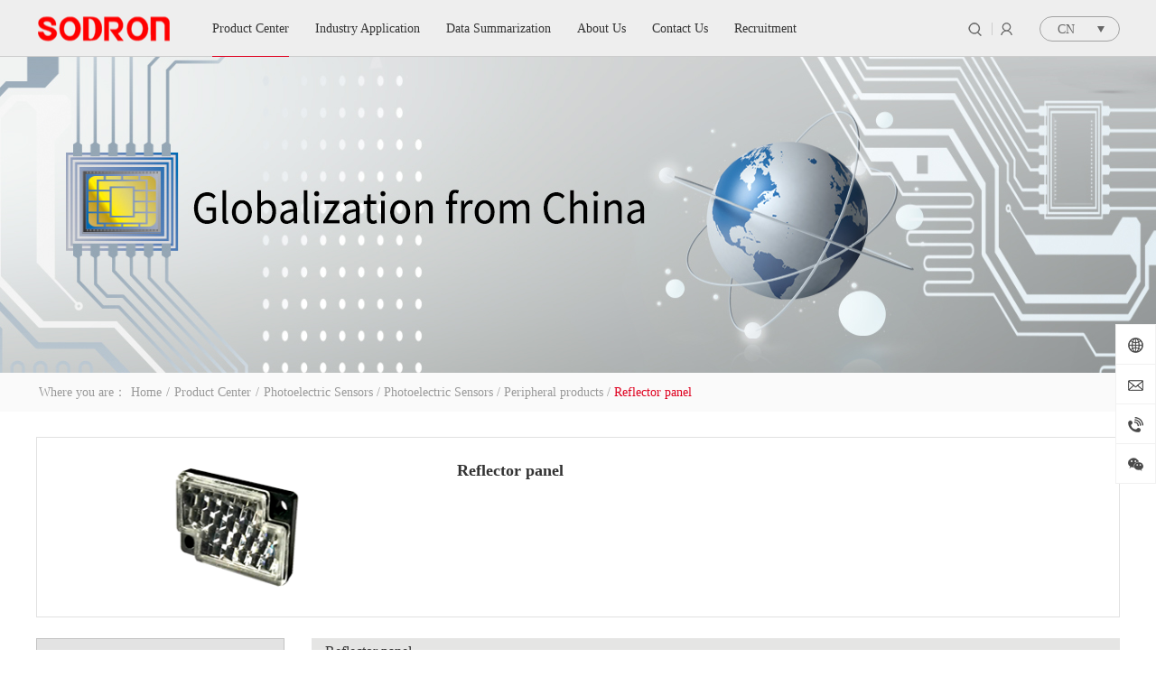

--- FILE ---
content_type: text/html;charset=utf-8
request_url: https://en.sodron.com.cn/products.aspx?typeid=103&fid=t3:103:3&pageindex=3
body_size: 28574
content:
<!DOCTYPE HTML PUBLIC "-//W3C//DTD HTML 4.01 Transitional//EN" "http://www.w3c.org/TR/1999/REC-html401-19991224/loose.dtd">


<html lang="zh-cn" xmlns="http://www.w3.org/1999/xhtml">
<head><title>
	Reflector panel - 
</title><meta name="keywords" content="Reflector panel,"/><meta name="description" content="Reflector panel,"/><link rel="canonical" href="https://en.sodron.com.cn//products.aspx?fid=t3:103:3&pageindex=3&typeid=103" /><meta charset="utf-8" /><meta name="renderer" content="webkit" /><meta http-equiv="X-UA-Compatible" content="IE=edge,Chrome=1" /><meta id="WebViewport" name="viewport" content="width=device-width" /><meta name="format-detection" content="telephone=no,email=no" /><meta http-equiv="Cache-Control" content="no-transform" /><meta name="applicable-device" content="pc,mobile" /><link rel="stylesheet" type="text/css" href="https://rc1.zihu.com/css/respond/respond.measure-2.min.css" />
	 <!--动画库-->
	<link rel="stylesheet" type="text/css" href="https://rc1.zihu.com/css/animate/animate.min.css" />
	 <!-- 样式加载顺序：全局样式、自定义样式、工具箱设置样式 -->
	<link id="css__global" rel="stylesheet" type="text/css" href="https://rc0.zihu.com/g3/M00/74/86/CgAH6F9YKfGAaYBPAAACWRXNNFs040.css" /><link id="css__products" rel="stylesheet" type="text/css" href="https://rc0.zihu.com/g5/M00/3A/7C/CgAGbGg2wLqAR0vbAAEyMcMht6E674.css" /><link rel="bookmark" href="https://rc0.zihu.com/g3/M00/75/0F/CgAH6F9Y9MaAWRvaAAAUrUtcPBs481.png" /><link rel="shortcut icon" href="https://rc0.zihu.com/g3/M00/75/0F/CgAH6F9Y9MaAWRvaAAAUrUtcPBs481.png" />
	<!-- empty -->
	<script type="text/javascript">var _jtime=new Date();function jqload(){window.jLoad=new Date()-_jtime;}function jqerror(){window.jLoad=-1;}</script>
    <script type="text/javascript" src="https://rc1.zihu.com/js/jq/jqueryV173.js" onload="jqload()" onerror="jqerror()" id="jquery"></script>	
	<script type="text/javascript" src="https://rc1.zihu.com/js/pb/2/Public.js"></script>
	<script type="text/javascript" src="https://rc1.zihu.com/js/pb/plugins.respond.min.js"></script>
	 <!--使IE9以下版本支持html5标签和媒体查询-->
    <!--[if lt IE 9]>
    <script src="https://rc1.zihu.com/js/pb/ie.html.min.js"></script>
    <![endif]-->
	<!-- empty --> 
</head>
<body class="products_body">
<form method="get" id="form1" name="form1" NavigateId="3" data-identify="0200209014521421019921321020901450198210208014501982090">
<div class="aspNetHidden">
<input type="hidden" name="__VIEWSTATE" id="__VIEWSTATE" value="" />
</div>

  <!--ea_h-->
        <div id="ea_h">
            <div class="top" >
                <script type="text/javascript" src="/JS/Heads/index/flexible.js"></script>
                <script type="text/javascript" src="/JS/Heads/index/swiper.min.js"></script>
                <link rel="stylesheet" type="text/css" href="/Images/swiper.min.css">
              <div class="t_tphone hidden-lg">
                    <a class="t_tphone_left" href="tel:400-860-6611">
                        <span>400-860-6611</span>
                    </a>
                    <div class="xn_h_2_Search_img">
                        <span>Search</span>
                    </div>
                </div>
                <div class="t_t" >
                    <!--t_logo-->
                        <div id="t_logo" class="t_logo"> 
                            <!--ea_l-->
                            <div id="ea_l"><h1><a href="/" target="_self"><img alt="Shanghai Suodilong Automation Co., Ltd." src="https://rc0.zihu.com/g3/M00/79/52/CgAH6F9oQHGAIlizAAAM86_jT9o791.png" /></a></h1></div>
                            <!--ea_l--> 
                            
                        </div>
                    <!--end_t_logo-->
                    <div class="nav_menu hidden-lg">
                        <span class="nav_menu1"></span>
                        <span class="nav_menu2"></span>
                    </div>
                    <!--xn_h_3_wrap-->
                        <div id="xn_h_3_wrap" class="xn_h_3_wrap"     >
                            <!--头部语言版本切换下拉开始-->
                                <div class="xn_h_3_Lang">
                                    <div class="xn_h_3_Lang_lb">
                                        <div class="xn_h_3_Lang_top">
                                            <span class="xn_h_3_Lang_topwenzi">
                                                <!--ea_span_3_Lang_topwenzi-->
                                                <span name="_3_Lang_topwenzi">CN</span>
                                                <!--ea_span_3_Lang_topwenzi-->
                                            </span>
                                        </div>
                                        <div class="xn_h_3_Lang_HVbox">
                                            
                                                    <div class="xn_h_3_Lang_wenzi">
                                                        <a href='http://www.sodron.com.cn/'>CN</a>
                                                    </div>
                                                
                                                    <div class="xn_h_3_Lang_wenzi">
                                                        <a href='http://en.sodron.com.cn'>EN</a>
                                                    </div>
                                                
                                        </div>
                                    </div>
                                </div>
                            <!--头部语言版本切换下拉结束-->
                            
                        </div>
                    <!--end_xn_h_3_wrap-->
                    <!--xn_h_12_wrap-->
                        <div id="xn_h_12_wrap" class="xn_h_12_wrap"     >
                            <!--头部会员登录列表开始-->
                                <!-- EIMS_C_40000 V1.0 Date:2014/11/06 Start -->
                                <div id="EIMS_C_40000_Panel">
                                    <ul id="EIMS_C_40000_Normall" class="xn_h_12_redlogin">
                                        <li id="EIMS_C_40000_normallName" class="xn_h_12_rlname"></li>
                                        <li id="EIMS_C_40000_normallName1" class="xn_h_12_rlname1"></li>
                                        <li class="xn_h_12_rllogin"><a href="login.aspx">Login</a></li>
                                        <li class="xn_h_12_rlreg"><a href="reg.aspx">Reg</a></li>
                                    </ul>
                                    <ul id="EIMS_C_40000_Logined" class="xn_h_12_onlogin" style="display: none">
                                        <li class="xn_h_12_olwel"><!--ea_span_onlogin1--><span name="_onlogin1"> Welcome，</span><!--ea_span_xn_h_10_mswenzi|--></li>
                                        <li class="xn_h_12_olname"><span id="EIMS_C_40000_loginedName"></span></li>
                                        <li class="xn_h_12_oltc"><a id="EIMS_C_40000_loginout" href="javascript:void(0)">Quit</a></li>
                                    </ul> 
                                </div>
                                <!-- EIMS_C_40000 End -->
                            <!--头部会员登录列表结束-->
                            
                        </div>
                    <!--end_xn_h_12_wrap-->
                    <!--xn_h_2_wrap-->
                        <div id="xn_h_2_wrap" class="xn_h_2_wrap"     >
                            <!--头部滑出搜索代码开始-->
                                <div class="xn_h_2_Search">
                                    <div class="xn_h_2_Search_lb">
                                        <div class="xn_h_2_Search_img">
                                        </div>
                                        <div class="xn_h_2_Search_HVbox">
                                            <table cellspacing="0" cellpadding="0"  border="0"><tr>
<td>
<input name="xn_h_2_Search$tbSearch" type="text" value="Search" id="xn_h_2_Search_tbSearch" class="xn_h_2_Search_text" DefaultText="Search" onmousedown="if(this.value == &#39;Search&#39;){this.value = &#39;&#39;;}" onkeyup="ShoveEIMS3_OnKeyPress(event, &#39;img_xn_h_2_Search&#39;)" onkeydown="ShoveEIMS3_OnKeyDown(event)" onblur="if(this.value == &#39;&#39; || this.value == &#39;Search&#39;){this.value = &#39;Search&#39;;}" /></td>
<td><img id="img_xn_h_2_Search" border="0" src="https://rc1.zihu.com/rc/Heads/55565/images/top_search.png" alt="上海索迪龙自动化有限公司" LevelOneType="2" onclick="ShoveEIMS3_Transf(this,'clap_search.aspx','xn_h_2_Search_tbSearch','xn_h_2_Search', true)" style="cursor:pointer;" /></td>
</tr></table>
<script type='text/javascript'>document.getElementById("xn_h_2_Search_tbSearch").onkeydown=function(event){ var e=event || window.Event; if(e.keyCode==13){ e.returnValue = false;if(e.preventDefault){ e.preventDefault(); }}}</script>

                                        </div>
                                    </div>
                                </div>
                            <!--头部滑出搜索代码结束-->
                        
                        </div>
                    <!--end_xn_h_2_wrap-->
                </div>
<!--ea_n-->
                <div id="ea_n">
                    <!--xn_n_14_wrap-->
                        <div id="xn_n_14_wrap" class="xn_n_14_wrap">
                            <!--后台勾选即显示到导航   start 20150416-->
                            <div class="xn_n_14_wrap_main">
                                <ul id="xn_n_14_VMenu1" class="type1Ul type1Ul_n000">
<li id="type1Li_n0" level=0 index=0 class="xn_n_14_wrap_menu1"><a href="/" target="_self" >Home</a></li>
<li id="type1Li_n3" level=0 data_id="3" type="n" index=1 class="xn_n_14_wrap_menu1">
<a href="pro.aspx?FId=n3:3:3" target="_self"><!--ea_spanxn_n_14_VMenu11664901288--><span name="xn_n_14_VMenu11664901288|T_Navigates|Id|3|Name">Product Center</span><!--ea_spanxn_n_14_VMenu11664901288--></a><ul id="type1Ul_t301" style="display:none" class="type1Ul type1Ul_t301">
<li id="type1Li_t301_1" data_id="3_273" class="xn_n_14_wrap_menu2" type="t" index=1 level=1><a href="pro2.aspx?TypeId=273&fid=t3:273:3" target="_self"><!--ea_spanxn_n_14_VMenu11992678892--><span name="xn_n_14_VMenu11992678892|T_ProductTypes|Id|273|Name">Proximity Sensors</span><!--ea_spanxn_n_14_VMenu11992678892--></a>
<ul id="type1Ul_t32732" style="display:none" class="type1Ul type1Ul_t32732">
<li id="type1Li_t32732_1" data_id="3_317" class="xn_n_14_wrap_menu3" type="t" index=1 level=2><a href="pro2.aspx?TypeId=317&fid=t3:317:3" target="_self"><!--ea_spanxn_n_14_VMenu11603821931--><span name="xn_n_14_VMenu11603821931|T_ProductTypes|Id|317|Name">Proximity series</span><!--ea_spanxn_n_14_VMenu11603821931--></a>
<ul id="type1Ul_t33173" style="display:none" class="type1Ul type1Ul_t33173">
<li id="type1Li_t33173_1" data_id="3_129" class="xn_n_14_wrap_menu4" type="t" index=1 level=3><a href="products3.aspx?TypeId=129&fid=t3:129:3" rel="nofollow" target="_self"><!--ea_spanxn_n_14_VMenu11033520406--><span name="xn_n_14_VMenu11033520406|T_ProductTypes|Id|129|Name">Cylindrical type</span><!--ea_spanxn_n_14_VMenu11033520406--></a>
<ul id="type1Ul_t31294" style="display:none" class="type1Ul type1Ul_t31294">
<li id="type1Li_t31294_1" data_id="3_158" class="xn_n_14_wrap_menu5" type="t" index=1 level=4><a href="products3.aspx?TypeId=158&fid=t3:158:3" rel="nofollow" target="_self"><!--ea_spanxn_n_14_VMenu11548741870--><span name="xn_n_14_VMenu11548741870|T_ProductTypes|Id|158|Name">SNE-Connector connection</span><!--ea_spanxn_n_14_VMenu11548741870--></a>
</li>
<li id="type1Li_t31294_2" data_id="3_159" class="xn_n_14_wrap_menu5" type="t" index=2 level=4><a href="products3.aspx?TypeId=159&fid=t3:159:3" rel="nofollow" target="_self"><!--ea_spanxn_n_14_VMenu11323398042--><span name="xn_n_14_VMenu11323398042|T_ProductTypes|Id|159|Name">SR/SN-Miniature Size</span><!--ea_spanxn_n_14_VMenu11323398042--></a>
</li>
<li id="type1Li_t31294_3" data_id="3_162" class="xn_n_14_wrap_menu5" type="t" index=3 level=4><a href="products3.aspx?TypeId=162&fid=t3:162:3" rel="nofollow" target="_self"><!--ea_spanxn_n_14_VMenu11407087816--><span name="xn_n_14_VMenu11407087816|T_ProductTypes|Id|162|Name">SNB-High Pressure Resistant</span><!--ea_spanxn_n_14_VMenu11407087816--></a>
</li>
<li id="type1Li_t31294_4" data_id="3_163" class="xn_n_14_wrap_menu5" type="t" index=4 level=4><a href="products3.aspx?TypeId=163&fid=t3:163:3" rel="nofollow" target="_self"><!--ea_spanxn_n_14_VMenu11738700091--><span name="xn_n_14_VMenu11738700091|T_ProductTypes|Id|163|Name">SNJ-Full Metal Housing</span><!--ea_spanxn_n_14_VMenu11738700091--></a>
</li>
<li id="type1Li_t31294_5" data_id="3_164" class="xn_n_14_wrap_menu5" type="t" index=5 level=4><a href="products3.aspx?TypeId=164&fid=t3:164:3" rel="nofollow" target="_self"><!--ea_spanxn_n_14_VMenu11485308066--><span name="xn_n_14_VMenu11485308066|T_ProductTypes|Id|164|Name">SNS-Welding Slay Resistant</span><!--ea_spanxn_n_14_VMenu11485308066--></a>
</li>
<li id="type1Li_t31294_6" data_id="3_165" class="xn_n_14_wrap_menu5" type="t" index=6 level=4><a href="products3.aspx?TypeId=165&fid=t3:165:3" rel="nofollow" target="_self"><!--ea_spanxn_n_14_VMenu1387663197--><span name="xn_n_14_VMenu1387663197|T_ProductTypes|Id|165|Name">SNT-Extended Temperature</span><!--ea_spanxn_n_14_VMenu1387663197--></a>
</li>
<li id="type1Li_t31294_7" data_id="3_286" class="xn_n_14_wrap_menu5" type="t" index=7 level=4><a href="products3.aspx?TypeId=286&fid=t3:286:3" rel="nofollow" target="_self"><!--ea_spanxn_n_14_VMenu11520693675--><span name="xn_n_14_VMenu11520693675|T_ProductTypes|Id|286|Name">SNG-Engineering Machinery</span><!--ea_spanxn_n_14_VMenu11520693675--></a>
</li>
<li id="type1Li_t31294_8" data_id="3_287" class="xn_n_14_wrap_menu5" type="t" index=8 level=4><a href="products3.aspx?TypeId=287&fid=t3:287:3" rel="nofollow" target="_self"><!--ea_spanxn_n_14_VMenu11149449143--><span name="xn_n_14_VMenu11149449143|T_ProductTypes|Id|287|Name">SNY-Series</span><!--ea_spanxn_n_14_VMenu11149449143--></a>
</li>
</ul>
</li>
<li id="type1Li_t33173_2" data_id="3_130" class="xn_n_14_wrap_menu4" type="t" index=2 level=3><a href="products3.aspx?TypeId=130&amp;fid=t3:130:3" rel="nofollow" target="_self"><!--ea_spanxn_n_14_VMenu11438716080--><span name="xn_n_14_VMenu11438716080|T_ProductTypes|Id|130|Name">Square shape</span><!--ea_spanxn_n_14_VMenu11438716080--></a>
<ul id="type1Ul_t31304" style="display:none" class="type1Ul type1Ul_t31304">
<li id="type1Li_t31304_1" data_id="3_167" class="xn_n_14_wrap_menu5" type="t" index=1 level=4><a href="products3.aspx?TypeId=167&amp;fid=t3:130:3&FId=t3:167:3" rel="nofollow" target="_self"><!--ea_spanxn_n_14_VMenu1861088430--><span name="xn_n_14_VMenu1861088430|T_ProductTypes|Id|167|Name">SP-Series</span><!--ea_spanxn_n_14_VMenu1861088430--></a>
</li>
<li id="type1Li_t31304_2" data_id="3_168" class="xn_n_14_wrap_menu5" type="t" index=2 level=4><a href="products3.aspx?TypeId=168&amp;fid=t3:130:3&FId=t3:168:3" rel="nofollow" target="_self"><!--ea_spanxn_n_14_VMenu11004296713--><span name="xn_n_14_VMenu11004296713|T_ProductTypes|Id|168|Name">SS-Series</span><!--ea_spanxn_n_14_VMenu11004296713--></a>
</li>
</ul>
</li>
<li id="type1Li_t33173_3" data_id="3_131" class="xn_n_14_wrap_menu4" type="t" index=3 level=3><a href="products3.aspx?TypeId=131&amp;fid=t3:131:3" rel="nofollow" target="_self"><!--ea_spanxn_n_14_VMenu11414394109--><span name="xn_n_14_VMenu11414394109|T_ProductTypes|Id|131|Name">Capacitive Sensors</span><!--ea_spanxn_n_14_VMenu11414394109--></a>
<ul id="type1Ul_t31314" style="display:none" class="type1Ul type1Ul_t31314">
<li id="type1Li_t31314_1" data_id="3_170" class="xn_n_14_wrap_menu5" type="t" index=1 level=4><a href="products3.aspx?TypeId=170&amp;fid=t3:131:3&FId=t3:170:3" rel="nofollow" target="_self"><!--ea_spanxn_n_14_VMenu1745802339--><span name="xn_n_14_VMenu1745802339|T_ProductTypes|Id|170|Name">CS-Capacitive</span><!--ea_spanxn_n_14_VMenu1745802339--></a>
</li>
<li id="type1Li_t31314_2" data_id="3_171" class="xn_n_14_wrap_menu5" type="t" index=2 level=4><a href="products3.aspx?TypeId=171&amp;fid=t3:131:3&FId=t3:171:3" rel="nofollow" target="_self"><!--ea_spanxn_n_14_VMenu1633508780--><span name="xn_n_14_VMenu1633508780|T_ProductTypes|Id|171|Name">CN-Capacitive</span><!--ea_spanxn_n_14_VMenu1633508780--></a>
</li>
</ul>
</li>
<li id="type1Li_t33173_4" data_id="3_132" class="xn_n_14_wrap_menu4" type="t" index=4 level=3><a href="products3.aspx?TypeId=132&amp;fid=t3:132:3" rel="nofollow" target="_self"><!--ea_spanxn_n_14_VMenu11328068566--><span name="xn_n_14_VMenu11328068566|T_ProductTypes|Id|132|Name">Analog Sensors</span><!--ea_spanxn_n_14_VMenu11328068566--></a>
<ul id="type1Ul_t31324" style="display:none" class="type1Ul type1Ul_t31324">
<li id="type1Li_t31324_1" data_id="3_172" class="xn_n_14_wrap_menu5" type="t" index=1 level=4><a href="products3.aspx?TypeId=172&amp;fid=t3:132:3&FId=t3:172:3" rel="nofollow" target="_self"><!--ea_spanxn_n_14_VMenu11557153773--><span name="xn_n_14_VMenu11557153773|T_ProductTypes|Id|172|Name">MN-Standard type</span><!--ea_spanxn_n_14_VMenu11557153773--></a>
</li>
</ul>
</li>
<li id="type1Li_t33173_5" data_id="3_133" class="xn_n_14_wrap_menu4" type="t" index=5 level=3><a href="products3.aspx?TypeId=133&amp;fid=t3:133:3" rel="nofollow" target="_self"><!--ea_spanxn_n_14_VMenu1526638352--><span name="xn_n_14_VMenu1526638352|T_ProductTypes|Id|133|Name">Magnetic sensor</span><!--ea_spanxn_n_14_VMenu1526638352--></a>
<ul id="type1Ul_t31334" style="display:none" class="type1Ul type1Ul_t31334">
<li id="type1Li_t31334_1" data_id="3_174" class="xn_n_14_wrap_menu5" type="t" index=1 level=4><a href="products3.aspx?TypeId=174&amp;fid=t3:133:3&FId=t3:174:3" rel="nofollow" target="_self"><!--ea_spanxn_n_14_VMenu1421875357--><span name="xn_n_14_VMenu1421875357|T_ProductTypes|Id|174|Name">BT-Reed Sensors</span><!--ea_spanxn_n_14_VMenu1421875357--></a>
</li>
<li id="type1Li_t31334_2" data_id="3_173" class="xn_n_14_wrap_menu5" type="t" index=2 level=4><a href="products3.aspx?TypeId=173&amp;fid=t3:133:3&FId=t3:173:3" rel="nofollow" target="_self"><!--ea_spanxn_n_14_VMenu163313205--><span name="xn_n_14_VMenu163313205|T_ProductTypes|Id|173|Name">FN-Hall</span><!--ea_spanxn_n_14_VMenu163313205--></a>
</li>
</ul>
</li>
<li id="type1Li_t33173_6" data_id="3_312" class="xn_n_14_wrap_menu4" type="t" index=6 level=3><a href="pro2.aspx?TypeId=312&fid=t3:312:3" target="_self"><!--ea_spanxn_n_14_VMenu12030989212--><span name="xn_n_14_VMenu12030989212|T_ProductTypes|Id|312|Name">Embedding Position Switch</span><!--ea_spanxn_n_14_VMenu12030989212--></a>
<ul id="type1Ul_t33124" style="display:none" class="type1Ul type1Ul_t33124">
<li id="type1Li_t33124_1" data_id="3_314" class="xn_n_14_wrap_menu5" type="t" index=1 level=4><a href="pro2.aspx?TypeId=314&fid=t3:314:3" target="_self"><!--ea_spanxn_n_14_VMenu1371266472--><span name="xn_n_14_VMenu1371266472|T_ProductTypes|Id|314|Name">ST-Embedding Position Switch</span><!--ea_spanxn_n_14_VMenu1371266472--></a>
</li>
</ul>
</li>
</ul>
</li>
</ul>
</li>
<li id="type1Li_t301_2" data_id="3_10" class="xn_n_14_wrap_menu2" type="t" index=2 level=1><a href="pro2.aspx?TypeId=10&fid=t3:10:3" target="_self"><!--ea_spanxn_n_14_VMenu11643972888--><span name="xn_n_14_VMenu11643972888|T_ProductTypes|Id|10|Name">Photoelectric Sensors</span><!--ea_spanxn_n_14_VMenu11643972888--></a>
<ul id="type1Ul_t3102" style="display:none" class="type1Ul type1Ul_t3102">
<li id="type1Li_t3102_1" data_id="3_27" class="xn_n_14_wrap_menu3" type="t" index=1 level=2><a href="products2.aspx?TypeId=27&fid=t3:27:3" target="_self"><!--ea_spanxn_n_14_VMenu11531102175--><span name="xn_n_14_VMenu11531102175|T_ProductTypes|Id|27|Name">Photoelectric Sensors</span><!--ea_spanxn_n_14_VMenu11531102175--></a>
<ul id="type1Ul_t3273" style="display:none" class="type1Ul type1Ul_t3273">
<li id="type1Li_t3273_1" data_id="3_28" class="xn_n_14_wrap_menu4" type="t" index=1 level=3><a href="products3.aspx?TypeId=28&fid=t3:28:3" rel="nofollow" target="_self"><!--ea_spanxn_n_14_VMenu11687319834--><span name="xn_n_14_VMenu11687319834|T_ProductTypes|Id|28|Name">Amplifier built-in type</span><!--ea_spanxn_n_14_VMenu11687319834--></a>
<ul id="type1Ul_t3284" style="display:none" class="type1Ul type1Ul_t3284">
<li id="type1Li_t3284_1" data_id="3_97" class="xn_n_14_wrap_menu5" type="t" index=1 level=4><a href="products3.aspx?TypeId=97&fid=t3:97:3" rel="nofollow" target="_self"><!--ea_spanxn_n_14_VMenu11710488709--><span name="xn_n_14_VMenu11710488709|T_ProductTypes|Id|97|Name">PF12-Through beam reflection</span><!--ea_spanxn_n_14_VMenu11710488709--></a>
</li>
<li id="type1Li_t3284_2" data_id="3_290" class="xn_n_14_wrap_menu5" type="t" index=2 level=4><a href="products3.aspx?TypeId=290&fid=t3:290:3" rel="nofollow" target="_self"><!--ea_spanxn_n_14_VMenu11806676198--><span name="xn_n_14_VMenu11806676198|T_ProductTypes|Id|290|Name">PF12-BGS</span><!--ea_spanxn_n_14_VMenu11806676198--></a>
</li>
<li id="type1Li_t3284_3" data_id="3_140" class="xn_n_14_wrap_menu5" type="t" index=3 level=4><a href="products3.aspx?TypeId=140&fid=t3:140:3" rel="nofollow" target="_self"><!--ea_spanxn_n_14_VMenu1673582978--><span name="xn_n_14_VMenu1673582978|T_ProductTypes|Id|140|Name">PF22-Through beam reflection</span><!--ea_spanxn_n_14_VMenu1673582978--></a>
</li>
<li id="type1Li_t3284_4" data_id="3_292" class="xn_n_14_wrap_menu5" type="t" index=4 level=4><a href="products3.aspx?TypeId=292&fid=t3:292:3" rel="nofollow" target="_self"><!--ea_spanxn_n_14_VMenu1231585870--><span name="xn_n_14_VMenu1231585870|T_ProductTypes|Id|292|Name">PF22-BGS</span><!--ea_spanxn_n_14_VMenu1231585870--></a>
</li>
<li id="type1Li_t3284_5" data_id="3_89" class="xn_n_14_wrap_menu5" type="t" index=5 level=4><a href="products3.aspx?TypeId=89&fid=t3:89:3" rel="nofollow" target="_self"><!--ea_spanxn_n_14_VMenu1839697423--><span name="xn_n_14_VMenu1839697423|T_ProductTypes|Id|89|Name">PF31-Through beam reflection</span><!--ea_spanxn_n_14_VMenu1839697423--></a>
</li>
<li id="type1Li_t3284_6" data_id="3_295" class="xn_n_14_wrap_menu5" type="t" index=6 level=4><a href="products3.aspx?TypeId=295&fid=t3:295:3" rel="nofollow" target="_self"><!--ea_spanxn_n_14_VMenu11932552499--><span name="xn_n_14_VMenu11932552499|T_ProductTypes|Id|295|Name">PF31-FGS/BGS</span><!--ea_spanxn_n_14_VMenu11932552499--></a>
</li>
<li id="type1Li_t3284_7" data_id="3_294" class="xn_n_14_wrap_menu5" type="t" index=7 level=4><a href="products3.aspx?TypeId=294&fid=t3:294:3" rel="nofollow" target="_self"><!--ea_spanxn_n_14_VMenu11008648613--><span name="xn_n_14_VMenu11008648613|T_ProductTypes|Id|294|Name">PF31-Diffuse reflection</span><!--ea_spanxn_n_14_VMenu11008648613--></a>
</li>
<li id="type1Li_t3284_8" data_id="3_293" class="xn_n_14_wrap_menu5" type="t" index=8 level=4><a href="products3.aspx?TypeId=293&fid=t3:293:3" rel="nofollow" target="_self"><!--ea_spanxn_n_14_VMenu1176184178--><span name="xn_n_14_VMenu1176184178|T_ProductTypes|Id|293|Name">PF31-Retro reflection</span><!--ea_spanxn_n_14_VMenu1176184178--></a>
</li>
<li id="type1Li_t3284_9" data_id="3_296" class="xn_n_14_wrap_menu5" type="t" index=9 level=4><a href="products3.aspx?TypeId=296&fid=t3:296:3" rel="nofollow" target="_self"><!--ea_spanxn_n_14_VMenu11353530960--><span name="xn_n_14_VMenu11353530960|T_ProductTypes|Id|296|Name">PF31-Laser</span><!--ea_spanxn_n_14_VMenu11353530960--></a>
</li>
<li id="type1Li_t3284_10" data_id="3_138" class="xn_n_14_wrap_menu5" type="t" index=10 level=4><a href="products3.aspx?TypeId=138&fid=t3:138:3" rel="nofollow" target="_self"><!--ea_spanxn_n_14_VMenu1757837856--><span name="xn_n_14_VMenu1757837856|T_ProductTypes|Id|138|Name">PM18-Plastic Housing</span><!--ea_spanxn_n_14_VMenu1757837856--></a>
</li>
<li id="type1Li_t3284_11" data_id="3_297" class="xn_n_14_wrap_menu5" type="t" index=11 level=4><a href="products3.aspx?TypeId=297&fid=t3:297:3" rel="nofollow" target="_self"><!--ea_spanxn_n_14_VMenu11155077674--><span name="xn_n_14_VMenu11155077674|T_ProductTypes|Id|297|Name">PML18-Metal Housing</span><!--ea_spanxn_n_14_VMenu11155077674--></a>
</li>
<li id="type1Li_t3284_12" data_id="3_98" class="xn_n_14_wrap_menu5" type="t" index=12 level=4><a href="products3.aspx?TypeId=98&fid=t3:98:3" rel="nofollow" target="_self"><!--ea_spanxn_n_14_VMenu1807541130--><span name="xn_n_14_VMenu1807541130|T_ProductTypes|Id|98|Name">PT18-Through beam reflection</span><!--ea_spanxn_n_14_VMenu1807541130--></a>
</li>
<li id="type1Li_t3284_13" data_id="3_300" class="xn_n_14_wrap_menu5" type="t" index=13 level=4><a href="products3.aspx?TypeId=300&fid=t3:300:3" rel="nofollow" target="_self"><!--ea_spanxn_n_14_VMenu11865177994--><span name="xn_n_14_VMenu11865177994|T_ProductTypes|Id|300|Name">PT18-Diffuse reflection</span><!--ea_spanxn_n_14_VMenu11865177994--></a>
</li>
<li id="type1Li_t3284_14" data_id="3_299" class="xn_n_14_wrap_menu5" type="t" index=14 level=4><a href="products3.aspx?TypeId=299&fid=t3:299:3" rel="nofollow" target="_self"><!--ea_spanxn_n_14_VMenu11707783961--><span name="xn_n_14_VMenu11707783961|T_ProductTypes|Id|299|Name">PT18-Retro reflection</span><!--ea_spanxn_n_14_VMenu11707783961--></a>
</li>
</ul>
</li>
<li id="type1Li_t3273_2" data_id="3_93" class="xn_n_14_wrap_menu4" type="t" index=2 level=3><a href="products3.aspx?TypeId=93&fid=t3:93:3" rel="nofollow" target="_self"><!--ea_spanxn_n_14_VMenu11663242245--><span name="xn_n_14_VMenu11663242245|T_ProductTypes|Id|93|Name">Power built-in type</span><!--ea_spanxn_n_14_VMenu11663242245--></a>
<ul id="type1Ul_t3934" style="display:none" class="type1Ul type1Ul_t3934">
<li id="type1Li_t3934_1" data_id="3_100" class="xn_n_14_wrap_menu5" type="t" index=1 level=4><a href="products3.aspx?TypeId=100&fid=t3:100:3" rel="nofollow" target="_self"><!--ea_spanxn_n_14_VMenu11187369178--><span name="xn_n_14_VMenu11187369178|T_ProductTypes|Id|100|Name">PF50-Through beam</span><!--ea_spanxn_n_14_VMenu11187369178--></a>
</li>
<li id="type1Li_t3934_2" data_id="3_301" class="xn_n_14_wrap_menu5" type="t" index=2 level=4><a href="products3.aspx?TypeId=301&fid=t3:301:3" rel="nofollow" target="_self"><!--ea_spanxn_n_14_VMenu1931205630--><span name="xn_n_14_VMenu1931205630|T_ProductTypes|Id|301|Name">PF50-Retro-reflective</span><!--ea_spanxn_n_14_VMenu1931205630--></a>
</li>
<li id="type1Li_t3934_3" data_id="3_302" class="xn_n_14_wrap_menu5" type="t" index=3 level=4><a href="products3.aspx?TypeId=302&fid=t3:302:3" rel="nofollow" target="_self"><!--ea_spanxn_n_14_VMenu1696499308--><span name="xn_n_14_VMenu1696499308|T_ProductTypes|Id|302|Name">PF50-Diffuse-reflection</span><!--ea_spanxn_n_14_VMenu1696499308--></a>
</li>
</ul>
</li>
<li id="type1Li_t3273_3" data_id="3_94" class="xn_n_14_wrap_menu4" type="t" index=3 level=3><a href="products3.aspx?TypeId=94&fid=t3:94:3" rel="nofollow" target="_self"><!--ea_spanxn_n_14_VMenu11183580370--><span name="xn_n_14_VMenu11183580370|T_ProductTypes|Id|94|Name">Color sensors</span><!--ea_spanxn_n_14_VMenu11183580370--></a>
<ul id="type1Ul_t3944" style="display:none" class="type1Ul type1Ul_t3944">
<li id="type1Li_t3944_1" data_id="3_101" class="xn_n_14_wrap_menu5" type="t" index=1 level=4><a href="products3.aspx?TypeId=101&fid=t3:101:3" rel="nofollow" target="_self"><!--ea_spanxn_n_14_VMenu11127739514--><span name="xn_n_14_VMenu11127739514|T_ProductTypes|Id|101|Name">PC35-series</span><!--ea_spanxn_n_14_VMenu11127739514--></a>
</li>
</ul>
</li>
<li id="type1Li_t3273_4" data_id="3_95" class="xn_n_14_wrap_menu4" type="t" index=4 level=3><a href="products3.aspx?TypeId=95&fid=t3:95:3" rel="nofollow" target="_self"><!--ea_spanxn_n_14_VMenu1985878168--><span name="xn_n_14_VMenu1985878168|T_ProductTypes|Id|95|Name">Label sensors</span><!--ea_spanxn_n_14_VMenu1985878168--></a>
<ul id="type1Ul_t3954" style="display:none" class="type1Ul type1Ul_t3954">
<li id="type1Li_t3954_1" data_id="3_102" class="xn_n_14_wrap_menu5" type="t" index=1 level=4><a href="products3.aspx?TypeId=102&fid=t3:102:3" rel="nofollow" target="_self"><!--ea_spanxn_n_14_VMenu1619636733--><span name="xn_n_14_VMenu1619636733|T_ProductTypes|Id|102|Name">PC42-series</span><!--ea_spanxn_n_14_VMenu1619636733--></a>
</li>
</ul>
</li>
<li id="type1Li_t3273_5" data_id="3_96" class="xn_n_14_wrap_menu4" type="t" index=5 level=3><a href="products3.aspx?TypeId=96&fid=t3:96:3" rel="nofollow" target="_self"><!--ea_spanxn_n_14_VMenu1520651192--><span name="xn_n_14_VMenu1520651192|T_ProductTypes|Id|96|Name">Peripheral products</span><!--ea_spanxn_n_14_VMenu1520651192--></a>
<ul id="type1Ul_t3964" style="display:none" class="type1Ul type1Ul_t3964">
<li id="type1Li_t3964_1" data_id="3_103" class="xn_n_14_wrap_menu5" type="t" index=1 level=4><a href="products3.aspx?TypeId=103&fid=t3:103:3" rel="nofollow" target="_self"><!--ea_spanxn_n_14_VMenu11781253341--><span name="xn_n_14_VMenu11781253341|T_ProductTypes|Id|103|Name">Reflector panel</span><!--ea_spanxn_n_14_VMenu11781253341--></a>
</li>
<li id="type1Li_t3964_2" data_id="3_315" class="xn_n_14_wrap_menu5" type="t" index=2 level=4><a href="products3.aspx?TypeId=315&fid=t3:315:3" rel="nofollow" target="_self"><!--ea_spanxn_n_14_VMenu11932644040--><span name="xn_n_14_VMenu11932644040|T_ProductTypes|Id|315|Name">Mounting bracket</span><!--ea_spanxn_n_14_VMenu11932644040--></a>
</li>
</ul>
</li>
</ul>
</li>
<li id="type1Li_t3102_2" data_id="3_70" class="xn_n_14_wrap_menu3" type="t" index=2 level=2><a href="products2.aspx?TypeId=70&fid=t3:70:3" target="_self"><!--ea_spanxn_n_14_VMenu1874729658--><span name="xn_n_14_VMenu1874729658|T_ProductTypes|Id|70|Name">Optical fiber sensor</span><!--ea_spanxn_n_14_VMenu1874729658--></a>
<ul id="type1Ul_t3703" style="display:none" class="type1Ul type1Ul_t3703">
<li id="type1Li_t3703_1" data_id="3_124" class="xn_n_14_wrap_menu4" type="t" index=1 level=3><a href="products3.aspx?TypeId=124&fid=t3:124:3" rel="nofollow" target="_self"><!--ea_spanxn_n_14_VMenu1672570182--><span name="xn_n_14_VMenu1672570182|T_ProductTypes|Id|124|Name">Fiber amplifier</span><!--ea_spanxn_n_14_VMenu1672570182--></a>
<ul id="type1Ul_t31244" style="display:none" class="type1Ul type1Ul_t31244">
<li id="type1Li_t31244_1" data_id="3_147" class="xn_n_14_wrap_menu5" type="t" index=1 level=4><a href="products3.aspx?TypeId=147&fid=t3:147:3" rel="nofollow" target="_self"><!--ea_spanxn_n_14_VMenu11243025931--><span name="xn_n_14_VMenu11243025931|T_ProductTypes|Id|147|Name">PE23-series</span><!--ea_spanxn_n_14_VMenu11243025931--></a>
</li>
</ul>
</li>
<li id="type1Li_t3703_2" data_id="3_125" class="xn_n_14_wrap_menu4" type="t" index=2 level=3><a href="products3.aspx?TypeId=125&fid=t3:125:3" rel="nofollow" target="_self"><!--ea_spanxn_n_14_VMenu11929365687--><span name="xn_n_14_VMenu11929365687|T_ProductTypes|Id|125|Name">Optical</span><!--ea_spanxn_n_14_VMenu11929365687--></a>
<ul id="type1Ul_t31254" style="display:none" class="type1Ul type1Ul_t31254">
<li id="type1Li_t31254_1" data_id="3_148" class="xn_n_14_wrap_menu5" type="t" index=1 level=4><a href="products3.aspx?TypeId=148&fid=t3:148:3" rel="nofollow" target="_self"><!--ea_spanxn_n_14_VMenu11720316366--><span name="xn_n_14_VMenu11720316366|T_ProductTypes|Id|148|Name">Through Beam Reflection</span><!--ea_spanxn_n_14_VMenu11720316366--></a>
</li>
<li id="type1Li_t31254_2" data_id="3_288" class="xn_n_14_wrap_menu5" type="t" index=2 level=4><a href="products3.aspx?TypeId=288&fid=t3:288:3" rel="nofollow" target="_self"><!--ea_spanxn_n_14_VMenu1662253934--><span name="xn_n_14_VMenu1662253934|T_ProductTypes|Id|288|Name">Diffuse Reflection</span><!--ea_spanxn_n_14_VMenu1662253934--></a>
</li>
</ul>
</li>
</ul>
</li>
<li id="type1Li_t3102_3" data_id="3_71" class="xn_n_14_wrap_menu3" type="t" index=3 level=2><a href="products2.aspx?TypeId=71&fid=t3:71:3" target="_self"><!--ea_spanxn_n_14_VMenu12052252629--><span name="xn_n_14_VMenu12052252629|T_ProductTypes|Id|71|Name">Micro photoelectric sensor</span><!--ea_spanxn_n_14_VMenu12052252629--></a>
<ul id="type1Ul_t3713" style="display:none" class="type1Ul type1Ul_t3713">
<li id="type1Li_t3713_1" data_id="3_126" class="xn_n_14_wrap_menu4" type="t" index=1 level=3><a href="products3.aspx?TypeId=126&fid=t3:126:3" rel="nofollow" target="_self"><!--ea_spanxn_n_14_VMenu11939779514--><span name="xn_n_14_VMenu11939779514|T_ProductTypes|Id|126|Name">Slot</span><!--ea_spanxn_n_14_VMenu11939779514--></a>
<ul id="type1Ul_t31264" style="display:none" class="type1Ul type1Ul_t31264">
<li id="type1Li_t31264_1" data_id="3_149" class="xn_n_14_wrap_menu5" type="t" index=1 level=4><a href="products3.aspx?TypeId=149&fid=t3:149:3" rel="nofollow" target="_self"><!--ea_spanxn_n_14_VMenu11867251629--><span name="xn_n_14_VMenu11867251629|T_ProductTypes|Id|149|Name">GE-67-Pre-wired models</span><!--ea_spanxn_n_14_VMenu11867251629--></a>
</li>
<li id="type1Li_t31264_2" data_id="3_151" class="xn_n_14_wrap_menu5" type="t" index=2 level=4><a href="products3.aspx?TypeId=151&fid=t3:151:3" rel="nofollow" target="_self"><!--ea_spanxn_n_14_VMenu128211382--><span name="xn_n_14_VMenu128211382|T_ProductTypes|Id|151|Name">GE-95-Pre-wired models</span><!--ea_spanxn_n_14_VMenu128211382--></a>
</li>
<li id="type1Li_t31264_3" data_id="3_150" class="xn_n_14_wrap_menu5" type="t" index=3 level=4><a href="products3.aspx?TypeId=150&fid=t3:150:3" rel="nofollow" target="_self"><!--ea_spanxn_n_14_VMenu11826115515--><span name="xn_n_14_VMenu11826115515|T_ProductTypes|Id|150|Name">GE-67-connector</span><!--ea_spanxn_n_14_VMenu11826115515--></a>
</li>
</ul>
</li>
<li id="type1Li_t3713_2" data_id="3_127" class="xn_n_14_wrap_menu4" type="t" index=2 level=3><a href="products3.aspx?TypeId=127&fid=t3:127:3" rel="nofollow" target="_self"><!--ea_spanxn_n_14_VMenu11861563866--><span name="xn_n_14_VMenu11861563866|T_ProductTypes|Id|127|Name">Through beam reflection</span><!--ea_spanxn_n_14_VMenu11861563866--></a>
<ul id="type1Ul_t31274" style="display:none" class="type1Ul type1Ul_t31274">
<li id="type1Li_t31274_1" data_id="3_152" class="xn_n_14_wrap_menu5" type="t" index=1 level=4><a href="products3.aspx?TypeId=152&fid=t3:152:3" rel="nofollow" target="_self"><!--ea_spanxn_n_14_VMenu11289107805--><span name="xn_n_14_VMenu11289107805|T_ProductTypes|Id|152|Name">PT08-series</span><!--ea_spanxn_n_14_VMenu11289107805--></a>
</li>
</ul>
</li>
<li id="type1Li_t3713_3" data_id="3_250" class="xn_n_14_wrap_menu4" type="t" index=3 level=3><a href="products2.aspx?TypeId=250&fid=t3:250:3" target="_self"><!--ea_spanxn_n_14_VMenu1309751720--><span name="xn_n_14_VMenu1309751720|T_ProductTypes|Id|250|Name">U-type</span><!--ea_spanxn_n_14_VMenu1309751720--></a>
<ul id="type1Ul_t32504" style="display:none" class="type1Ul type1Ul_t32504">
<li id="type1Li_t32504_1" data_id="3_251" class="xn_n_14_wrap_menu5" type="t" index=1 level=4><a href="products2.aspx?TypeId=251&fid=t3:251:3" target="_self"><!--ea_spanxn_n_14_VMenu11653647228--><span name="xn_n_14_VMenu11653647228|T_ProductTypes|Id|251|Name">GE30-series</span><!--ea_spanxn_n_14_VMenu11653647228--></a>
</li>
<li id="type1Li_t32504_2" data_id="3_319" class="xn_n_14_wrap_menu5" type="t" index=2 level=4><a href="products2.aspx?TypeId=319&fid=t3:319:3" target="_self"><!--ea_spanxn_n_14_VMenu11999923464--><span name="xn_n_14_VMenu11999923464|T_ProductTypes|Id|319|Name">GE25-series</span><!--ea_spanxn_n_14_VMenu11999923464--></a>
</li>
</ul>
</li>
</ul>
</li>
</ul>
</li>
<li id="type1Li_t301_3" data_id="3_275" class="xn_n_14_wrap_menu2" type="t" index=3 level=1><a href="pro2.aspx?TypeId=275&fid=t3:275:3" target="_self"><!--ea_spanxn_n_14_VMenu1828112535--><span name="xn_n_14_VMenu1828112535|T_ProductTypes|Id|275|Name">Area sensor</span><!--ea_spanxn_n_14_VMenu1828112535--></a>
<ul id="type1Ul_t32752" style="display:none" class="type1Ul type1Ul_t32752">
<li id="type1Li_t32752_1" data_id="3_72" class="xn_n_14_wrap_menu3" type="t" index=1 level=2><a href="products2.aspx?TypeId=72&fid=t3:72:3" target="_self"><!--ea_spanxn_n_14_VMenu160863149--><span name="xn_n_14_VMenu160863149|T_ProductTypes|Id|72|Name">Area sensor</span><!--ea_spanxn_n_14_VMenu160863149--></a>
<ul id="type1Ul_t3723" style="display:none" class="type1Ul type1Ul_t3723">
<li id="type1Li_t3723_1" data_id="3_128" class="xn_n_14_wrap_menu4" type="t" index=1 level=3><a href="products3.aspx?TypeId=128&fid=t3:128:3" rel="nofollow" target="_self"><!--ea_spanxn_n_14_VMenu12135448130--><span name="xn_n_14_VMenu12135448130|T_ProductTypes|Id|128|Name">PA-series</span><!--ea_spanxn_n_14_VMenu12135448130--></a>
<ul id="type1Ul_t31284" style="display:none" class="type1Ul type1Ul_t31284">
<li id="type1Li_t31284_1" data_id="3_153" class="xn_n_14_wrap_menu5" type="t" index=1 level=4><a href="products3.aspx?TypeId=153&fid=t3:153:3" rel="nofollow" target="_self"><!--ea_spanxn_n_14_VMenu11625914753--><span name="xn_n_14_VMenu11625914753|T_ProductTypes|Id|153|Name">PA20</span><!--ea_spanxn_n_14_VMenu11625914753--></a>
</li>
</ul>
</li>
<li id="type1Li_t3723_2" data_id="3_305" class="xn_n_14_wrap_menu4" type="t" index=2 level=3><a href="products2.aspx?TypeId=305&fid=t3:305:3" target="_self"><!--ea_spanxn_n_14_VMenu1520527436--><span name="xn_n_14_VMenu1520527436|T_ProductTypes|Id|305|Name">PG-series</span><!--ea_spanxn_n_14_VMenu1520527436--></a>
<ul id="type1Ul_t33054" style="display:none" class="type1Ul type1Ul_t33054">
<li id="type1Li_t33054_1" data_id="3_241" class="xn_n_14_wrap_menu5" type="t" index=1 level=4><a href="products2.aspx?TypeId=241&fid=t3:241:3" target="_self"><!--ea_spanxn_n_14_VMenu11839459426--><span name="xn_n_14_VMenu11839459426|T_ProductTypes|Id|241|Name">PG3</span><!--ea_spanxn_n_14_VMenu11839459426--></a>
</li>
<li id="type1Li_t33054_2" data_id="3_306" class="xn_n_14_wrap_menu5" type="t" index=2 level=4><a href="products2.aspx?TypeId=306&fid=t3:306:3" target="_self"><!--ea_spanxn_n_14_VMenu1966338038--><span name="xn_n_14_VMenu1966338038|T_ProductTypes|Id|306|Name">PG4</span><!--ea_spanxn_n_14_VMenu1966338038--></a>
</li>
<li id="type1Li_t33054_3" data_id="3_307" class="xn_n_14_wrap_menu5" type="t" index=3 level=4><a href="products2.aspx?TypeId=307&fid=t3:307:3" target="_self"><!--ea_spanxn_n_14_VMenu1906116759--><span name="xn_n_14_VMenu1906116759|T_ProductTypes|Id|307|Name">PG5</span><!--ea_spanxn_n_14_VMenu1906116759--></a>
</li>
<li id="type1Li_t33054_4" data_id="3_308" class="xn_n_14_wrap_menu5" type="t" index=4 level=4><a href="products2.aspx?TypeId=308&fid=t3:308:3" target="_self"><!--ea_spanxn_n_14_VMenu11023427674--><span name="xn_n_14_VMenu11023427674|T_ProductTypes|Id|308|Name">PG7</span><!--ea_spanxn_n_14_VMenu11023427674--></a>
</li>
<li id="type1Li_t33054_5" data_id="3_309" class="xn_n_14_wrap_menu5" type="t" index=5 level=4><a href="products2.aspx?TypeId=309&fid=t3:309:3" target="_self"><!--ea_spanxn_n_14_VMenu11099783582--><span name="xn_n_14_VMenu11099783582|T_ProductTypes|Id|309|Name">PG8</span><!--ea_spanxn_n_14_VMenu11099783582--></a>
</li>
<li id="type1Li_t33054_6" data_id="3_310" class="xn_n_14_wrap_menu5" type="t" index=6 level=4><a href="products2.aspx?TypeId=310&fid=t3:310:3" target="_self"><!--ea_spanxn_n_14_VMenu11822250811--><span name="xn_n_14_VMenu11822250811|T_ProductTypes|Id|310|Name">PG3-CAN OUTPUT</span><!--ea_spanxn_n_14_VMenu11822250811--></a>
</li>
<li id="type1Li_t33054_7" data_id="3_311" class="xn_n_14_wrap_menu5" type="t" index=7 level=4><a href="products2.aspx?TypeId=311&fid=t3:311:3" target="_self"><!--ea_spanxn_n_14_VMenu1460392518--><span name="xn_n_14_VMenu1460392518|T_ProductTypes|Id|311|Name">PG7-CAN OUTPUT</span><!--ea_spanxn_n_14_VMenu1460392518--></a>
</li>
</ul>
</li>
</ul>
</li>
</ul>
</li>
<li id="type1Li_t301_4" data_id="3_252" class="xn_n_14_wrap_menu2" type="t" index=4 level=1><a href="pro2.aspx?TypeId=252&fid=t3:252:3" target="_self"><!--ea_spanxn_n_14_VMenu1403362661--><span name="xn_n_14_VMenu1403362661|T_ProductTypes|Id|252|Name">Laser sensor</span><!--ea_spanxn_n_14_VMenu1403362661--></a>
<ul id="type1Ul_t32522" style="display:none" class="type1Ul type1Ul_t32522">
<li id="type1Li_t32522_1" data_id="3_258" class="xn_n_14_wrap_menu3" type="t" index=1 level=2><a href="products2.aspx?TypeId=258&fid=t3:258:3" target="_self"><!--ea_spanxn_n_14_VMenu1701441666--><span name="xn_n_14_VMenu1701441666|T_ProductTypes|Id|258|Name">Laser Ranging Sensor</span><!--ea_spanxn_n_14_VMenu1701441666--></a>
<ul id="type1Ul_t32583" style="display:none" class="type1Ul type1Ul_t32583">
<li id="type1Li_t32583_1" data_id="3_259" class="xn_n_14_wrap_menu4" type="t" index=1 level=3><a href="products3.aspx?TypeId=259&fid=t3:259:3" rel="nofollow" target="_self"><!--ea_spanxn_n_14_VMenu11090851976--><span name="xn_n_14_VMenu11090851976|T_ProductTypes|Id|259|Name">Laser Ranging Sensor</span><!--ea_spanxn_n_14_VMenu11090851976--></a>
<ul id="type1Ul_t32594" style="display:none" class="type1Ul type1Ul_t32594">
<li id="type1Li_t32594_1" data_id="3_262" class="xn_n_14_wrap_menu5" type="t" index=1 level=4><a href="products3.aspx?TypeId=262&fid=t3:262:3" rel="nofollow" target="_self"><!--ea_spanxn_n_14_VMenu11286025006--><span name="xn_n_14_VMenu11286025006|T_ProductTypes|Id|262|Name">Standard</span><!--ea_spanxn_n_14_VMenu11286025006--></a>
</li>
</ul>
</li>
</ul>
</li>
<li id="type1Li_t32522_2" data_id="3_256" class="xn_n_14_wrap_menu3" type="t" index=2 level=2><a href="products3.aspx?TypeId=256&fid=t3:256:3" rel="nofollow" target="_self"><!--ea_spanxn_n_14_VMenu11039813284--><span name="xn_n_14_VMenu11039813284|T_ProductTypes|Id|256|Name">Laser Scanners</span><!--ea_spanxn_n_14_VMenu11039813284--></a>
<ul id="type1Ul_t32563" style="display:none" class="type1Ul type1Ul_t32563">
<li id="type1Li_t32563_1" data_id="3_257" class="xn_n_14_wrap_menu4" type="t" index=1 level=3><a href="products3.aspx?TypeId=257&fid=t3:257:3" rel="nofollow" target="_self"><!--ea_spanxn_n_14_VMenu1446425477--><span name="xn_n_14_VMenu1446425477|T_ProductTypes|Id|257|Name">SL01</span><!--ea_spanxn_n_14_VMenu1446425477--></a>
</li>
</ul>
</li>
</ul>
</li>
<li id="type1Li_t301_5" data_id="3_11" class="xn_n_14_wrap_menu2" type="t" index=5 level=1><a href="pro2.aspx?TypeId=11&fid=t3:11:3" target="_self"><!--ea_spanxn_n_14_VMenu12112451412--><span name="xn_n_14_VMenu12112451412|T_ProductTypes|Id|11|Name">Measurement sensor</span><!--ea_spanxn_n_14_VMenu12112451412--></a>
<ul id="type1Ul_t3112" style="display:none" class="type1Ul type1Ul_t3112">
<li id="type1Li_t3112_1" data_id="3_119" class="xn_n_14_wrap_menu3" type="t" index=1 level=2><a href="products2.aspx?TypeId=119&fid=t3:119:3" target="_self"><!--ea_spanxn_n_14_VMenu11259982317--><span name="xn_n_14_VMenu11259982317|T_ProductTypes|Id|119|Name">Measuring sensor</span><!--ea_spanxn_n_14_VMenu11259982317--></a>
<ul id="type1Ul_t31193" style="display:none" class="type1Ul type1Ul_t31193">
<li id="type1Li_t31193_1" data_id="3_120" class="xn_n_14_wrap_menu4" type="t" index=1 level=3><a href="products3.aspx?TypeId=120&fid=t3:120:3" rel="nofollow" target="_self"><!--ea_spanxn_n_14_VMenu11913106329--><span name="xn_n_14_VMenu11913106329|T_ProductTypes|Id|120|Name">Tilt sensor</span><!--ea_spanxn_n_14_VMenu11913106329--></a>
<ul id="type1Ul_t31204" style="display:none" class="type1Ul type1Ul_t31204">
<li id="type1Li_t31204_1" data_id="3_213" class="xn_n_14_wrap_menu5" type="t" index=1 level=4><a href="products3.aspx?TypeId=213&fid=t3:213:3" rel="nofollow" target="_self"><!--ea_spanxn_n_14_VMenu1394302138--><span name="xn_n_14_VMenu1394302138|T_ProductTypes|Id|213|Name">DA-360</span><!--ea_spanxn_n_14_VMenu1394302138--></a>
</li>
<li id="type1Li_t31204_2" data_id="3_214" class="xn_n_14_wrap_menu5" type="t" index=2 level=4><a href="products3.aspx?TypeId=214&fid=t3:214:3" rel="nofollow" target="_self"><!--ea_spanxn_n_14_VMenu11780698241--><span name="xn_n_14_VMenu11780698241|T_ProductTypes|Id|214|Name">DT-360</span><!--ea_spanxn_n_14_VMenu11780698241--></a>
</li>
</ul>
</li>
<li id="type1Li_t31193_2" data_id="3_121" class="xn_n_14_wrap_menu4" type="t" index=2 level=3><a href="products3.aspx?TypeId=121&fid=t3:121:3" rel="nofollow" target="_self"><!--ea_spanxn_n_14_VMenu195583922--><span name="xn_n_14_VMenu195583922|T_ProductTypes|Id|121|Name">Position transducer</span><!--ea_spanxn_n_14_VMenu195583922--></a>
<ul id="type1Ul_t31214" style="display:none" class="type1Ul type1Ul_t31214">
<li id="type1Li_t31214_1" data_id="3_215" class="xn_n_14_wrap_menu5" type="t" index=1 level=4><a href="products3.aspx?TypeId=215&fid=t3:215:3" rel="nofollow" target="_self"><!--ea_spanxn_n_14_VMenu11250308692--><span name="xn_n_14_VMenu11250308692|T_ProductTypes|Id|215|Name">position transducer</span><!--ea_spanxn_n_14_VMenu11250308692--></a>
</li>
</ul>
</li>
<li id="type1Li_t31193_3" data_id="3_122" class="xn_n_14_wrap_menu4" type="t" index=3 level=3><a href="products3.aspx?TypeId=122&fid=t3:122:3" rel="nofollow" target="_self"><!--ea_spanxn_n_14_VMenu11015245263--><span name="xn_n_14_VMenu11015245263|T_ProductTypes|Id|122|Name">Angle Sensors</span><!--ea_spanxn_n_14_VMenu11015245263--></a>
<ul id="type1Ul_t31224" style="display:none" class="type1Ul type1Ul_t31224">
<li id="type1Li_t31224_1" data_id="3_272" class="xn_n_14_wrap_menu5" type="t" index=1 level=4><a href="products3.aspx?TypeId=272&fid=t3:272:3" rel="nofollow" target="_self"><!--ea_spanxn_n_14_VMenu12145410012--><span name="xn_n_14_VMenu12145410012|T_ProductTypes|Id|272|Name">FTM10-5V</span><!--ea_spanxn_n_14_VMenu12145410012--></a>
</li>
</ul>
</li>
</ul>
</li>
</ul>
</li>
<li id="type1Li_t301_6" data_id="3_254" class="xn_n_14_wrap_menu2" type="t" index=6 level=1><a href="pro2.aspx?TypeId=254&fid=t3:254:3" target="_self"><!--ea_spanxn_n_14_VMenu11679572579--><span name="xn_n_14_VMenu11679572579|T_ProductTypes|Id|254|Name">Vibration sensor</span><!--ea_spanxn_n_14_VMenu11679572579--></a>
<ul id="type1Ul_t32542" style="display:none" class="type1Ul type1Ul_t32542">
<li id="type1Li_t32542_1" data_id="3_266" class="xn_n_14_wrap_menu3" type="t" index=1 level=2><a href="products2.aspx?TypeId=266&fid=t3:266:3" target="_self"><!--ea_spanxn_n_14_VMenu11984610377--><span name="xn_n_14_VMenu11984610377|T_ProductTypes|Id|266|Name">Vibration sensor</span><!--ea_spanxn_n_14_VMenu11984610377--></a>
<ul id="type1Ul_t32663" style="display:none" class="type1Ul type1Ul_t32663">
<li id="type1Li_t32663_1" data_id="3_267" class="xn_n_14_wrap_menu4" type="t" index=1 level=3><a href="products3.aspx?TypeId=267&fid=t3:267:3" rel="nofollow" target="_self"><!--ea_spanxn_n_14_VMenu11473288959--><span name="xn_n_14_VMenu11473288959|T_ProductTypes|Id|267|Name">Sensor</span><!--ea_spanxn_n_14_VMenu11473288959--></a>
<ul id="type1Ul_t32674" style="display:none" class="type1Ul type1Ul_t32674">
<li id="type1Li_t32674_1" data_id="3_269" class="xn_n_14_wrap_menu5" type="t" index=1 level=4><a href="products3.aspx?TypeId=269&fid=t3:269:3" rel="nofollow" target="_self"><!--ea_spanxn_n_14_VMenu11789581472--><span name="xn_n_14_VMenu11789581472|T_ProductTypes|Id|269|Name">SR24</span><!--ea_spanxn_n_14_VMenu11789581472--></a>
</li>
</ul>
</li>
<li id="type1Li_t32663_2" data_id="3_268" class="xn_n_14_wrap_menu4" type="t" index=2 level=3><a href="products3.aspx?TypeId=268&fid=t3:268:3" rel="nofollow" target="_self"><!--ea_spanxn_n_14_VMenu1386747588--><span name="xn_n_14_VMenu1386747588|T_ProductTypes|Id|268|Name">Controller</span><!--ea_spanxn_n_14_VMenu1386747588--></a>
<ul id="type1Ul_t32684" style="display:none" class="type1Ul type1Ul_t32684">
<li id="type1Li_t32684_1" data_id="3_270" class="xn_n_14_wrap_menu5" type="t" index=1 level=4><a href="products3.aspx?TypeId=270&fid=t3:270:3" rel="nofollow" target="_self"><!--ea_spanxn_n_14_VMenu11677416789--><span name="xn_n_14_VMenu11677416789|T_ProductTypes|Id|270|Name">CZ-S152</span><!--ea_spanxn_n_14_VMenu11677416789--></a>
</li>
</ul>
</li>
</ul>
</li>
</ul>
</li>
<li id="type1Li_t301_7" data_id="3_12" class="xn_n_14_wrap_menu2" type="t" index=7 level=1><a href="pro2.aspx?TypeId=12&fid=t3:12:3" target="_self"><!--ea_spanxn_n_14_VMenu11275299697--><span name="xn_n_14_VMenu11275299697|T_ProductTypes|Id|12|Name">Electrostatic system</span><!--ea_spanxn_n_14_VMenu11275299697--></a>
<ul id="type1Ul_t3122" style="display:none" class="type1Ul type1Ul_t3122">
<li id="type1Li_t3122_1" data_id="3_29" class="xn_n_14_wrap_menu3" type="t" index=1 level=2><a href="products2.aspx?TypeId=29&fid=t3:29:3" target="_self"><!--ea_spanxn_n_14_VMenu1157765633--><span name="xn_n_14_VMenu1157765633|T_ProductTypes|Id|29|Name">Electrostatic Eliminator</span><!--ea_spanxn_n_14_VMenu1157765633--></a>
<ul id="type1Ul_t3293" style="display:none" class="type1Ul type1Ul_t3293">
<li id="type1Li_t3293_1" data_id="3_177" class="xn_n_14_wrap_menu4" type="t" index=1 level=3><a href="products2.aspx?TypeId=177&fid=t3:177:3" target="_self"><!--ea_spanxn_n_14_VMenu1558773584--><span name="xn_n_14_VMenu1558773584|T_ProductTypes|Id|177|Name">Ion bar</span><!--ea_spanxn_n_14_VMenu1558773584--></a>
<ul id="type1Ul_t31774" style="display:none" class="type1Ul type1Ul_t31774">
<li id="type1Li_t31774_1" data_id="3_179" class="xn_n_14_wrap_menu5" type="t" index=1 level=4><a href="products2.aspx?TypeId=179&fid=t3:179:3" target="_self"><!--ea_spanxn_n_14_VMenu1532686709--><span name="xn_n_14_VMenu1532686709|T_ProductTypes|Id|179|Name">SE-series</span><!--ea_spanxn_n_14_VMenu1532686709--></a>
</li>
</ul>
</li>
</ul>
</li>
<li id="type1Li_t3122_2" data_id="3_74" class="xn_n_14_wrap_menu3" type="t" index=2 level=2><a href="products2.aspx?TypeId=74&fid=t3:74:3" target="_self"><!--ea_spanxn_n_14_VMenu1155338588--><span name="xn_n_14_VMenu1155338588|T_ProductTypes|Id|74|Name">Electrostatic sensor</span><!--ea_spanxn_n_14_VMenu1155338588--></a>
<ul id="type1Ul_t3743" style="display:none" class="type1Ul type1Ul_t3743">
<li id="type1Li_t3743_1" data_id="3_123" class="xn_n_14_wrap_menu4" type="t" index=1 level=3><a href="products3.aspx?TypeId=123&fid=t3:123:3" rel="nofollow" target="_self"><!--ea_spanxn_n_14_VMenu11412116604--><span name="xn_n_14_VMenu11412116604|T_ProductTypes|Id|123|Name">Electrostatic sensor</span><!--ea_spanxn_n_14_VMenu11412116604--></a>
<ul id="type1Ul_t31234" style="display:none" class="type1Ul type1Ul_t31234">
<li id="type1Li_t31234_1" data_id="3_180" class="xn_n_14_wrap_menu5" type="t" index=1 level=4><a href="products3.aspx?TypeId=180&fid=t3:180:3" rel="nofollow" target="_self"><!--ea_spanxn_n_14_VMenu11182753879--><span name="xn_n_14_VMenu11182753879|T_ProductTypes|Id|180|Name">S500-series</span><!--ea_spanxn_n_14_VMenu11182753879--></a>
</li>
</ul>
</li>
</ul>
</li>
<li id="type1Li_t3122_3" data_id="3_242" class="xn_n_14_wrap_menu3" type="t" index=3 level=2><a href="pro2.aspx?TypeId=242&fid=t3:242:3" target="_self"><!--ea_spanxn_n_14_VMenu11853715791--><span name="xn_n_14_VMenu11853715791|T_ProductTypes|Id|242|Name">Lonizing Air Blower</span><!--ea_spanxn_n_14_VMenu11853715791--></a>
<ul id="type1Ul_t32423" style="display:none" class="type1Ul type1Ul_t32423">
<li id="type1Li_t32423_1" data_id="3_244" class="xn_n_14_wrap_menu4" type="t" index=1 level=3><a href="pro2.aspx?TypeId=244&fid=t3:244:3" target="_self"><!--ea_spanxn_n_14_VMenu1336909172--><span name="xn_n_14_VMenu1336909172|T_ProductTypes|Id|244|Name">Electrostatic ion fan</span><!--ea_spanxn_n_14_VMenu1336909172--></a>
<ul id="type1Ul_t32444" style="display:none" class="type1Ul type1Ul_t32444">
<li id="type1Li_t32444_1" data_id="3_245" class="xn_n_14_wrap_menu5" type="t" index=1 level=4><a href="pro2.aspx?TypeId=245&fid=t3:245:3" target="_self"><!--ea_spanxn_n_14_VMenu1905938013--><span name="xn_n_14_VMenu1905938013|T_ProductTypes|Id|245|Name">Desktop Ionizing Air Blower</span><!--ea_spanxn_n_14_VMenu1905938013--></a>
</li>
</ul>
</li>
</ul>
</li>
<li id="type1Li_t3122_4" data_id="3_318" class="xn_n_14_wrap_menu3" type="t" index=4 level=2><a href="pro2.aspx?TypeId=318&fid=t3:318:3" target="_self"><!--ea_spanxn_n_14_VMenu1620532784--><span name="xn_n_14_VMenu1620532784|T_ProductTypes|Id|318|Name">Electrostatic system</span><!--ea_spanxn_n_14_VMenu1620532784--></a>
</li>
</ul>
</li>
<li id="type1Li_t301_8" data_id="3_13" class="xn_n_14_wrap_menu2" type="t" index=8 level=1><a href="pro2.aspx?TypeId=13&fid=t3:13:3" target="_self"><!--ea_spanxn_n_14_VMenu1987486770--><span name="xn_n_14_VMenu1987486770|T_ProductTypes|Id|13|Name">Pressure sensor</span><!--ea_spanxn_n_14_VMenu1987486770--></a>
<ul id="type1Ul_t3132" style="display:none" class="type1Ul type1Ul_t3132">
<li id="type1Li_t3132_1" data_id="3_31" class="xn_n_14_wrap_menu3" type="t" index=1 level=2><a href="products2.aspx?TypeId=31&fid=t3:31:3" target="_self"><!--ea_spanxn_n_14_VMenu11591860111--><span name="xn_n_14_VMenu11591860111|T_ProductTypes|Id|31|Name">Pressure sensor</span><!--ea_spanxn_n_14_VMenu11591860111--></a>
<ul id="type1Ul_t3313" style="display:none" class="type1Ul type1Ul_t3313">
<li id="type1Li_t3313_1" data_id="3_32" class="xn_n_14_wrap_menu4" type="t" index=1 level=3><a href="products3.aspx?TypeId=32&fid=t3:32:3" rel="nofollow" target="_self"><!--ea_spanxn_n_14_VMenu11536416853--><span name="xn_n_14_VMenu11536416853|T_ProductTypes|Id|32|Name">Pressure sensor</span><!--ea_spanxn_n_14_VMenu11536416853--></a>
<ul id="type1Ul_t3324" style="display:none" class="type1Ul type1Ul_t3324">
<li id="type1Li_t3324_1" data_id="3_195" class="xn_n_14_wrap_menu5" type="t" index=1 level=4><a href="products3.aspx?TypeId=195&fid=t3:195:3" rel="nofollow" target="_self"><!--ea_spanxn_n_14_VMenu11165809963--><span name="xn_n_14_VMenu11165809963|T_ProductTypes|Id|195|Name">SDYG</span><!--ea_spanxn_n_14_VMenu11165809963--></a>
</li>
<li id="type1Li_t3324_2" data_id="3_196" class="xn_n_14_wrap_menu5" type="t" index=2 level=4><a href="products3.aspx?TypeId=196&fid=t3:196:3" rel="nofollow" target="_self"><!--ea_spanxn_n_14_VMenu11084843053--><span name="xn_n_14_VMenu11084843053|T_ProductTypes|Id|196|Name">SDYL</span><!--ea_spanxn_n_14_VMenu11084843053--></a>
</li>
<li id="type1Li_t3324_3" data_id="3_198" class="xn_n_14_wrap_menu5" type="t" index=3 level=4><a href="products3.aspx?TypeId=198&fid=t3:198:3" rel="nofollow" target="_self"><!--ea_spanxn_n_14_VMenu1540090509--><span name="xn_n_14_VMenu1540090509|T_ProductTypes|Id|198|Name">SDYF</span><!--ea_spanxn_n_14_VMenu1540090509--></a>
</li>
<li id="type1Li_t3324_4" data_id="3_203" class="xn_n_14_wrap_menu5" type="t" index=4 level=4><a href="products3.aspx?TypeId=203&fid=t3:203:3" rel="nofollow" target="_self"><!--ea_spanxn_n_14_VMenu1821750582--><span name="xn_n_14_VMenu1821750582|T_ProductTypes|Id|203|Name">SDYW</span><!--ea_spanxn_n_14_VMenu1821750582--></a>
</li>
<li id="type1Li_t3324_5" data_id="3_199" class="xn_n_14_wrap_menu5" type="t" index=5 level=4><a href="products3.aspx?TypeId=199&fid=t3:199:3" rel="nofollow" target="_self"><!--ea_spanxn_n_14_VMenu1842682328--><span name="xn_n_14_VMenu1842682328|T_ProductTypes|Id|199|Name">SDYE</span><!--ea_spanxn_n_14_VMenu1842682328--></a>
</li>
<li id="type1Li_t3324_6" data_id="3_204" class="xn_n_14_wrap_menu5" type="t" index=6 level=4><a href="products3.aspx?TypeId=204&fid=t3:204:3" rel="nofollow" target="_self"><!--ea_spanxn_n_14_VMenu1344783955--><span name="xn_n_14_VMenu1344783955|T_ProductTypes|Id|204|Name">SDYH</span><!--ea_spanxn_n_14_VMenu1344783955--></a>
</li>
<li id="type1Li_t3324_7" data_id="3_205" class="xn_n_14_wrap_menu5" type="t" index=7 level=4><a href="products3.aspx?TypeId=205&fid=t3:205:3" rel="nofollow" target="_self"><!--ea_spanxn_n_14_VMenu1393664911--><span name="xn_n_14_VMenu1393664911|T_ProductTypes|Id|205|Name">SDYZ</span><!--ea_spanxn_n_14_VMenu1393664911--></a>
</li>
<li id="type1Li_t3324_8" data_id="3_208" class="xn_n_14_wrap_menu5" type="t" index=8 level=4><a href="products3.aspx?TypeId=208&fid=t3:208:3" rel="nofollow" target="_self"><!--ea_spanxn_n_14_VMenu186817135--><span name="xn_n_14_VMenu186817135|T_ProductTypes|Id|208|Name">SDLL</span><!--ea_spanxn_n_14_VMenu186817135--></a>
</li>
<li id="type1Li_t3324_9" data_id="3_209" class="xn_n_14_wrap_menu5" type="t" index=9 level=4><a href="products3.aspx?TypeId=209&fid=t3:209:3" rel="nofollow" target="_self"><!--ea_spanxn_n_14_VMenu1433810397--><span name="xn_n_14_VMenu1433810397|T_ProductTypes|Id|209|Name">SDLF</span><!--ea_spanxn_n_14_VMenu1433810397--></a>
</li>
</ul>
</li>
</ul>
</li>
</ul>
</li>
<li id="type1Li_t301_9" data_id="3_66" class="xn_n_14_wrap_menu2" type="t" index=9 level=1><a href="pro2.aspx?TypeId=66&fid=t3:66:3" target="_self"><!--ea_spanxn_n_14_VMenu1427648555--><span name="xn_n_14_VMenu1427648555|T_ProductTypes|Id|66|Name">Safety products</span><!--ea_spanxn_n_14_VMenu1427648555--></a>
<ul id="type1Ul_t3662" style="display:none" class="type1Ul type1Ul_t3662">
<li id="type1Li_t3662_1" data_id="3_113" class="xn_n_14_wrap_menu3" type="t" index=1 level=2><a href="products2.aspx?TypeId=113&fid=t3:113:3" target="_self"><!--ea_spanxn_n_14_VMenu12039864208--><span name="xn_n_14_VMenu12039864208|T_ProductTypes|Id|113|Name">Safety products</span><!--ea_spanxn_n_14_VMenu12039864208--></a>
<ul id="type1Ul_t31133" style="display:none" class="type1Ul type1Ul_t31133">
<li id="type1Li_t31133_1" data_id="3_114" class="xn_n_14_wrap_menu4" type="t" index=1 level=3><a href="products3.aspx?TypeId=114&fid=t3:114:3" rel="nofollow" target="_self"><!--ea_spanxn_n_14_VMenu1375606061--><span name="xn_n_14_VMenu1375606061|T_ProductTypes|Id|114|Name">Safety light Curtain</span><!--ea_spanxn_n_14_VMenu1375606061--></a>
<ul id="type1Ul_t31144" style="display:none" class="type1Ul type1Ul_t31144">
<li id="type1Li_t31144_1" data_id="3_117" class="xn_n_14_wrap_menu5" type="t" index=1 level=4><a href="products3.aspx?TypeId=117&fid=t3:117:3" rel="nofollow" target="_self"><!--ea_spanxn_n_14_VMenu11652765820--><span name="xn_n_14_VMenu11652765820|T_ProductTypes|Id|117|Name">PS20</span><!--ea_spanxn_n_14_VMenu11652765820--></a>
</li>
<li id="type1Li_t31144_2" data_id="3_285" class="xn_n_14_wrap_menu5" type="t" index=2 level=4><a href="products3.aspx?TypeId=285&fid=t3:285:3" rel="nofollow" target="_self"><!--ea_spanxn_n_14_VMenu11841533061--><span name="xn_n_14_VMenu11841533061|T_ProductTypes|Id|285|Name">PS40</span><!--ea_spanxn_n_14_VMenu11841533061--></a>
</li>
</ul>
</li>
<li id="type1Li_t31133_2" data_id="3_115" class="xn_n_14_wrap_menu4" type="t" index=2 level=3><a href="products3.aspx?TypeId=115&fid=t3:115:3" rel="nofollow" target="_self"><!--ea_spanxn_n_14_VMenu11434249106--><span name="xn_n_14_VMenu11434249106|T_ProductTypes|Id|115|Name">Safety Switch</span><!--ea_spanxn_n_14_VMenu11434249106--></a>
<ul id="type1Ul_t31154" style="display:none" class="type1Ul type1Ul_t31154">
<li id="type1Li_t31154_1" data_id="3_118" class="xn_n_14_wrap_menu5" type="t" index=1 level=4><a href="products3.aspx?TypeId=118&fid=t3:118:3" rel="nofollow" target="_self"><!--ea_spanxn_n_14_VMenu11068990029--><span name="xn_n_14_VMenu11068990029|T_ProductTypes|Id|118|Name">BT</span><!--ea_spanxn_n_14_VMenu11068990029--></a>
</li>
</ul>
</li>
</ul>
</li>
</ul>
</li>
<li id="type1Li_t301_10" data_id="3_67" class="xn_n_14_wrap_menu2" type="t" index=10 level=1><a href="pro2.aspx?TypeId=67&fid=t3:67:3" target="_self"><!--ea_spanxn_n_14_VMenu11697622362--><span name="xn_n_14_VMenu11697622362|T_ProductTypes|Id|67|Name">Control drive</span><!--ea_spanxn_n_14_VMenu11697622362--></a>
<ul id="type1Ul_t3672" style="display:none" class="type1Ul type1Ul_t3672">
<li id="type1Li_t3672_1" data_id="3_81" class="xn_n_14_wrap_menu3" type="t" index=1 level=2><a href="products2.aspx?TypeId=81&fid=t3:81:3" target="_self"><!--ea_spanxn_n_14_VMenu11457685757--><span name="xn_n_14_VMenu11457685757|T_ProductTypes|Id|81|Name">VFD</span><!--ea_spanxn_n_14_VMenu11457685757--></a>
<ul id="type1Ul_t3813" style="display:none" class="type1Ul type1Ul_t3813">
<li id="type1Li_t3813_1" data_id="3_219" class="xn_n_14_wrap_menu4" type="t" index=1 level=3><a href="products2.aspx?TypeId=219&fid=t3:219:3" target="_self"><!--ea_spanxn_n_14_VMenu11435503223--><span name="xn_n_14_VMenu11435503223|T_ProductTypes|Id|219|Name">Series mini type</span><!--ea_spanxn_n_14_VMenu11435503223--></a>
<ul id="type1Ul_t32194" style="display:none" class="type1Ul type1Ul_t32194">
<li id="type1Li_t32194_1" data_id="3_222" class="xn_n_14_wrap_menu5" type="t" index=1 level=4><a href="products2.aspx?TypeId=222&fid=t3:222:3" target="_self"><!--ea_spanxn_n_14_VMenu1930459376--><span name="xn_n_14_VMenu1930459376|T_ProductTypes|Id|222|Name">S1000</span><!--ea_spanxn_n_14_VMenu1930459376--></a>
</li>
</ul>
</li>
<li id="type1Li_t3813_2" data_id="3_220" class="xn_n_14_wrap_menu4" type="t" index=2 level=3><a href="products2.aspx?TypeId=220&fid=t3:220:3" target="_self"><!--ea_spanxn_n_14_VMenu11275546611--><span name="xn_n_14_VMenu11275546611|T_ProductTypes|Id|220|Name">High performance vector converter</span><!--ea_spanxn_n_14_VMenu11275546611--></a>
<ul id="type1Ul_t32204" style="display:none" class="type1Ul type1Ul_t32204">
<li id="type1Li_t32204_1" data_id="3_223" class="xn_n_14_wrap_menu5" type="t" index=1 level=4><a href="products2.aspx?TypeId=223&fid=t3:223:3" target="_self"><!--ea_spanxn_n_14_VMenu1543676033--><span name="xn_n_14_VMenu1543676033|T_ProductTypes|Id|223|Name">S2000</span><!--ea_spanxn_n_14_VMenu1543676033--></a>
</li>
</ul>
</li>
<li id="type1Li_t3813_3" data_id="3_221" class="xn_n_14_wrap_menu4" type="t" index=3 level=3><a href="products2.aspx?TypeId=221&fid=t3:221:3" target="_self"><!--ea_spanxn_n_14_VMenu1532078392--><span name="xn_n_14_VMenu1532078392|T_ProductTypes|Id|221|Name">Special inverter for textile machine</span><!--ea_spanxn_n_14_VMenu1532078392--></a>
<ul id="type1Ul_t32214" style="display:none" class="type1Ul type1Ul_t32214">
<li id="type1Li_t32214_1" data_id="3_224" class="xn_n_14_wrap_menu5" type="t" index=1 level=4><a href="products2.aspx?TypeId=224&fid=t3:224:3" target="_self"><!--ea_spanxn_n_14_VMenu1753338297--><span name="xn_n_14_VMenu1753338297|T_ProductTypes|Id|224|Name">SR8000</span><!--ea_spanxn_n_14_VMenu1753338297--></a>
</li>
</ul>
</li>
</ul>
</li>
</ul>
</li>
<li id="type1Li_t301_11" data_id="3_68" class="xn_n_14_wrap_menu2" type="t" index=11 level=1><a href="pro2.aspx?TypeId=68&fid=t3:68:3" target="_self"><!--ea_spanxn_n_14_VMenu1884474696--><span name="xn_n_14_VMenu1884474696|T_ProductTypes|Id|68|Name">Switch</span><!--ea_spanxn_n_14_VMenu1884474696--></a>
<ul id="type1Ul_t3682" style="display:none" class="type1Ul type1Ul_t3682">
<li id="type1Li_t3682_1" data_id="3_84" class="xn_n_14_wrap_menu3" type="t" index=1 level=2><a href="products2.aspx?TypeId=84&fid=t3:84:3" target="_self"><!--ea_spanxn_n_14_VMenu11181792520--><span name="xn_n_14_VMenu11181792520|T_ProductTypes|Id|84|Name">Solid state relay</span><!--ea_spanxn_n_14_VMenu11181792520--></a>
<ul id="type1Ul_t3843" style="display:none" class="type1Ul type1Ul_t3843">
<li id="type1Li_t3843_1" data_id="3_108" class="xn_n_14_wrap_menu4" type="t" index=1 level=3><a href="products3.aspx?TypeId=108&fid=t3:108:3" rel="nofollow" target="_self"><!--ea_spanxn_n_14_VMenu1929697533--><span name="xn_n_14_VMenu1929697533|T_ProductTypes|Id|108|Name">three-phase</span><!--ea_spanxn_n_14_VMenu1929697533--></a>
<ul id="type1Ul_t31084" style="display:none" class="type1Ul type1Ul_t31084">
<li id="type1Li_t31084_1" data_id="3_227" class="xn_n_14_wrap_menu5" type="t" index=1 level=4><a href="products3.aspx?TypeId=227&fid=t3:227:3" rel="nofollow" target="_self"><!--ea_spanxn_n_14_VMenu11553750173--><span name="xn_n_14_VMenu11553750173|T_ProductTypes|Id|227|Name">SDHT</span><!--ea_spanxn_n_14_VMenu11553750173--></a>
</li>
</ul>
</li>
<li id="type1Li_t3843_2" data_id="3_107" class="xn_n_14_wrap_menu4" type="t" index=2 level=3><a href="products3.aspx?TypeId=107&fid=t3:107:3" rel="nofollow" target="_self"><!--ea_spanxn_n_14_VMenu11576197157--><span name="xn_n_14_VMenu11576197157|T_ProductTypes|Id|107|Name">One-phase</span><!--ea_spanxn_n_14_VMenu11576197157--></a>
<ul id="type1Ul_t31074" style="display:none" class="type1Ul type1Ul_t31074">
<li id="type1Li_t31074_1" data_id="3_225" class="xn_n_14_wrap_menu5" type="t" index=1 level=4><a href="products3.aspx?TypeId=225&fid=t3:225:3" rel="nofollow" target="_self"><!--ea_spanxn_n_14_VMenu11635847772--><span name="xn_n_14_VMenu11635847772|T_ProductTypes|Id|225|Name">SDD</span><!--ea_spanxn_n_14_VMenu11635847772--></a>
</li>
<li id="type1Li_t31074_2" data_id="3_226" class="xn_n_14_wrap_menu5" type="t" index=2 level=4><a href="products3.aspx?TypeId=226&fid=t3:226:3" rel="nofollow" target="_self"><!--ea_spanxn_n_14_VMenu11160165457--><span name="xn_n_14_VMenu11160165457|T_ProductTypes|Id|226|Name">SDDH</span><!--ea_spanxn_n_14_VMenu11160165457--></a>
</li>
</ul>
</li>
</ul>
</li>
<li id="type1Li_t3682_2" data_id="3_86" class="xn_n_14_wrap_menu3" type="t" index=2 level=2><a href="products2.aspx?TypeId=86&fid=t3:86:3" target="_self"><!--ea_spanxn_n_14_VMenu11255580799--><span name="xn_n_14_VMenu11255580799|T_ProductTypes|Id|86|Name">Alarm lamp</span><!--ea_spanxn_n_14_VMenu11255580799--></a>
<ul id="type1Ul_t3863" style="display:none" class="type1Ul type1Ul_t3863">
<li id="type1Li_t3863_1" data_id="3_109" class="xn_n_14_wrap_menu4" type="t" index=1 level=3><a href="products3.aspx?TypeId=109&fid=t3:109:3" rel="nofollow" target="_self"><!--ea_spanxn_n_14_VMenu11805932228--><span name="xn_n_14_VMenu11805932228|T_ProductTypes|Id|109|Name">Alarm lamp</span><!--ea_spanxn_n_14_VMenu11805932228--></a>
<ul id="type1Ul_t31094" style="display:none" class="type1Ul type1Ul_t31094">
<li id="type1Li_t31094_1" data_id="3_228" class="xn_n_14_wrap_menu5" type="t" index=1 level=4><a href="products3.aspx?TypeId=228&fid=t3:228:3" rel="nofollow" target="_self"><!--ea_spanxn_n_14_VMenu11626312057--><span name="xn_n_14_VMenu11626312057|T_ProductTypes|Id|228|Name">SDQ7S</span><!--ea_spanxn_n_14_VMenu11626312057--></a>
</li>
<li id="type1Li_t31094_2" data_id="3_229" class="xn_n_14_wrap_menu5" type="t" index=2 level=4><a href="products3.aspx?TypeId=229&fid=t3:229:3" rel="nofollow" target="_self"><!--ea_spanxn_n_14_VMenu1979600049--><span name="xn_n_14_VMenu1979600049|T_ProductTypes|Id|229|Name">SDQ7E</span><!--ea_spanxn_n_14_VMenu1979600049--></a>
</li>
<li id="type1Li_t31094_3" data_id="3_230" class="xn_n_14_wrap_menu5" type="t" index=3 level=4><a href="products3.aspx?TypeId=230&fid=t3:230:3" rel="nofollow" target="_self"><!--ea_spanxn_n_14_VMenu1594729526--><span name="xn_n_14_VMenu1594729526|T_ProductTypes|Id|230|Name">SDM4P</span><!--ea_spanxn_n_14_VMenu1594729526--></a>
</li>
<li id="type1Li_t31094_4" data_id="3_231" class="xn_n_14_wrap_menu5" type="t" index=4 level=4><a href="products3.aspx?TypeId=231&fid=t3:231:3" rel="nofollow" target="_self"><!--ea_spanxn_n_14_VMenu11444519868--><span name="xn_n_14_VMenu11444519868|T_ProductTypes|Id|231|Name">SDM4S</span><!--ea_spanxn_n_14_VMenu11444519868--></a>
</li>
<li id="type1Li_t31094_5" data_id="3_233" class="xn_n_14_wrap_menu5" type="t" index=5 level=4><a href="products3.aspx?TypeId=233&fid=t3:233:3" rel="nofollow" target="_self"><!--ea_spanxn_n_14_VMenu1651538377--><span name="xn_n_14_VMenu1651538377|T_ProductTypes|Id|233|Name">SDM5S</span><!--ea_spanxn_n_14_VMenu1651538377--></a>
</li>
<li id="type1Li_t31094_6" data_id="3_232" class="xn_n_14_wrap_menu5" type="t" index=6 level=4><a href="products3.aspx?TypeId=232&fid=t3:232:3" rel="nofollow" target="_self"><!--ea_spanxn_n_14_VMenu1946899144--><span name="xn_n_14_VMenu1946899144|T_ProductTypes|Id|232|Name">SDM4E</span><!--ea_spanxn_n_14_VMenu1946899144--></a>
</li>
<li id="type1Li_t31094_7" data_id="3_234" class="xn_n_14_wrap_menu5" type="t" index=7 level=4><a href="products3.aspx?TypeId=234&fid=t3:234:3" rel="nofollow" target="_self"><!--ea_spanxn_n_14_VMenu141963633--><span name="xn_n_14_VMenu141963633|T_ProductTypes|Id|234|Name">SDM5E</span><!--ea_spanxn_n_14_VMenu141963633--></a>
</li>
</ul>
</li>
</ul>
</li>
<li id="type1Li_t3682_3" data_id="3_85" class="xn_n_14_wrap_menu3" type="t" index=3 level=2><a href="products2.aspx?TypeId=85&fid=t3:85:3" target="_self"><!--ea_spanxn_n_14_VMenu11283751878--><span name="xn_n_14_VMenu11283751878|T_ProductTypes|Id|85|Name">Fan</span><!--ea_spanxn_n_14_VMenu11283751878--></a>
<ul id="type1Ul_t3853" style="display:none" class="type1Ul type1Ul_t3853">
<li id="type1Li_t3853_1" data_id="3_110" class="xn_n_14_wrap_menu4" type="t" index=1 level=3><a href="products3.aspx?TypeId=110&fid=t3:110:3" rel="nofollow" target="_self"><!--ea_spanxn_n_14_VMenu11188482562--><span name="xn_n_14_VMenu11188482562|T_ProductTypes|Id|110|Name">AC cooling fan</span><!--ea_spanxn_n_14_VMenu11188482562--></a>
<ul id="type1Ul_t31104" style="display:none" class="type1Ul type1Ul_t31104">
<li id="type1Li_t31104_1" data_id="3_236" class="xn_n_14_wrap_menu5" type="t" index=1 level=4><a href="products3.aspx?TypeId=236&fid=t3:236:3" rel="nofollow" target="_self"><!--ea_spanxn_n_14_VMenu11871438883--><span name="xn_n_14_VMenu11871438883|T_ProductTypes|Id|236|Name">AC</span><!--ea_spanxn_n_14_VMenu11871438883--></a>
</li>
</ul>
</li>
</ul>
</li>
</ul>
</li>
<li id="type1Li_t301_12" data_id="3_69" class="xn_n_14_wrap_menu2" type="t" index=12 level=1><a href="pro2.aspx?TypeId=69&fid=t3:69:3" target="_self"><!--ea_spanxn_n_14_VMenu1131125029--><span name="xn_n_14_VMenu1131125029|T_ProductTypes|Id|69|Name">I/O-Connection</span><!--ea_spanxn_n_14_VMenu1131125029--></a>
<ul id="type1Ul_t3692" style="display:none" class="type1Ul type1Ul_t3692">
<li id="type1Li_t3692_1" data_id="3_88" class="xn_n_14_wrap_menu3" type="t" index=1 level=2><a href="products2.aspx?TypeId=88&fid=t3:88:3" target="_self"><!--ea_spanxn_n_14_VMenu1640306148--><span name="xn_n_14_VMenu1640306148|T_ProductTypes|Id|88|Name">Junction Block</span><!--ea_spanxn_n_14_VMenu1640306148--></a>
<ul id="type1Ul_t3883" style="display:none" class="type1Ul type1Ul_t3883">
<li id="type1Li_t3883_1" data_id="3_105" class="xn_n_14_wrap_menu4" type="t" index=1 level=3><a href="products3.aspx?TypeId=105&fid=t3:105:3" rel="nofollow" target="_self"><!--ea_spanxn_n_14_VMenu11927216174--><span name="xn_n_14_VMenu11927216174|T_ProductTypes|Id|105|Name">Junction Block</span><!--ea_spanxn_n_14_VMenu11927216174--></a>
<ul id="type1Ul_t31054" style="display:none" class="type1Ul type1Ul_t31054">
<li id="type1Li_t31054_1" data_id="3_237" class="xn_n_14_wrap_menu5" type="t" index=1 level=4><a href="products3.aspx?TypeId=237&fid=t3:237:3" rel="nofollow" target="_self"><!--ea_spanxn_n_14_VMenu11906834431--><span name="xn_n_14_VMenu11906834431|T_ProductTypes|Id|237|Name">M12</span><!--ea_spanxn_n_14_VMenu11906834431--></a>
</li>
</ul>
</li>
</ul>
</li>
<li id="type1Li_t3692_2" data_id="3_87" class="xn_n_14_wrap_menu3" type="t" index=2 level=2><a href="products2.aspx?TypeId=87&fid=t3:87:3" target="_self"><!--ea_spanxn_n_14_VMenu11488704465--><span name="xn_n_14_VMenu11488704465|T_ProductTypes|Id|87|Name">Connection Cable</span><!--ea_spanxn_n_14_VMenu11488704465--></a>
<ul id="type1Ul_t3873" style="display:none" class="type1Ul type1Ul_t3873">
<li id="type1Li_t3873_1" data_id="3_104" class="xn_n_14_wrap_menu4" type="t" index=1 level=3><a href="products3.aspx?TypeId=104&fid=t3:104:3" rel="nofollow" target="_self"><!--ea_spanxn_n_14_VMenu1419466685--><span name="xn_n_14_VMenu1419466685|T_ProductTypes|Id|104|Name">Connection Cable</span><!--ea_spanxn_n_14_VMenu1419466685--></a>
<ul id="type1Ul_t31044" style="display:none" class="type1Ul type1Ul_t31044">
<li id="type1Li_t31044_1" data_id="3_238" class="xn_n_14_wrap_menu5" type="t" index=1 level=4><a href="products3.aspx?TypeId=238&fid=t3:238:3" rel="nofollow" target="_self"><!--ea_spanxn_n_14_VMenu11415402790--><span name="xn_n_14_VMenu11415402790|T_ProductTypes|Id|238|Name">M12X1Female connector</span><!--ea_spanxn_n_14_VMenu11415402790--></a>
</li>
<li id="type1Li_t31044_2" data_id="3_239" class="xn_n_14_wrap_menu5" type="t" index=2 level=4><a href="products3.aspx?TypeId=239&fid=t3:239:3" rel="nofollow" target="_self"><!--ea_spanxn_n_14_VMenu11355799298--><span name="xn_n_14_VMenu11355799298|T_ProductTypes|Id|239|Name">M12X1Female connector LED</span><!--ea_spanxn_n_14_VMenu11355799298--></a>
</li>
<li id="type1Li_t31044_3" data_id="3_284" class="xn_n_14_wrap_menu5" type="t" index=3 level=4><a href="products3.aspx?TypeId=284&fid=t3:284:3" rel="nofollow" target="_self"><!--ea_spanxn_n_14_VMenu11310330674--><span name="xn_n_14_VMenu11310330674|T_ProductTypes|Id|284|Name">M8X1Female connector LED</span><!--ea_spanxn_n_14_VMenu11310330674--></a>
</li>
<li id="type1Li_t31044_4" data_id="3_240" class="xn_n_14_wrap_menu5" type="t" index=4 level=4><a href="products3.aspx?TypeId=240&fid=t3:240:3" rel="nofollow" target="_self"><!--ea_spanxn_n_14_VMenu11699467194--><span name="xn_n_14_VMenu11699467194|T_ProductTypes|Id|240|Name">M12X1Male connector</span><!--ea_spanxn_n_14_VMenu11699467194--></a>
</li>
</ul>
</li>
</ul>
</li>
</ul>
</li>
</ul>
</li>
<li id="type1Li_n28" level=0 data_id="28" type="n" index=2 class="xn_n_14_wrap_menu1">
<a href="claproducts.aspx?fid=n28:28:28" rel="nofollow" target="_self"><!--ea_spanxn_n_14_VMenu1661400735--><span name="xn_n_14_VMenu1661400735|T_Navigates|Id|28|Name">Industry Application</span><!--ea_spanxn_n_14_VMenu1661400735--></a><ul id="type1Ul_t2801" style="display:none" class="type1Ul type1Ul_t2801">
<li id="type1Li_t2801_1" data_id="28_21" class="xn_n_14_wrap_menu2" type="t" index=1 level=1><a href="claprod_view.aspx?TypeId=21&Id=66&FId=t28:21:28" rel="nofollow" target="_self"><!--ea_spanxn_n_14_VMenu1260870242--><span name="xn_n_14_VMenu1260870242|T_ProductTypes|Id|21|Name">Semiconductor Industry</span><!--ea_spanxn_n_14_VMenu1260870242--></a>
</li>
<li id="type1Li_t2801_2" data_id="28_142" class="xn_n_14_wrap_menu2" type="t" index=2 level=1><a href="claprod_view.aspx?TypeId=142&Id=67&FId=t28:142:28" rel="nofollow" target="_self"><!--ea_spanxn_n_14_VMenu1622133930--><span name="xn_n_14_VMenu1622133930|T_ProductTypes|Id|142|Name">Transport/Traffic</span><!--ea_spanxn_n_14_VMenu1622133930--></a>
</li>
<li id="type1Li_t2801_3" data_id="28_143" class="xn_n_14_wrap_menu2" type="t" index=3 level=1><a href="claprod_view.aspx?TypeId=143&Id=68&FId=t28:143:28" rel="nofollow" target="_self"><!--ea_spanxn_n_14_VMenu1552764661--><span name="xn_n_14_VMenu1552764661|T_ProductTypes|Id|143|Name">Medical industry</span><!--ea_spanxn_n_14_VMenu1552764661--></a>
</li>
<li id="type1Li_t2801_4" data_id="28_144" class="xn_n_14_wrap_menu2" type="t" index=4 level=1><a href="claprod_view.aspx?TypeId=144&Id=70&FId=t28:144:28" rel="nofollow" target="_self"><!--ea_spanxn_n_14_VMenu11934235859--><span name="xn_n_14_VMenu11934235859|T_ProductTypes|Id|144|Name">Textile Machinery</span><!--ea_spanxn_n_14_VMenu11934235859--></a>
</li>
<li id="type1Li_t2801_5" data_id="28_145" class="xn_n_14_wrap_menu2" type="t" index=5 level=1><a href="claprod_view.aspx?TypeId=145&Id=69&FId=t28:145:28" rel="nofollow" target="_self"><!--ea_spanxn_n_14_VMenu12084759533--><span name="xn_n_14_VMenu12084759533|T_ProductTypes|Id|145|Name">Logistics</span><!--ea_spanxn_n_14_VMenu12084759533--></a>
</li>
<li id="type1Li_t2801_6" data_id="28_146" class="xn_n_14_wrap_menu2" type="t" index=6 level=1><a href="claprod_view.aspx?TypeId=146&Id=71&FId=t28:146:28" rel="nofollow" target="_self"><!--ea_spanxn_n_14_VMenu11808373455--><span name="xn_n_14_VMenu11808373455|T_ProductTypes|Id|146|Name">Elevator</span><!--ea_spanxn_n_14_VMenu11808373455--></a>
</li>
</ul>
</li>
<li id="type1Li_n31" level=0 data_id="31" type="n" index=3 class="xn_n_14_wrap_menu1">
<a href="prodshow_complex.aspx?Fid=n31:31:31" target="_self"><!--ea_spanxn_n_14_VMenu11562570069--><span name="xn_n_14_VMenu11562570069|T_Navigates|Id|31|Name">Data Summarization</span><!--ea_spanxn_n_14_VMenu11562570069--></a></li>
<li id="type1Li_n1" level=0 data_id="1" type="n" index=4 class="xn_n_14_wrap_menu1">
<a href="about_complex.aspx?TypeId=1&FId=t1:1:1" rel="nofollow" target="_self"><!--ea_spanxn_n_14_VMenu1987398385--><span name="xn_n_14_VMenu1987398385|T_Navigates|Id|1|Name">About Us</span><!--ea_spanxn_n_14_VMenu1987398385--></a><ul id="type1Ul_t101" style="display:none" class="type1Ul type1Ul_t101">
<li id="type1Li_t101_1" data_id="1_1" class="xn_n_14_wrap_menu2" type="t" index=1 level=1><a href="about_complex.aspx?TypeId=1&FId=t1:1:1" rel="nofollow" target="_self"><!--ea_spanxn_n_14_VMenu1658103625--><span name="xn_n_14_VMenu1658103625|T_NewsTypes|Id|1|Name">Company Introduction</span><!--ea_spanxn_n_14_VMenu1658103625--></a>
</li>
<li id="type1Li_t101_2" data_id="1_2" class="xn_n_14_wrap_menu2" type="t" index=2 level=1><a href="news.aspx?TypeId=4&FId=t1:2:1" target="_self"><!--ea_spanxn_n_14_VMenu1945446272--><span name="xn_n_14_VMenu1945446272|T_NewsTypes|Id|2|Name">Trade Show News</span><!--ea_spanxn_n_14_VMenu1945446272--></a>
</li>
<li id="type1Li_t101_3" data_id="1_26" class="xn_n_14_wrap_menu2" type="t" index=3 level=1><a href="case.aspx?TypeId=26&FId=t1:26:1" target="_self"><!--ea_spanxn_n_14_VMenu11414966745--><span name="xn_n_14_VMenu11414966745|T_NewsTypes|Id|26|Name">The Internet of things</span><!--ea_spanxn_n_14_VMenu11414966745--></a>
</li>
</ul>
</li>
<li id="type1Li_n7" level=0 data_id="7" type="n" index=5 class="xn_n_14_wrap_menu1">
<a href="contact.aspx?FId=n7:7:7" rel="nofollow" target="_self"><!--ea_spanxn_n_14_VMenu1784283409--><span name="xn_n_14_VMenu1784283409|T_Navigates|Id|7|Name">Contact Us</span><!--ea_spanxn_n_14_VMenu1784283409--></a><ul id="type1Ul_t701" style="display:none" class="type1Ul type1Ul_t701">
<li id="type1Li_t701_1" data_id="7_13" class="xn_n_14_wrap_menu2" type="t" index=1 level=1><a href="contact.aspx?TypeId=13&FId=t7:13:7" rel="nofollow" target="_self"><!--ea_spanxn_n_14_VMenu1717157480--><span name="xn_n_14_VMenu1717157480|T_NewsTypes|Id|13|Name">Contact Us</span><!--ea_spanxn_n_14_VMenu1717157480--></a>
</li>
</ul>
</li>
<li id="type1Li_n6" level=0 data_id="6" type="n" index=6 class="xn_n_14_wrap_menu1">
<a href="recruitment.aspx?TypeId=1&FId=t11:1:6" rel="nofollow" target="_self"><!--ea_spanxn_n_14_VMenu126453763--><span name="xn_n_14_VMenu126453763|T_Navigates|Id|6|Name">Recruitment</span><!--ea_spanxn_n_14_VMenu126453763--></a><ul id="type1Ul_t601" style="display:none" class="type1Ul type1Ul_t601">
<li id="type1Li_t601_1" data_id="6_7" class="xn_n_14_wrap_menu2" type="t" index=1 level=1><a href="recruitment.aspx?TypeId=1&FId=t11:1:6" rel="nofollow" target="_self"><!--ea_spanxn_n_14_VMenu1861933012--><span name="xn_n_14_VMenu1861933012|T_NewsTypes|Id|7|Name">Social Recruitment</span><!--ea_spanxn_n_14_VMenu1861933012--></a>
</li>
<li id="type1Li_t601_2" data_id="6_140" class="xn_n_14_wrap_menu2" type="t" index=2 level=1><a href="job.aspx?TypeId=2&FId=t11:2:11" rel="nofollow" target="_self"><!--ea_spanxn_n_14_VMenu1839519580--><span name="xn_n_14_VMenu1839519580|T_NewsTypes|Id|140|Name">Recruiting</span><!--ea_spanxn_n_14_VMenu1839519580--></a>
</li>
<li id="type1Li_t601_3" data_id="6_141" class="xn_n_14_wrap_menu2" type="t" index=3 level=1><a href="teachers_complex.aspx?TypeId=3&FId=t11:3:6" rel="nofollow" target="_self"><!--ea_spanxn_n_14_VMenu11771953808--><span name="xn_n_14_VMenu11771953808|T_NewsTypes|Id|141|Name">Staff Style</span><!--ea_spanxn_n_14_VMenu11771953808--></a>
</li>
</ul>
</li>
</ul>
<script type="text/javascript">var xn_n_14_VMenu1={normal:{class1:'xn_n_14_wrap_menu1',class2:'xn_n_14_wrap_menu2',class3:'xn_n_14_wrap_menu3',class4:'xn_n_14_wrap_menu4',class5:'xn_n_14_wrap_menu5',class6:'xn_n_14_wrap_menu6'},visited:{class1:'xn_n_14_wrap_menu1_2',class2:'xn_n_14_wrap_menu2_2',class3:'xn_n_14_wrap_menu3_2',class4:'xn_n_14_wrap_menu4_2',class5:'xn_n_14_wrap_menu5_2',class6:'xn_n_14_wrap_menu6_2',class6:'xn_n_14_wrap_menu6_2'},home:{defaultClass:'xn_n_14_wrap_menu1',visitedClass:'xn_n_14_wrap_menu1_2'},content:{defaultClass:'',visitedClass:'',focusClass:''},focus:{class1:'xn_n_14_wrap_menu1_cur',class2:'xn_n_14_wrap_menu2_cur',class3:'xn_n_14_wrap_menu3_cur',class4:'xn_n_14_wrap_menu4_cur',class5:'xn_n_14_wrap_menu5_cur',class6:'xn_n_14_wrap_menu6_cur'},beforeTag:{packUpClass:'',packDownClass:''},expendEffect:1,aniEffect:3,fIdParam:'FId',topUlId:'xn_n_14_VMenu1',homeLiId:'type1Li_n0'};xn_n_14_VMenu1.menu=new BaseControlMenu();xn_n_14_VMenu1.menu.Init('xn_n_14_VMenu1',xn_n_14_VMenu1);xn_n_14_VMenu1.menu.InitMenu('type1Ul_n000',xn_n_14_VMenu1);</script>
                            </div>
                            <!--后台勾选即显示到导航   end 20150416-->
                            
                        </div>
                    <!--end_xn_n_14_wrap-->
                </div>
                <!--ea_n-->
            </div>
        </div>
        <!--ea_h-->
  <div id="xc_wrapper" class="xc_wrapper">
  <!--ea_ba-->
        <div id="ea_ba">
            <!--banner_ny-->
            <div class="banner_ny" id="banner_ny" >
                <img class="hidden-sm" src="https://rc0.zihu.com/g3/M00/A2/16/CgAH6F_1dtOADvfgAAOGSb5oWH4044.jpg" alt="">
                <img class="hidden-lg" src="https://rc1.zihu.com/rc/Banners/55569/Images/pro_banner_m.jpg?d=20200909092714" alt="">
                
            </div>
            <!--end_banner_ny-->
        </div>
        <!--ea_ba-->
  <!--ea_c-->
        <div id="ea_c">
            <!--n_main-->
            <div class="n_main" id="n_main" >
                <div class="n_content" >
                    <div class="n_content_right_name" >
                        <!--n_content_right_name_r-->
                            <div id="n_content_right_name_r" class="n_content_right_name_r">
                                <ul>
                                    <li>
                                        <span class="n_r_wz1">
                                            <!--ea_span_n_r_wz1-->
                                            <span name="_n_r_wz1">Where you are：</span>
                                            <!--ea_span_n_r_wz1-->
                                        </span>
                                        <span class="n_r_wz2">
                                            <a href="/"><!--ea_span_n_r_wz2-->
                                            <span name="_n_r_wz2">Home</span>
                                            <!--ea_span_n_r_wz2--></a>
                                        </span>
                                        <span class="n_r_wz3">/</span>
                                        <span class="n_r_wz4">
                                            <span id='ShoveWebControl_Text_about'><a href="pro.aspx?fid=n3:3:3" target="_self">Product Center</a></span>
                                        </span>
                                        <span class="n_r_wz5">/</span>
                                        <span class="n_r_wz6">
                                            <a href="pro2.aspx?TypeId=10&fid=t3:10:3" class="clas2">Photoelectric Sensors</a><span class="n_r_wz3">&nbsp;&gt;&nbsp;</span><a href="products2.aspx?TypeId=27&fid=t3:27:3" class="clas3">Photoelectric Sensors</a><span class="n_r_wz3">&nbsp;&gt;&nbsp;</span><a href="products3.aspx?TypeId=96&fid=t3:96:3" rel="nofollow" class="clas4">Peripheral products</a><span class="n_r_wz3">&nbsp;&gt;&nbsp;</span><a href="products.aspx?TypeId=103&FId=t3:103:3" class="curr1">Reflector panel</a>
                                        </span>
                                    </li>
                                </ul>
                                
                            </div>
                        <!--end_n_content_right_name_r-->
                    </div>
                    <div class="n_content_left" >
                        <div class="n_content_right_mview" >
                            <!--xn_c_products_31_wrap-->
                                <div id="xn_c_products_31_wrap" class="xn_c_products_31_wrap"     >
                                    <!--产品列表页产品类别图片开始-->
                                    <div class="xn_c_products_31_picbox">
                                        <img class="" border="0" width="416" height="172" src="https://rc0.zihu.com/g3/M00/79/15/CgAH6F9n7cGAZeZiAACqN4MifgM269.png" alt="Reflector panel" title="Reflector panel" /><span id="xn_c_products_31_Image11"></span>
                                    </div>
                                    <!--产品列表页产品类别图片结束-->
                                    
                                </div>
                            <!--end_xn_c_products_31_wrap-->
                            <!--xn_c_products_2_warp-->
                                <div id="xn_c_products_2_warp" class="xn_c_products_2_warp">
                                    <div class="xn_c_products_2_t">
                                        <span id='ShoveWebControl_Text402222'>Reflector panel</span>
                                    </div>
                                    <div class="xn_c_products_2_c">
                                    <span id='ShoveWebControl_Text4011'></span>
                                    </div>
                                    
                                </div>
                            <!--end_xn_c_products_2_warp-->
                        </div> 
                    </div>
                    <div class="n_content_right" >      
                        <div class="n_content_right_m" >
                            <div class="xn_c_products_wrap">
                              
                                <!--xn_c_pro_51_wrap-->
                                    <div id="xn_c_pro_51_wrap" class="xn_c_pro_51_wrap"  style="display:none!important;">
                                        <!--产品综合页产品筛选列表开始（非电商专用20150704）-->
                                        <div class="xn_c_pro51_h3">
                                            <!--ea_span_xn_c_products_55_h3--><span name="_xn_c_products_55_h3">Product specification screening</span><!--ea_span_xn_c_products_55_h3-->
                                        </div>
                                        <div id="EIMS_C_40029_3_wrap" class="EIMS_C_40029_3_wrap">
                                            <div class="EIMS_C_40029_3_screenwrap">
                                                <!-- 商品属性 Start -->
                                                <div id="EIMS_C_40029_3_PropertyKeyList">
                                                            
                                                                    <div class="EIMS_C_40029_3_screen">
                                                                        <span class="EIMS_C_40029_3_property">产品类型</span>
                                                                        <div class="EIMS_C_40029_3_xssxbox_w">
                                                                            <div class="EIMS_C_40029_3_xssxbox">
                                                                                 <span class="EIMS_C_40029_3_focused" data-id="0" onclick="EIMS_C_40029_3.PreperyClick(this)"> ALL </span>
                                                                                 
                                                                                        <span class="EIMS_C_40029_3_propertyValue" data-id="504" onclick="EIMS_C_40029_3.PreperyClick(this)"> 电感式  <span>(0)</span></span>
                                                                                        
                                                                                     
                                                                                        <span class="EIMS_C_40029_3_propertyValue" data-id="505" onclick="EIMS_C_40029_3.PreperyClick(this)"> 霍尔式 <span>(0)</span></span>
                                                                                        
                                                                                     
                                                                                        <span class="EIMS_C_40029_3_propertyValue" data-id="506" onclick="EIMS_C_40029_3.PreperyClick(this)"> 干簧管  <span>(0)</span></span>
                                                                                        
                                                                                     
                                                                                        <span class="EIMS_C_40029_3_propertyValue" data-id="507" onclick="EIMS_C_40029_3.PreperyClick(this)"> 光电产品 <span>(0)</span></span>
                                                                                        
                                                                                     
                                                                            </div>
                                                                        </div>
                                                                     </div>
                                                                
                                                                    <div class="EIMS_C_40029_3_screen">
                                                                        <span class="EIMS_C_40029_3_property">外 型</span>
                                                                        <div class="EIMS_C_40029_3_xssxbox_w">
                                                                            <div class="EIMS_C_40029_3_xssxbox">
                                                                                 <span class="EIMS_C_40029_3_focused" data-id="0" onclick="EIMS_C_40029_3.PreperyClick(this)"> ALL </span>
                                                                                 
                                                                                        <span class="EIMS_C_40029_3_propertyValue" data-id="512" onclick="EIMS_C_40029_3.PreperyClick(this)"> 特殊型 <span>(0)</span></span>
                                                                                        
                                                                                     
                                                                                        <span class="EIMS_C_40029_3_propertyValue" data-id="513" onclick="EIMS_C_40029_3.PreperyClick(this)"> 方 型  <span>(0)</span></span>
                                                                                        
                                                                                     
                                                                                        <span class="EIMS_C_40029_3_propertyValue" data-id="514" onclick="EIMS_C_40029_3.PreperyClick(this)"> 塑料螺纹圆柱  <span>(0)</span></span>
                                                                                        
                                                                                     
                                                                                        <span class="EIMS_C_40029_3_propertyValue" data-id="515" onclick="EIMS_C_40029_3.PreperyClick(this)"> 金属螺纹圆柱  <span>(0)</span></span>
                                                                                        
                                                                                     
                                                                                        <span class="EIMS_C_40029_3_propertyValue" data-id="516" onclick="EIMS_C_40029_3.PreperyClick(this)"> 无螺纹圆柱型  <span>(0)</span></span>
                                                                                        
                                                                                     
                                                                                        <span class="EIMS_C_40029_3_propertyValue" data-id="517" onclick="EIMS_C_40029_3.PreperyClick(this)"> 特殊型  <span>(0)</span></span>
                                                                                        
                                                                                     
                                                                                        <span class="EIMS_C_40029_3_propertyValue" data-id="518" onclick="EIMS_C_40029_3.PreperyClick(this)"> 色标  <span>(0)</span></span>
                                                                                        
                                                                                     
                                                                                        <span class="EIMS_C_40029_3_propertyValue" data-id="519" onclick="EIMS_C_40029_3.PreperyClick(this)"> 光纤放大器  <span>(0)</span></span>
                                                                                        
                                                                                     
                                                                                        <span class="EIMS_C_40029_3_propertyValue" data-id="508" onclick="EIMS_C_40029_3.PreperyClick(this)"> 方 型  <span>(0)</span></span>
                                                                                        
                                                                                     
                                                                                        <span class="EIMS_C_40029_3_propertyValue" data-id="509" onclick="EIMS_C_40029_3.PreperyClick(this)"> 扁平型  <span>(0)</span></span>
                                                                                        
                                                                                     
                                                                                        <span class="EIMS_C_40029_3_propertyValue" data-id="510" onclick="EIMS_C_40029_3.PreperyClick(this)"> 螺纹圆柱  <span>(0)</span></span>
                                                                                        
                                                                                     
                                                                                        <span class="EIMS_C_40029_3_propertyValue" data-id="511" onclick="EIMS_C_40029_3.PreperyClick(this)"> 无螺纹圆柱型 <span>(0)</span></span>
                                                                                        
                                                                                     
                                                                            </div>
                                                                        </div>
                                                                     </div>
                                                                
                                                                    <div class="EIMS_C_40029_3_screen">
                                                                        <span class="EIMS_C_40029_3_property">产品功能</span>
                                                                        <div class="EIMS_C_40029_3_xssxbox_w">
                                                                            <div class="EIMS_C_40029_3_xssxbox">
                                                                                 <span class="EIMS_C_40029_3_focused" data-id="0" onclick="EIMS_C_40029_3.PreperyClick(this)"> ALL </span>
                                                                                 
                                                                                        <span class="EIMS_C_40029_3_propertyValue" data-id="520" onclick="EIMS_C_40029_3.PreperyClick(this)"> 标准型 <span>(0)</span></span>
                                                                                        
                                                                                     
                                                                                        <span class="EIMS_C_40029_3_propertyValue" data-id="521" onclick="EIMS_C_40029_3.PreperyClick(this)"> 耐高压力型 <span>(0)</span></span>
                                                                                        
                                                                                     
                                                                                        <span class="EIMS_C_40029_3_propertyValue" data-id="522" onclick="EIMS_C_40029_3.PreperyClick(this)"> 全金属封装型  <span>(0)</span></span>
                                                                                        
                                                                                     
                                                                                        <span class="EIMS_C_40029_3_propertyValue" data-id="523" onclick="EIMS_C_40029_3.PreperyClick(this)"> 耐磁场干扰型  <span>(0)</span></span>
                                                                                        
                                                                                     
                                                                                        <span class="EIMS_C_40029_3_propertyValue" data-id="524" onclick="EIMS_C_40029_3.PreperyClick(this)"> 模拟量  <span>(0)</span></span>
                                                                                        
                                                                                     
                                                                                        <span class="EIMS_C_40029_3_propertyValue" data-id="525" onclick="EIMS_C_40029_3.PreperyClick(this)"> 防爆型  <span>(0)</span></span>
                                                                                        
                                                                                     
                                                                                        <span class="EIMS_C_40029_3_propertyValue" data-id="526" onclick="EIMS_C_40029_3.PreperyClick(this)"> 耐腐蚀型 <span>(0)</span></span>
                                                                                        
                                                                                     
                                                                                        <span class="EIMS_C_40029_3_propertyValue" data-id="527" onclick="EIMS_C_40029_3.PreperyClick(this)"> 防焊渣防干扰  <span>(0)</span></span>
                                                                                        
                                                                                     
                                                                                        <span class="EIMS_C_40029_3_propertyValue" data-id="528" onclick="EIMS_C_40029_3.PreperyClick(this)"> 耐油型  <span>(0)</span></span>
                                                                                        
                                                                                     
                                                                                        <span class="EIMS_C_40029_3_propertyValue" data-id="529" onclick="EIMS_C_40029_3.PreperyClick(this)"> 超短型  <span>(0)</span></span>
                                                                                        
                                                                                     
                                                                                        <span class="EIMS_C_40029_3_propertyValue" data-id="530" onclick="EIMS_C_40029_3.PreperyClick(this)"> 90℃直角出线 <span>(0)</span></span>
                                                                                        
                                                                                     
                                                                                        <span class="EIMS_C_40029_3_propertyValue" data-id="531" onclick="EIMS_C_40029_3.PreperyClick(this)"> 螺纹塑壳  <span>(0)</span></span>
                                                                                        
                                                                                     
                                                                            </div>
                                                                        </div>
                                                                     </div>
                                                                
                                                                    <div class="EIMS_C_40029_3_screen">
                                                                        <span class="EIMS_C_40029_3_property">距离调节</span>
                                                                        <div class="EIMS_C_40029_3_xssxbox_w">
                                                                            <div class="EIMS_C_40029_3_xssxbox">
                                                                                 <span class="EIMS_C_40029_3_focused" data-id="0" onclick="EIMS_C_40029_3.PreperyClick(this)"> ALL </span>
                                                                                 
                                                                                        <span class="EIMS_C_40029_3_propertyValue" data-id="532" onclick="EIMS_C_40029_3.PreperyClick(this)"> 距离不可调  <span>(0)</span></span>
                                                                                        
                                                                                     
                                                                                        <span class="EIMS_C_40029_3_propertyValue" data-id="533" onclick="EIMS_C_40029_3.PreperyClick(this)"> 距离可调  <span>(0)</span></span>
                                                                                        
                                                                                     
                                                                            </div>
                                                                        </div>
                                                                     </div>
                                                                
                                                                    <div class="EIMS_C_40029_3_screen">
                                                                        <span class="EIMS_C_40029_3_property">感应距离</span>
                                                                        <div class="EIMS_C_40029_3_xssxbox_w">
                                                                            <div class="EIMS_C_40029_3_xssxbox">
                                                                                 <span class="EIMS_C_40029_3_focused" data-id="0" onclick="EIMS_C_40029_3.PreperyClick(this)"> ALL </span>
                                                                                 
                                                                                        <span class="EIMS_C_40029_3_propertyValue" data-id="534" onclick="EIMS_C_40029_3.PreperyClick(this)"> 0.8mm <span>(0)</span></span>
                                                                                        
                                                                                     
                                                                                        <span class="EIMS_C_40029_3_propertyValue" data-id="535" onclick="EIMS_C_40029_3.PreperyClick(this)"> 1.5mm <span>(0)</span></span>
                                                                                        
                                                                                     
                                                                                        <span class="EIMS_C_40029_3_propertyValue" data-id="536" onclick="EIMS_C_40029_3.PreperyClick(this)"> 2mm <span>(0)</span></span>
                                                                                        
                                                                                     
                                                                                        <span class="EIMS_C_40029_3_propertyValue" data-id="537" onclick="EIMS_C_40029_3.PreperyClick(this)"> 15mm <span>(0)</span></span>
                                                                                        
                                                                                     
                                                                                        <span class="EIMS_C_40029_3_propertyValue" data-id="538" onclick="EIMS_C_40029_3.PreperyClick(this)"> 20M(对射)  <span>(0)</span></span>
                                                                                        
                                                                                     
                                                                                        <span class="EIMS_C_40029_3_propertyValue" data-id="539" onclick="EIMS_C_40029_3.PreperyClick(this)"> 3m(回归反射)  <span>(0)</span></span>
                                                                                        
                                                                                     
                                                                                        <span class="EIMS_C_40029_3_propertyValue" data-id="540" onclick="EIMS_C_40029_3.PreperyClick(this)"> 50cm(漫反射)  <span>(0)</span></span>
                                                                                        
                                                                                     
                                                                                        <span class="EIMS_C_40029_3_propertyValue" data-id="541" onclick="EIMS_C_40029_3.PreperyClick(this)"> 1m(漫反射)  <span>(0)</span></span>
                                                                                        
                                                                                     
                                                                                        <span class="EIMS_C_40029_3_propertyValue" data-id="542" onclick="EIMS_C_40029_3.PreperyClick(this)"> 2.5m(漫反射)  <span>(0)</span></span>
                                                                                        
                                                                                     
                                                                                        <span class="EIMS_C_40029_3_propertyValue" data-id="543" onclick="EIMS_C_40029_3.PreperyClick(this)"> 15mm(限定反射)  <span>(0)</span></span>
                                                                                        
                                                                                     
                                                                                        <span class="EIMS_C_40029_3_propertyValue" data-id="544" onclick="EIMS_C_40029_3.PreperyClick(this)"> 30mm(背景抑制)  <span>(0)</span></span>
                                                                                        
                                                                                     
                                                                                        <span class="EIMS_C_40029_3_propertyValue" data-id="545" onclick="EIMS_C_40029_3.PreperyClick(this)"> 4m(偏振反射)  <span>(0)</span></span>
                                                                                        
                                                                                     
                                                                            </div>
                                                                        </div>
                                                                     </div>
                                                                
                                                                    <div class="EIMS_C_40029_3_screen">
                                                                        <span class="EIMS_C_40029_3_property">安装方式</span>
                                                                        <div class="EIMS_C_40029_3_xssxbox_w">
                                                                            <div class="EIMS_C_40029_3_xssxbox">
                                                                                 <span class="EIMS_C_40029_3_focused" data-id="0" onclick="EIMS_C_40029_3.PreperyClick(this)"> ALL </span>
                                                                                 
                                                                                        <span class="EIMS_C_40029_3_propertyValue" data-id="546" onclick="EIMS_C_40029_3.PreperyClick(this)"> 埋入  <span>(0)</span></span>
                                                                                        
                                                                                     
                                                                                        <span class="EIMS_C_40029_3_propertyValue" data-id="547" onclick="EIMS_C_40029_3.PreperyClick(this)"> 非埋入  <span>(0)</span></span>
                                                                                        
                                                                                     
                                                                            </div>
                                                                        </div>
                                                                     </div>
                                                                
                                                                    <div class="EIMS_C_40029_3_screen">
                                                                        <span class="EIMS_C_40029_3_property">输出方式</span>
                                                                        <div class="EIMS_C_40029_3_xssxbox_w">
                                                                            <div class="EIMS_C_40029_3_xssxbox">
                                                                                 <span class="EIMS_C_40029_3_focused" data-id="0" onclick="EIMS_C_40029_3.PreperyClick(this)"> ALL </span>
                                                                                 
                                                                                        <span class="EIMS_C_40029_3_propertyValue" data-id="548" onclick="EIMS_C_40029_3.PreperyClick(this)"> NPN <span>(0)</span></span>
                                                                                        
                                                                                     
                                                                                        <span class="EIMS_C_40029_3_propertyValue" data-id="549" onclick="EIMS_C_40029_3.PreperyClick(this)"> PNP <span>(0)</span></span>
                                                                                        
                                                                                     
                                                                                        <span class="EIMS_C_40029_3_propertyValue" data-id="550" onclick="EIMS_C_40029_3.PreperyClick(this)"> NPN+PNP <span>(0)</span></span>
                                                                                        
                                                                                     
                                                                                        <span class="EIMS_C_40029_3_propertyValue" data-id="551" onclick="EIMS_C_40029_3.PreperyClick(this)"> 直流两线  <span>(0)</span></span>
                                                                                        
                                                                                     
                                                                                        <span class="EIMS_C_40029_3_propertyValue" data-id="552" onclick="EIMS_C_40029_3.PreperyClick(this)"> 交流两线  <span>(0)</span></span>
                                                                                        
                                                                                     
                                                                                        <span class="EIMS_C_40029_3_propertyValue" data-id="553" onclick="EIMS_C_40029_3.PreperyClick(this)"> 继电器输出 <span>(0)</span></span>
                                                                                        
                                                                                     
                                                                                        <span class="EIMS_C_40029_3_propertyValue" data-id="554" onclick="EIMS_C_40029_3.PreperyClick(this)"> 电压输出  <span>(0)</span></span>
                                                                                        
                                                                                     
                                                                                        <span class="EIMS_C_40029_3_propertyValue" data-id="555" onclick="EIMS_C_40029_3.PreperyClick(this)"> 电流输出 <span>(0)</span></span>
                                                                                        
                                                                                     
                                                                                        <span class="EIMS_C_40029_3_propertyValue" data-id="556" onclick="EIMS_C_40029_3.PreperyClick(this)"> 电压+电流输出 <span>(0)</span></span>
                                                                                        
                                                                                     
                                                                                        <span class="EIMS_C_40029_3_propertyValue" data-id="557" onclick="EIMS_C_40029_3.PreperyClick(this)"> 交直流两线  <span>(0)</span></span>
                                                                                        
                                                                                     
                                                                                        <span class="EIMS_C_40029_3_propertyValue" data-id="558" onclick="EIMS_C_40029_3.PreperyClick(this)"> 继电器输出  <span>(0)</span></span>
                                                                                        
                                                                                     
                                                                                        <span class="EIMS_C_40029_3_propertyValue" data-id="559" onclick="EIMS_C_40029_3.PreperyClick(this)"> 两线式  <span>(0)</span></span>
                                                                                        
                                                                                     
                                                                                        <span class="EIMS_C_40029_3_propertyValue" data-id="560" onclick="EIMS_C_40029_3.PreperyClick(this)"> 发射器  <span>(0)</span></span>
                                                                                        
                                                                                     
                                                                            </div>
                                                                        </div>
                                                                     </div>
                                                                
                                                                    <div class="EIMS_C_40029_3_screen">
                                                                        <span class="EIMS_C_40029_3_property">输出状态</span>
                                                                        <div class="EIMS_C_40029_3_xssxbox_w">
                                                                            <div class="EIMS_C_40029_3_xssxbox">
                                                                                 <span class="EIMS_C_40029_3_focused" data-id="0" onclick="EIMS_C_40029_3.PreperyClick(this)"> ALL </span>
                                                                                 
                                                                                        <span class="EIMS_C_40029_3_propertyValue" data-id="561" onclick="EIMS_C_40029_3.PreperyClick(this)"> NO <span>(0)</span></span>
                                                                                        
                                                                                     
                                                                                        <span class="EIMS_C_40029_3_propertyValue" data-id="562" onclick="EIMS_C_40029_3.PreperyClick(this)"> NC <span>(0)</span></span>
                                                                                        
                                                                                     
                                                                                        <span class="EIMS_C_40029_3_propertyValue" data-id="563" onclick="EIMS_C_40029_3.PreperyClick(this)"> NO+NC <span>(0)</span></span>
                                                                                        
                                                                                     
                                                                            </div>
                                                                        </div>
                                                                     </div>
                                                                
                                                                    <div class="EIMS_C_40029_3_screen">
                                                                        <span class="EIMS_C_40029_3_property">电压范围</span>
                                                                        <div class="EIMS_C_40029_3_xssxbox_w">
                                                                            <div class="EIMS_C_40029_3_xssxbox">
                                                                                 <span class="EIMS_C_40029_3_focused" data-id="0" onclick="EIMS_C_40029_3.PreperyClick(this)"> ALL </span>
                                                                                 
                                                                                        <span class="EIMS_C_40029_3_propertyValue" data-id="564" onclick="EIMS_C_40029_3.PreperyClick(this)"> 10-30V DC <span>(0)</span></span>
                                                                                        
                                                                                     
                                                                                        <span class="EIMS_C_40029_3_propertyValue" data-id="565" onclick="EIMS_C_40029_3.PreperyClick(this)"> 5-15V DC <span>(0)</span></span>
                                                                                        
                                                                                     
                                                                                        <span class="EIMS_C_40029_3_propertyValue" data-id="567" onclick="EIMS_C_40029_3.PreperyClick(this)"> 10-36V DC <span>(0)</span></span>
                                                                                        
                                                                                     
                                                                                        <span class="EIMS_C_40029_3_propertyValue" data-id="568" onclick="EIMS_C_40029_3.PreperyClick(this)"> 10-60V DC <span>(0)</span></span>
                                                                                        
                                                                                     
                                                                                        <span class="EIMS_C_40029_3_propertyValue" data-id="569" onclick="EIMS_C_40029_3.PreperyClick(this)"> 12-240V AC/DC <span>(0)</span></span>
                                                                                        
                                                                                     
                                                                                        <span class="EIMS_C_40029_3_propertyValue" data-id="570" onclick="EIMS_C_40029_3.PreperyClick(this)"> 20-250V AC <span>(0)</span></span>
                                                                                        
                                                                                     
                                                                                        <span class="EIMS_C_40029_3_propertyValue" data-id="571" onclick="EIMS_C_40029_3.PreperyClick(this)"> 9-250V AC <span>(0)</span></span>
                                                                                        
                                                                                     
                                                                                        <span class="EIMS_C_40029_3_propertyValue" data-id="572" onclick="EIMS_C_40029_3.PreperyClick(this)"> 20-250V AC <span>(0)</span></span>
                                                                                        
                                                                                     
                                                                                        <span class="EIMS_C_40029_3_propertyValue" data-id="573" onclick="EIMS_C_40029_3.PreperyClick(this)"> 20-250V AC  <span>(0)</span></span>
                                                                                        
                                                                                     
                                                                                        <span class="EIMS_C_40029_3_propertyValue" data-id="574" onclick="EIMS_C_40029_3.PreperyClick(this)"> 10-300V DC <span>(0)</span></span>
                                                                                        
                                                                                     
                                                                                        <span class="EIMS_C_40029_3_propertyValue" data-id="575" onclick="EIMS_C_40029_3.PreperyClick(this)"> 5~24V DC <span>(0)</span></span>
                                                                                        
                                                                                     
                                                                            </div>
                                                                        </div>
                                                                     </div>
                                                                
                                                                    <div class="EIMS_C_40029_3_screen">
                                                                        <span class="EIMS_C_40029_3_property">连接方式</span>
                                                                        <div class="EIMS_C_40029_3_xssxbox_w">
                                                                            <div class="EIMS_C_40029_3_xssxbox">
                                                                                 <span class="EIMS_C_40029_3_focused" data-id="0" onclick="EIMS_C_40029_3.PreperyClick(this)"> ALL </span>
                                                                                 
                                                                                        <span class="EIMS_C_40029_3_propertyValue" data-id="576" onclick="EIMS_C_40029_3.PreperyClick(this)"> M12接插件  <span>(0)</span></span>
                                                                                        
                                                                                     
                                                                                        <span class="EIMS_C_40029_3_propertyValue" data-id="577" onclick="EIMS_C_40029_3.PreperyClick(this)"> 2m Cable <span>(0)</span></span>
                                                                                        
                                                                                     
                                                                                        <span class="EIMS_C_40029_3_propertyValue" data-id="578" onclick="EIMS_C_40029_3.PreperyClick(this)"> 1m Cable <span>(0)</span></span>
                                                                                        
                                                                                     
                                                                                        <span class="EIMS_C_40029_3_propertyValue" data-id="579" onclick="EIMS_C_40029_3.PreperyClick(this)"> 0.5m Cable <span>(0)</span></span>
                                                                                        
                                                                                     
                                                                            </div>
                                                                        </div>
                                                                     </div>
                                                                
                                                            <div class="EIMS_C_40029_3_screen">
                                                                <span class="EIMS_C_40029_3_property"></span>
                                                                <div class="EIMS_C_40029_3_xssxbox_w">
                                                                    <div class="EIMS_C_40029_3_xssxbox">
                                                                        <span class="EIMS_C_40029_3_focused" data-id="0" onclick="EIMS_C_40029_3.PreperyClick(this)"> ALL </span> 
                                                                        
                                                                    </div>
                                                                </div>
                                                            </div>
                                                       
                                                </div>
                                                <!-- 商品属性 End -->
                                                <!-- 销售属性 Start -->
                                                <div id="EIMS_C_40029_3_SalePropertyList">
                                                    
                                                            <div class="EIMS_C_40029_3_screen">
                                                                <span class="EIMS_C_40029_3_property">接近系列：</span>
                                                                <!-- 焦点样式：EIMS_C_40029_3_selected -->
                                                                <div class="EIMS_C_40029_3_xssxbox">
                                                                <span class="EIMS_C_40029_3_focused" data-id="0" onclick="EIMS_C_40029_3.PreperyClick(this)"> ALL </span> 
                                                                
                                                                </div>
                                                            </div>
                                                        
                                                </div>
                                                <!-- 销售属性 End -->
                                            </div>
                                            <div class="EIMS_C_40029_3_screen">
                                                <span class="EIMS_C_40029_3_property">价格：</span>
                                                <span class="EIMS_C_40029_3_jgqjbox">
                                                    <span class="EIMS_C_40029_3_jgqjbox1">
                                                    <input name="EIMS_C_40029_3_beginPrice" type="text" id="EIMS_C_40029_3_beginPrice" />
                                                    </span>
                                                    <span class="EIMS_C_40029_3_jgqjbox2">——</span> 
                                                    <span class="EIMS_C_40029_3_jgqjbox3">
                                                    <input name="EIMS_C_40029_3_endPrice" type="text" id="EIMS_C_40029_3_endPrice" />
                                                    </span>
                                                </span>
                                                <span class="EIMS_C_40029_3_search" onclick="EIMS_C_40029_3.ToSearch()">查询</span>
                                                <span class="EIMS_C_40029_3_stock"  onclick="EIMS_C_40029_3.OnlyHasGoods()">仅显示有货 </span>
                                            </div>
                                            
                                        </div>
                                        <!--产品综合页产品筛选列表结束-->
                                    </div>
                                <!--end_xn_c_pro_51_wrap-->
                                                               
                                                                    <ul class="xn_c_pro_left">
                                    <h2>
                                       Product Category
                                    </h2>
                                    <div class="xn_c_pro_left_w">
                                        
                                                <li>
                                                    <a>Proximity Sensors</a>
                                                    <ul>
                                                        
                                                                <div class="xn_c_pro_left_li">
                                                                    <a href='products2.aspx?TypeId=317&fid=t3:317:3'>Proximity series</a>
                                                                    <ul>
                                                                        
                                                                                <li>
                                                                                    <a href='products3.aspx?TypeId=129&fid=t3:129:3'>Cylindrical type</a>
                                                                                    <em></em>
                                                                                    <ul>
                                                                                        
                                                                                                <li>
                                                                                                  <a href='products.aspx?TypeId=158&fid=t3:158:3'>SNE-Connector connection</a>
                                                                                                     <em></em>
                                                                                                    <ul>
                                                                                                      
                                                                                                      <li>SR04-0B8□-E2</li>
                                                                                                        
                                                                                                      <li>SN05-0B8□-E2</li>
                                                                                                        
                                                                                                      <li>SN08-1B5□-E</li>
                                                                                                        
                                                                                                      <li>SN08-02D□-E</li>
                                                                                                        
                                                                                                      <li>SN12-02B□-E</li>
                                                                                                        
                                                                                                      <li>SN12-04D□-E</li>
                                                                                                        
                                                                                                      <li>SN18-05B□-E</li>
                                                                                                        
                                                                                                      <li>SN18-08D□-E</li>
                                                                                                        
                                                                                                      <li>SN30-10B□-E</li>
                                                                                                        
                                                                                                      <li>SN30-15D□-E</li>
                                                                                                        
                                                                                                    </ul>
                                                                                                </li>
                                                                                            
                                                                                                <li>
                                                                                                  <a href='products.aspx?TypeId=159&fid=t3:159:3'>SR/SN-Miniature Size</a>
                                                                                                     <em></em>
                                                                                                    <ul>
                                                                                                      
                                                                                                      <li>SR04-0B8NA</li>
                                                                                                        
                                                                                                      <li>SR04-0B8NB</li>
                                                                                                        
                                                                                                      <li>SR04-0B8PA</li>
                                                                                                        
                                                                                                      <li>SR04-0B8PB</li>
                                                                                                        
                                                                                                      <li>SN05-0B8NA</li>
                                                                                                        
                                                                                                      <li>SN05-0B8NB</li>
                                                                                                        
                                                                                                      <li>SN05-0B8PA</li>
                                                                                                        
                                                                                                      <li>SN05-0B8PB</li>
                                                                                                        
                                                                                                    </ul>
                                                                                                </li>
                                                                                            
                                                                                                <li>
                                                                                                  <a href='products.aspx?TypeId=162&fid=t3:162:3'>SNB-High Pressure Resistant</a>
                                                                                                     <em></em>
                                                                                                    <ul>
                                                                                                      
                                                                                                      <li>SNB12-1B5口A-E</li>
                                                                                                        
                                                                                                      <li>SNB12-1B5口B-E</li>
                                                                                                        
                                                                                                      <li>SNB14-03B口A-E</li>
                                                                                                        
                                                                                                      <li>SNB14-03B口B-E</li>
                                                                                                        
                                                                                                      <li>SNB18-03B口A-E</li>
                                                                                                        
                                                                                                      <li>SNB18-03B口B-E</li>
                                                                                                        
                                                                                                    </ul>
                                                                                                </li>
                                                                                            
                                                                                                <li>
                                                                                                  <a href='products.aspx?TypeId=163&fid=t3:163:3'>SNJ-Full Metal Housing</a>
                                                                                                     <em></em>
                                                                                                    <ul>
                                                                                                      
                                                                                                      <li>SNJ12-02B口A</li>
                                                                                                        
                                                                                                      <li>SNJ12-02B口B</li>
                                                                                                        
                                                                                                      <li>SNJ18-05B口A</li>
                                                                                                        
                                                                                                      <li>SNJ18-05B口B</li>
                                                                                                        
                                                                                                      <li>SNJ30-10B口A</li>
                                                                                                        
                                                                                                      <li>SNJ30-10B口B</li>
                                                                                                        
                                                                                                    </ul>
                                                                                                </li>
                                                                                            
                                                                                                <li>
                                                                                                  <a href='products.aspx?TypeId=164&fid=t3:164:3'>SNS-Welding Slay Resistant</a>
                                                                                                     <em></em>
                                                                                                    <ul>
                                                                                                      
                                                                                                      <li>SNS08-1B5口A</li>
                                                                                                        
                                                                                                      <li>SNS08-1B5口B</li>
                                                                                                        
                                                                                                      <li>SNS08-02D口A</li>
                                                                                                        
                                                                                                      <li>SNS08-02D口B</li>
                                                                                                        
                                                                                                      <li>SNS12-02B口A</li>
                                                                                                        
                                                                                                      <li>SNS12-02B口B</li>
                                                                                                        
                                                                                                      <li>SNS12-04D口A</li>
                                                                                                        
                                                                                                      <li>SNS12-04D口B</li>
                                                                                                        
                                                                                                      <li>SNS08-1B5口A-E</li>
                                                                                                        
                                                                                                      <li>SNS08-1B5口B-E</li>
                                                                                                        
                                                                                                      <li>SNS08-02D口A-E</li>
                                                                                                        
                                                                                                      <li>SNS08-02D口B-E</li>
                                                                                                        
                                                                                                      <li>SNS12-02B口A-E</li>
                                                                                                        
                                                                                                      <li>SNS12-02B口B-E</li>
                                                                                                        
                                                                                                      <li>SNS12-04D口A-E</li>
                                                                                                        
                                                                                                      <li>SNS12-04D口B-E</li>
                                                                                                        
                                                                                                      <li>SNS18-05B口A</li>
                                                                                                        
                                                                                                      <li>SNS18-05B口B</li>
                                                                                                        
                                                                                                      <li>SNS18-08D口A</li>
                                                                                                        
                                                                                                      <li>SNS18-08D口B</li>
                                                                                                        
                                                                                                      <li>SNS30-10B口A</li>
                                                                                                        
                                                                                                      <li>SNS30-10B口B</li>
                                                                                                        
                                                                                                      <li>SNS30-15D口A</li>
                                                                                                        
                                                                                                      <li>SNS30-15D口B</li>
                                                                                                        
                                                                                                      <li>SNS18-05B口A-E</li>
                                                                                                        
                                                                                                      <li>SNS18-05B口B-E</li>
                                                                                                        
                                                                                                      <li>SNS18-08D口A-E</li>
                                                                                                        
                                                                                                      <li>SNS18-08D口B-E</li>
                                                                                                        
                                                                                                      <li>SNS30-10B口A-E</li>
                                                                                                        
                                                                                                      <li>SNS30-10B口B-E</li>
                                                                                                        
                                                                                                      <li>SNS30-15D口A-E</li>
                                                                                                        
                                                                                                      <li>SNS30-15D口 B-E</li>
                                                                                                        
                                                                                                    </ul>
                                                                                                </li>
                                                                                            
                                                                                                <li>
                                                                                                  <a href='products.aspx?TypeId=165&fid=t3:165:3'>SNT-Extended Temperature</a>
                                                                                                     <em></em>
                                                                                                    <ul>
                                                                                                      
                                                                                                      <li>SNT12-02B□A</li>
                                                                                                        
                                                                                                      <li>SNT12-02B□B</li>
                                                                                                        
                                                                                                      <li>SNT12-04D□A</li>
                                                                                                        
                                                                                                      <li>SNT12-04D□B</li>
                                                                                                        
                                                                                                      <li>SNT18-05B□A</li>
                                                                                                        
                                                                                                      <li>SNT18-05B□B</li>
                                                                                                        
                                                                                                      <li>SNT18-08D□A</li>
                                                                                                        
                                                                                                      <li>SNT18-08D□B</li>
                                                                                                        
                                                                                                      <li>SNT30-10B□A</li>
                                                                                                        
                                                                                                      <li>SNT30-10B□B</li>
                                                                                                        
                                                                                                      <li>SNT30-15D□A</li>
                                                                                                        
                                                                                                      <li>SNT30-15D□B</li>
                                                                                                        
                                                                                                    </ul>
                                                                                                </li>
                                                                                            
                                                                                                <li>
                                                                                                  <a href='products.aspx?TypeId=286&fid=t3:286:3'>SNG-Engineering Machinery</a>
                                                                                                     <em></em>
                                                                                                    <ul>
                                                                                                      
                                                                                                      <li>SNG12-02B口</li>
                                                                                                        
                                                                                                      <li>SNG12-04D口</li>
                                                                                                        
                                                                                                      <li>SNG18-05B口</li>
                                                                                                        
                                                                                                      <li>SNG18-08D口</li>
                                                                                                        
                                                                                                      <li>SNG30-10B口</li>
                                                                                                        
                                                                                                      <li>SNG30-15D口</li>
                                                                                                        
                                                                                                      <li>SNG12-04B口</li>
                                                                                                        
                                                                                                      <li>SNG12-08D口</li>
                                                                                                        
                                                                                                      <li>SNG18-08B口</li>
                                                                                                        
                                                                                                      <li>SNG18-16D口</li>
                                                                                                        
                                                                                                      <li>SNG30-15B口</li>
                                                                                                        
                                                                                                      <li>SNG30-30D口</li>
                                                                                                        
                                                                                                      <li>SNG18-05B口-E</li>
                                                                                                        
                                                                                                      <li>SNG18-08D口-E</li>
                                                                                                        
                                                                                                      <li>SNG30-10B口-E</li>
                                                                                                        
                                                                                                      <li>SNG30-15D口-E</li>
                                                                                                        
                                                                                                      <li>SNG12-04B口-E</li>
                                                                                                        
                                                                                                      <li>SNG12-08D口-E</li>
                                                                                                        
                                                                                                      <li>SNG18-08B口-E</li>
                                                                                                        
                                                                                                      <li>SNG18-16D口-E</li>
                                                                                                        
                                                                                                      <li>SNG30-15B口-E</li>
                                                                                                        
                                                                                                      <li>SNG30-30D口-E</li>
                                                                                                        
                                                                                                      <li>STG40-15B口A-E</li>
                                                                                                        
                                                                                                      <li>STG40-20D口A-E</li>
                                                                                                        
                                                                                                      <li>STG40-15B口B-E</li>
                                                                                                        
                                                                                                      <li>STG40-20D口B-E</li>
                                                                                                        
                                                                                                      <li>STG41-20B口C-E</li>
                                                                                                        
                                                                                                      <li>STG41-40D口C-E</li>
                                                                                                        
                                                                                                      <li>ST80-40B口C</li>
                                                                                                        
                                                                                                      <li>ST80-50D口C</li>
                                                                                                        
                                                                                                    </ul>
                                                                                                </li>
                                                                                            
                                                                                                <li>
                                                                                                  <a href='products.aspx?TypeId=287&fid=t3:287:3'>SNY-Series</a>
                                                                                                     <em></em>
                                                                                                    <ul>
                                                                                                      
                                                                                                      <li>SN08Y-1B5口</li>
                                                                                                        
                                                                                                      <li>SN08Y-02D口</li>
                                                                                                        
                                                                                                      <li>SN12Y-02B口</li>
                                                                                                        
                                                                                                      <li>SN12Y-04D口</li>
                                                                                                        
                                                                                                      <li>SN08Y-02B口</li>
                                                                                                        
                                                                                                      <li>SN08Y-04D口</li>
                                                                                                        
                                                                                                      <li>SN12Y-04B口</li>
                                                                                                        
                                                                                                      <li>SN12Y-08D口</li>
                                                                                                        
                                                                                                      <li>SN18Y-05B口</li>
                                                                                                        
                                                                                                      <li>SN18Y-08D口</li>
                                                                                                        
                                                                                                      <li>SN30Y-10B口</li>
                                                                                                        
                                                                                                      <li>SN30Y-15D口</li>
                                                                                                        
                                                                                                      <li>SN18Y-08B口</li>
                                                                                                        
                                                                                                      <li>SN18Y-16D口</li>
                                                                                                        
                                                                                                      <li>SN30Y-15B口</li>
                                                                                                        
                                                                                                      <li>SN30Y-30D口</li>
                                                                                                        
                                                                                                    </ul>
                                                                                                </li>
                                                                                            
                                                                                    </ul>
                                                                                </li>
                                                                            
                                                                                <li>
                                                                                    <a href='products3.aspx?TypeId=130&amp;fid=t3:130:3'>Square shape</a>
                                                                                    <em></em>
                                                                                    <ul>
                                                                                        
                                                                                                <li>
                                                                                                  <a href='products.aspx?TypeId=167&fid=t3:167:3'>SP-Series</a>
                                                                                                     <em></em>
                                                                                                    <ul>
                                                                                                      
                                                                                                      <li>SP05F-1B5□A</li>
                                                                                                        
                                                                                                      <li>SP05F-1B5□B</li>
                                                                                                        
                                                                                                      <li>SP05H-1B5□A</li>
                                                                                                        
                                                                                                      <li>SP05H-1B5□B</li>
                                                                                                        
                                                                                                      <li>SP08-2B5□A</li>
                                                                                                        
                                                                                                      <li>SP08-2B5□B</li>
                                                                                                        
                                                                                                      <li>SP08H-02B□A</li>
                                                                                                        
                                                                                                      <li>SP08H-02B□B</li>
                                                                                                        
                                                                                                      <li>SP08F-02B□A</li>
                                                                                                        
                                                                                                      <li>SP08F-02B□B</li>
                                                                                                        
                                                                                                      <li>SP10-2B5口A</li>
                                                                                                        
                                                                                                      <li>SP10-2B5口B</li>
                                                                                                        
                                                                                                      <li>SP11F-04B□A</li>
                                                                                                        
                                                                                                      <li>SP11F-04B□B</li>
                                                                                                        
                                                                                                      <li>SP11H-04D□A</li>
                                                                                                        
                                                                                                      <li>SP11H-04B□B</li>
                                                                                                        
                                                                                                      <li>SP12-04B□A</li>
                                                                                                        
                                                                                                      <li>SP12-04B□B</li>
                                                                                                        
                                                                                                      <li>SP12H-04B□A</li>
                                                                                                        
                                                                                                      <li>SP12H-04B□B</li>
                                                                                                        
                                                                                                      <li>SP18-05B口A</li>
                                                                                                        
                                                                                                      <li>SP18-05B口B</li>
                                                                                                        
                                                                                                      <li>SP25-08B口A</li>
                                                                                                        
                                                                                                      <li>SP25-08B口B</li>
                                                                                                        
                                                                                                    </ul>
                                                                                                </li>
                                                                                            
                                                                                                <li>
                                                                                                  <a href='products.aspx?TypeId=168&fid=t3:168:3'>SS-Series</a>
                                                                                                     <em></em>
                                                                                                    <ul>
                                                                                                      
                                                                                                      <li>SS17-05D口A</li>
                                                                                                        
                                                                                                      <li>SS17-05D口B</li>
                                                                                                        
                                                                                                      <li>SS25-10D口A</li>
                                                                                                        
                                                                                                      <li>SS25-10D口B</li>
                                                                                                        
                                                                                                      <li>SS30-15D口A</li>
                                                                                                        
                                                                                                      <li>SS30-15D口B</li>
                                                                                                        
                                                                                                    </ul>
                                                                                                </li>
                                                                                            
                                                                                    </ul>
                                                                                </li>
                                                                            
                                                                                <li>
                                                                                    <a href='products3.aspx?TypeId=131&amp;fid=t3:131:3'>Capacitive Sensors</a>
                                                                                    <em></em>
                                                                                    <ul>
                                                                                        
                                                                                                <li>
                                                                                                  <a href='products.aspx?TypeId=170&fid=t3:170:3'>CS-Capacitive</a>
                                                                                                     <em></em>
                                                                                                    <ul>
                                                                                                      
                                                                                                      <li>CS05P-05D口A</li>
                                                                                                        
                                                                                                      <li>CS05P-05D口B</li>
                                                                                                        
                                                                                                      <li>CS07P-08D口A</li>
                                                                                                        
                                                                                                      <li>CS07P-08D口B</li>
                                                                                                        
                                                                                                      <li>CS10P-10D口A</li>
                                                                                                        
                                                                                                      <li>CS10P-10D口B</li>
                                                                                                        
                                                                                                      <li>CS25P-10D口A</li>
                                                                                                        
                                                                                                      <li>CS25P-10D口B</li>
                                                                                                        
                                                                                                    </ul>
                                                                                                </li>
                                                                                            
                                                                                                <li>
                                                                                                  <a href='products.aspx?TypeId=171&fid=t3:171:3'>CN-Capacitive</a>
                                                                                                     <em></em>
                                                                                                    <ul>
                                                                                                      
                                                                                                      <li>CN12-02B口口</li>
                                                                                                        
                                                                                                      <li>CN12-04D口口</li>
                                                                                                        
                                                                                                      <li>CN18-05B口口</li>
                                                                                                        
                                                                                                      <li>CN18-08D口口</li>
                                                                                                        
                                                                                                      <li>CN30-10B口口</li>
                                                                                                        
                                                                                                      <li>CN30-15D口口</li>
                                                                                                        
                                                                                                      <li>CN12P-02B口口</li>
                                                                                                        
                                                                                                      <li>CN12P-04D口口</li>
                                                                                                        
                                                                                                      <li>CN18P-05B口口</li>
                                                                                                        
                                                                                                      <li>CN18P-08D口口</li>
                                                                                                        
                                                                                                      <li>CN30P-10B口口</li>
                                                                                                        
                                                                                                      <li>CN30P-15D口口</li>
                                                                                                        
                                                                                                    </ul>
                                                                                                </li>
                                                                                            
                                                                                    </ul>
                                                                                </li>
                                                                            
                                                                                <li>
                                                                                    <a href='products3.aspx?TypeId=132&amp;fid=t3:132:3'>Analog Sensors</a>
                                                                                    <em></em>
                                                                                    <ul>
                                                                                        
                                                                                                <li>
                                                                                                  <a href='products.aspx?TypeId=172&fid=t3:172:3'>MN-Standard type</a>
                                                                                                     <em></em>
                                                                                                    <ul>
                                                                                                      
                                                                                                      <li>MN12-02BLU/I</li>
                                                                                                        
                                                                                                      <li>MN12-02BLUI</li>
                                                                                                        
                                                                                                      <li>MN12-04DLU/I</li>
                                                                                                        
                                                                                                      <li>MN12-04DLUI</li>
                                                                                                        
                                                                                                      <li>MN18-05BLU/I</li>
                                                                                                        
                                                                                                      <li>MN18-05BLUI</li>
                                                                                                        
                                                                                                      <li>MN18-08DLU/I</li>
                                                                                                        
                                                                                                      <li>MN18-08DLUI</li>
                                                                                                        
                                                                                                      <li>MN30-10BLU/I</li>
                                                                                                        
                                                                                                      <li>MN30-10BLUI</li>
                                                                                                        
                                                                                                      <li>MN30-15DLU/I</li>
                                                                                                        
                                                                                                      <li>MN30-15DLUI</li>
                                                                                                        
                                                                                                    </ul>
                                                                                                </li>
                                                                                            
                                                                                    </ul>
                                                                                </li>
                                                                            
                                                                                <li>
                                                                                    <a href='products3.aspx?TypeId=133&amp;fid=t3:133:3'>Magnetic sensor</a>
                                                                                    <em></em>
                                                                                    <ul>
                                                                                        
                                                                                                <li>
                                                                                                  <a href='products.aspx?TypeId=173&fid=t3:173:3'>FN-Hall</a>
                                                                                                     <em></em>
                                                                                                    <ul>
                                                                                                      
                                                                                                      <li>FN08-10B□A</li>
                                                                                                        
                                                                                                      <li>FN08-10B□B</li>
                                                                                                        
                                                                                                      <li>FN12-10B□A</li>
                                                                                                        
                                                                                                      <li>FN12-10B□B</li>
                                                                                                        
                                                                                                      <li>FN18-10B□A</li>
                                                                                                        
                                                                                                      <li>FN18-10B□B</li>
                                                                                                        
                                                                                                    </ul>
                                                                                                </li>
                                                                                            
                                                                                                <li>
                                                                                                  <a href='products.aspx?TypeId=174&fid=t3:174:3'>BT-Reed Sensors</a>
                                                                                                     <em></em>
                                                                                                    <ul>
                                                                                                      
                                                                                                      <li>BT-06R </li>
                                                                                                        
                                                                                                      <li>BT-07R</li>
                                                                                                        
                                                                                                      <li>BT-20R</li>
                                                                                                        
                                                                                                      <li>BT-21R</li>
                                                                                                        
                                                                                                      <li>BT-24R</li>
                                                                                                        
                                                                                                      <li>BT-30R</li>
                                                                                                        
                                                                                                    </ul>
                                                                                                </li>
                                                                                            
                                                                                    </ul>
                                                                                </li>
                                                                            
                                                                                <li>
                                                                                    <a href='products3.aspx?TypeId=312&fid=t3:312:3'>Embedding Position Switch</a>
                                                                                    <em></em>
                                                                                    <ul>
                                                                                        
                                                                                                <li>
                                                                                                  <a href='products.aspx?TypeId=314&fid=t3:314:3'>ST-Embedding Position Switch</a>
                                                                                                     <em></em>
                                                                                                    <ul>
                                                                                                      
                                                                                                      <li>ST18X-02D口A</li>
                                                                                                        
                                                                                                      <li>ST18Y-02D口B</li>
                                                                                                        
                                                                                                    </ul>
                                                                                                </li>
                                                                                            
                                                                                    </ul>
                                                                                </li>
                                                                            
                                                                    </ul>
                                                                </div>
                                                            
                                                    </ul>
                                                </li>
                                            
                                                <li>
                                                    <a>Photoelectric Sensors</a>
                                                    <ul>
                                                        
                                                                <div class="xn_c_pro_left_li">
                                                                    <a href='products2.aspx?TypeId=27&fid=t3:27:3'>Photoelectric Sensors</a>
                                                                    <ul>
                                                                        
                                                                                <li>
                                                                                    <a href='products3.aspx?TypeId=28&fid=t3:28:3'>Amplifier built-in type</a>
                                                                                    <em></em>
                                                                                    <ul>
                                                                                        
                                                                                                <li>
                                                                                                  <a href='products.aspx?TypeId=97&fid=t3:97:3'>PF12-Through beam reflection</a>
                                                                                                     <em></em>
                                                                                                    <ul>
                                                                                                      
                                                                                                      <li>PF12-T01BNOR</li>
                                                                                                        
                                                                                                      <li>PF12-T01BNCR</li>
                                                                                                        
                                                                                                      <li>PF12-T01BER</li>
                                                                                                        
                                                                                                    </ul>
                                                                                                </li>
                                                                                            
                                                                                                <li>
                                                                                                  <a href='products.aspx?TypeId=290&fid=t3:290:3'>PF12-BGS</a>
                                                                                                     <em></em>
                                                                                                    <ul>
                                                                                                      
                                                                                                      <li>PF12-B15B口OR</li>
                                                                                                        
                                                                                                      <li>PF12-B15B口CR</li>
                                                                                                        
                                                                                                      <li>PF12-B25B口OR</li>
                                                                                                        
                                                                                                      <li>PF12-B25B口CR</li>
                                                                                                        
                                                                                                    </ul>
                                                                                                </li>
                                                                                            
                                                                                                <li>
                                                                                                  <a href='products.aspx?TypeId=140&fid=t3:140:3'>PF22-Through beam reflection</a>
                                                                                                     <em></em>
                                                                                                    <ul>
                                                                                                      
                                                                                                      <li>PF22-T03B口O</li>
                                                                                                        
                                                                                                      <li>PF22-T03B口C</li>
                                                                                                        
                                                                                                      <li>PF22-T03BE</li>
                                                                                                        
                                                                                                      <li>PF22-T03B口OR</li>
                                                                                                        
                                                                                                      <li>PF22-T03B口CR</li>
                                                                                                        
                                                                                                      <li>PF22-T03BER</li>
                                                                                                        
                                                                                                    </ul>
                                                                                                </li>
                                                                                            
                                                                                                <li>
                                                                                                  <a href='products.aspx?TypeId=292&fid=t3:292:3'>PF22-BGS</a>
                                                                                                     <em></em>
                                                                                                    <ul>
                                                                                                      
                                                                                                      <li>PF22-B100B口OR</li>
                                                                                                        
                                                                                                      <li>PF22-B100B口CR</li>
                                                                                                        
                                                                                                    </ul>
                                                                                                </li>
                                                                                            
                                                                                                <li>
                                                                                                  <a href='products.aspx?TypeId=89&fid=t3:89:3'>PF31-Through beam reflection</a>
                                                                                                     <em></em>
                                                                                                    <ul>
                                                                                                      
                                                                                                      <li>PF31V-T10B口S口</li>
                                                                                                        
                                                                                                    </ul>
                                                                                                </li>
                                                                                            
                                                                                                <li>
                                                                                                  <a href='products.aspx?TypeId=295&fid=t3:295:3'>PF31-FGS/BGS</a>
                                                                                                     <em></em>
                                                                                                    <ul>
                                                                                                      
                                                                                                      <li>PF31V-B15B口SS</li>
                                                                                                        
                                                                                                      <li>PF31V-B30B口SR</li>
                                                                                                        
                                                                                                    </ul>
                                                                                                </li>
                                                                                            
                                                                                                <li>
                                                                                                  <a href='products.aspx?TypeId=294&fid=t3:294:3'>PF31-Diffuse reflection</a>
                                                                                                     <em></em>
                                                                                                    <ul>
                                                                                                      
                                                                                                      <li>PF31V-D10B口S口</li>
                                                                                                        
                                                                                                      <li>PF31V-D01B口S口</li>
                                                                                                        
                                                                                                    </ul>
                                                                                                </li>
                                                                                            
                                                                                                <li>
                                                                                                  <a href='products.aspx?TypeId=293&fid=t3:293:3'>PF31-Retro reflection</a>
                                                                                                     <em></em>
                                                                                                    <ul>
                                                                                                      
                                                                                                      <li>PF31V-P03B口SR</li>
                                                                                                        
                                                                                                      <li>PF31V-R04B口S</li>
                                                                                                        
                                                                                                    </ul>
                                                                                                </li>
                                                                                            
                                                                                                <li>
                                                                                                  <a href='products.aspx?TypeId=296&fid=t3:296:3'>PF31-Laser</a>
                                                                                                     <em></em>
                                                                                                    <ul>
                                                                                                      
                                                                                                      <li> PF31V-T10B口SL(E)</li>
                                                                                                        
                                                                                                    </ul>
                                                                                                </li>
                                                                                            
                                                                                                <li>
                                                                                                  <a href='products.aspx?TypeId=138&fid=t3:138:3'>PM18-Plastic Housing</a>
                                                                                                     <em></em>
                                                                                                    <ul>
                                                                                                      
                                                                                                      <li>PM18V-T20BNWR</li>
                                                                                                        
                                                                                                      <li>PM18V-T20BPWR</li>
                                                                                                        
                                                                                                      <li>PM18-T20BER</li>
                                                                                                        
                                                                                                      <li>PM18V-T10BNWS</li>
                                                                                                        
                                                                                                      <li>PM18V-T10BPWS</li>
                                                                                                        
                                                                                                      <li>PM18-T10BES</li>
                                                                                                        
                                                                                                      <li>PM18V-T30BNW</li>
                                                                                                        
                                                                                                      <li>PM18V-T30BPW</li>
                                                                                                        
                                                                                                      <li>PM18-T30BE</li>
                                                                                                        
                                                                                                      <li>PM18V-R03BNWR</li>
                                                                                                        
                                                                                                      <li>PM18V-R03BPWR</li>
                                                                                                        
                                                                                                      <li>PM18V-D50BNWR</li>
                                                                                                        
                                                                                                      <li>PM18V-D50BPWR</li>
                                                                                                        
                                                                                                    </ul>
                                                                                                </li>
                                                                                            
                                                                                                <li>
                                                                                                  <a href='products.aspx?TypeId=297&fid=t3:297:3'>PML18-Metal Housing</a>
                                                                                                     <em></em>
                                                                                                    <ul>
                                                                                                      
                                                                                                      <li>PML18-T20B□A</li>
                                                                                                        
                                                                                                      <li>PML18-T20B□O</li>
                                                                                                        
                                                                                                      <li>PML18-T20B□C</li>
                                                                                                        
                                                                                                      <li>PML18-T20BE</li>
                                                                                                        
                                                                                                      <li>PML18V-R05B□AR</li>
                                                                                                        
                                                                                                      <li>PML18V-R05B□OR</li>
                                                                                                        
                                                                                                      <li>PML18V-R05B□CR</li>
                                                                                                        
                                                                                                      <li>PML18V-P03B□AR</li>
                                                                                                        
                                                                                                      <li>PML18V-P03B□OR</li>
                                                                                                        
                                                                                                      <li>PML18V-P03B□CR</li>
                                                                                                        
                                                                                                      <li>PML18V-D50B□AR</li>
                                                                                                        
                                                                                                      <li>PML18V-D50B□OR</li>
                                                                                                        
                                                                                                      <li>PML18V-D50B□CR</li>
                                                                                                        
                                                                                                    </ul>
                                                                                                </li>
                                                                                            
                                                                                                <li>
                                                                                                  <a href='products.aspx?TypeId=98&fid=t3:98:3'>PT18-Through beam reflection</a>
                                                                                                     <em></em>
                                                                                                    <ul>
                                                                                                      
                                                                                                      <li>PT18V-T20B口A</li>
                                                                                                        
                                                                                                      <li>PT18V-T20B口O</li>
                                                                                                        
                                                                                                      <li>PT18V-T20B口C</li>
                                                                                                        
                                                                                                    </ul>
                                                                                                </li>
                                                                                            
                                                                                                <li>
                                                                                                  <a href='products.aspx?TypeId=300&fid=t3:300:3'>PT18-Diffuse reflection</a>
                                                                                                     <em></em>
                                                                                                    <ul>
                                                                                                      
                                                                                                      <li>PT18V-D50B口AR</li>
                                                                                                        
                                                                                                      <li>PT18V-D50B口OR</li>
                                                                                                        
                                                                                                      <li>PT18V-D50B口CR</li>
                                                                                                        
                                                                                                    </ul>
                                                                                                </li>
                                                                                            
                                                                                                <li>
                                                                                                  <a href='products.aspx?TypeId=299&fid=t3:299:3'>PT18-Retro reflection</a>
                                                                                                     <em></em>
                                                                                                    <ul>
                                                                                                      
                                                                                                      <li>PT18V-R03B口A/R</li>
                                                                                                        
                                                                                                      <li>PT18V-R03B口O/R</li>
                                                                                                        
                                                                                                      <li>PT18V-R03B口C/R</li>
                                                                                                        
                                                                                                    </ul>
                                                                                                </li>
                                                                                            
                                                                                    </ul>
                                                                                </li>
                                                                            
                                                                                <li>
                                                                                    <a href='products3.aspx?TypeId=93&fid=t3:93:3'>Power built-in type</a>
                                                                                    <em></em>
                                                                                    <ul>
                                                                                        
                                                                                                <li>
                                                                                                  <a href='products.aspx?TypeId=100&fid=t3:100:3'>PF50-Through beam</a>
                                                                                                     <em></em>
                                                                                                    <ul>
                                                                                                      
                                                                                                      <li>PF50V-T40EJSR</li>
                                                                                                        
                                                                                                      <li>PF50-T40EER</li>
                                                                                                        
                                                                                                      <li>PF50V-T40口SR</li>
                                                                                                        
                                                                                                      <li>PF50-T40BER</li>
                                                                                                        
                                                                                                      <li>PF50V-T40口S</li>
                                                                                                        
                                                                                                      <li>PF50-T40BE</li>
                                                                                                        
                                                                                                    </ul>
                                                                                                </li>
                                                                                            
                                                                                                <li>
                                                                                                  <a href='products.aspx?TypeId=301&fid=t3:301:3'>PF50-Retro-reflective</a>
                                                                                                     <em></em>
                                                                                                    <ul>
                                                                                                      
                                                                                                      <li>PF50V-R07EJSR</li>
                                                                                                        
                                                                                                      <li>PF50V-P05EJSR</li>
                                                                                                        
                                                                                                      <li>PF50V-R07B口SR</li>
                                                                                                        
                                                                                                      <li>PF50V-P05B口SR</li>
                                                                                                        
                                                                                                    </ul>
                                                                                                </li>
                                                                                            
                                                                                                <li>
                                                                                                  <a href='products.aspx?TypeId=302&fid=t3:302:3'>PF50-Diffuse-reflection</a>
                                                                                                     <em></em>
                                                                                                    <ul>
                                                                                                      
                                                                                                      <li>PF50V-D025EJSR</li>
                                                                                                        
                                                                                                      <li>PF50V-D025B口SR</li>
                                                                                                        
                                                                                                    </ul>
                                                                                                </li>
                                                                                            
                                                                                    </ul>
                                                                                </li>
                                                                            
                                                                                <li>
                                                                                    <a href='products3.aspx?TypeId=94&fid=t3:94:3'>Color sensors</a>
                                                                                    <em></em>
                                                                                    <ul>
                                                                                        
                                                                                                <li>
                                                                                                  <a href='products.aspx?TypeId=101&fid=t3:101:3'>PC35-series</a>
                                                                                                     <em></em>
                                                                                                    <ul>
                                                                                                      
                                                                                                      <li>PC35-D10BNS(-E)</li>
                                                                                                        
                                                                                                      <li>PC35-D10BPS(-E)</li>
                                                                                                        
                                                                                                    </ul>
                                                                                                </li>
                                                                                            
                                                                                    </ul>
                                                                                </li>
                                                                            
                                                                                <li>
                                                                                    <a href='products3.aspx?TypeId=95&fid=t3:95:3'>Label sensors</a>
                                                                                    <em></em>
                                                                                    <ul>
                                                                                        
                                                                                                <li>
                                                                                                  <a href='products.aspx?TypeId=102&fid=t3:102:3'>PC42-series</a>
                                                                                                     <em></em>
                                                                                                    <ul>
                                                                                                      
                                                                                                      <li>PC42-T2BRS</li>
                                                                                                        
                                                                                                    </ul>
                                                                                                </li>
                                                                                            
                                                                                    </ul>
                                                                                </li>
                                                                            
                                                                                <li>
                                                                                    <a href='products3.aspx?TypeId=96&fid=t3:96:3'>Peripheral products</a>
                                                                                    <em></em>
                                                                                    <ul>
                                                                                        
                                                                                                <li>
                                                                                                  <a href='products.aspx?TypeId=103&fid=t3:103:3'>Reflector panel</a>
                                                                                                     <em></em>
                                                                                                    <ul>
                                                                                                      
                                                                                                      <li>SDF-01</li>
                                                                                                        
                                                                                                      <li>SDF-02</li>
                                                                                                        
                                                                                                      <li>SDF-03</li>
                                                                                                        
                                                                                                      <li>SDF-04</li>
                                                                                                        
                                                                                                      <li>SDF-05</li>
                                                                                                        
                                                                                                      <li>SDF-06</li>
                                                                                                        
                                                                                                      <li>SDF-07</li>
                                                                                                        
                                                                                                      <li>SDF-08</li>
                                                                                                        
                                                                                                      <li>SDF-09</li>
                                                                                                        
                                                                                                      <li>SDF-10</li>
                                                                                                        
                                                                                                      <li>SDF-11</li>
                                                                                                        
                                                                                                      <li>SDF-12</li>
                                                                                                        
                                                                                                      <li>SDF-13</li>
                                                                                                        
                                                                                                      <li>SDF-14</li>
                                                                                                        
                                                                                                    </ul>
                                                                                                </li>
                                                                                            
                                                                                                <li>
                                                                                                  <a href='products.aspx?TypeId=315&fid=t3:315:3'>Mounting bracket</a>
                                                                                                     <em></em>
                                                                                                    <ul>
                                                                                                      
                                                                                                      <li>PM18L-Mounting bracket</li>
                                                                                                        
                                                                                                      <li>PM18-Mounting bracket</li>
                                                                                                        
                                                                                                      <li>PF50-Mounting bracket</li>
                                                                                                        
                                                                                                      <li>PF31-Mounting bracket</li>
                                                                                                        
                                                                                                    </ul>
                                                                                                </li>
                                                                                            
                                                                                    </ul>
                                                                                </li>
                                                                            
                                                                    </ul>
                                                                </div>
                                                            
                                                                <div class="xn_c_pro_left_li">
                                                                    <a href='products2.aspx?TypeId=70&fid=t3:70:3'>Optical fiber sensor</a>
                                                                    <ul>
                                                                        
                                                                                <li>
                                                                                    <a href='products3.aspx?TypeId=124&fid=t3:124:3'>Fiber amplifier</a>
                                                                                    <em></em>
                                                                                    <ul>
                                                                                        
                                                                                                <li>
                                                                                                  <a href='products.aspx?TypeId=147&fid=t3:147:3'>PE23-series</a>
                                                                                                     <em></em>
                                                                                                    <ul>
                                                                                                      
                                                                                                      <li>PE23VN</li>
                                                                                                        
                                                                                                      <li>PE23VP</li>
                                                                                                        
                                                                                                    </ul>
                                                                                                </li>
                                                                                            
                                                                                    </ul>
                                                                                </li>
                                                                            
                                                                                <li>
                                                                                    <a href='products3.aspx?TypeId=125&fid=t3:125:3'>Optical</a>
                                                                                    <em></em>
                                                                                    <ul>
                                                                                        
                                                                                                <li>
                                                                                                  <a href='products.aspx?TypeId=148&fid=t3:148:3'>Through Beam Reflection</a>
                                                                                                     <em></em>
                                                                                                    <ul>
                                                                                                      
                                                                                                      <li>TM46G/2M</li>
                                                                                                        
                                                                                                      <li>TM51G/2M</li>
                                                                                                        
                                                                                                      <li>T2R5G/1M</li>
                                                                                                        
                                                                                                      <li>TR21G/1M</li>
                                                                                                        
                                                                                                      <li>T2R52G/2M</li>
                                                                                                        
                                                                                                      <li>TR32G/2M</li>
                                                                                                        
                                                                                                      <li>TR33G/2M</li>
                                                                                                        
                                                                                                      <li>TR34G/2M</li>
                                                                                                        
                                                                                                      <li>TR31G/1M</li>
                                                                                                        
                                                                                                      <li>TM41G/2M</li>
                                                                                                        
                                                                                                      <li>TM61G/2M</li>
                                                                                                        
                                                                                                      <li>TM62G/2M</li>
                                                                                                        
                                                                                                      <li>TM42G/2M</li>
                                                                                                        
                                                                                                      <li>TM141G/10M</li>
                                                                                                        
                                                                                                      <li>TM43G/1M</li>
                                                                                                        
                                                                                                      <li>T2R11G/2M</li>
                                                                                                        
                                                                                                    </ul>
                                                                                                </li>
                                                                                            
                                                                                                <li>
                                                                                                  <a href='products.aspx?TypeId=288&fid=t3:288:3'>Diffuse Reflection</a>
                                                                                                     <em></em>
                                                                                                    <ul>
                                                                                                      
                                                                                                      <li>DM-R41G</li>
                                                                                                        
                                                                                                      <li>DR-E21</li>
                                                                                                        
                                                                                                      <li>DR-S32</li>
                                                                                                        
                                                                                                      <li>DM-31</li>
                                                                                                        
                                                                                                      <li>DM-32</li>
                                                                                                        
                                                                                                      <li>DM-33G</li>
                                                                                                        
                                                                                                      <li>DM-43G</li>
                                                                                                        
                                                                                                    </ul>
                                                                                                </li>
                                                                                            
                                                                                    </ul>
                                                                                </li>
                                                                            
                                                                    </ul>
                                                                </div>
                                                            
                                                                <div class="xn_c_pro_left_li">
                                                                    <a href='products2.aspx?TypeId=71&fid=t3:71:3'>Micro photoelectric sensor</a>
                                                                    <ul>
                                                                        
                                                                                <li>
                                                                                    <a href='products3.aspx?TypeId=126&fid=t3:126:3'>Slot</a>
                                                                                    <em></em>
                                                                                    <ul>
                                                                                        
                                                                                                <li>
                                                                                                  <a href='products.aspx?TypeId=149&fid=t3:149:3'>GE-67-Pre-wired models</a>
                                                                                                     <em></em>
                                                                                                    <ul>
                                                                                                      
                                                                                                      <li>GE-ST672□-Y</li>
                                                                                                        
                                                                                                      <li>GE-SX670□-Y</li>
                                                                                                        
                                                                                                      <li>GE-SG673□-Y</li>
                                                                                                        
                                                                                                      <li>GE-SG674□-Y</li>
                                                                                                        
                                                                                                      <li>GE-SL671□-Y</li>
                                                                                                        
                                                                                                      <li>GE-SR677□-Y</li>
                                                                                                        
                                                                                                    </ul>
                                                                                                </li>
                                                                                            
                                                                                                <li>
                                                                                                  <a href='products.aspx?TypeId=151&fid=t3:151:3'>GE-95-Pre-wired models</a>
                                                                                                     <em></em>
                                                                                                    <ul>
                                                                                                      
                                                                                                      <li>GE-SX951□-Y</li>
                                                                                                        
                                                                                                    </ul>
                                                                                                </li>
                                                                                            
                                                                                                <li>
                                                                                                  <a href='products.aspx?TypeId=150&fid=t3:150:3'>GE-67-connector</a>
                                                                                                     <em></em>
                                                                                                    <ul>
                                                                                                      
                                                                                                      <li>GE-ST672□E-Y</li>
                                                                                                        
                                                                                                      <li>GE-SX670□E-Y</li>
                                                                                                        
                                                                                                      <li>GE-SG673□E-Y</li>
                                                                                                        
                                                                                                      <li>GE-SG674□E-Y</li>
                                                                                                        
                                                                                                      <li>GE-SL671□E-Y</li>
                                                                                                        
                                                                                                      <li>GE-SR677□E-Y</li>
                                                                                                        
                                                                                                    </ul>
                                                                                                </li>
                                                                                            
                                                                                    </ul>
                                                                                </li>
                                                                            
                                                                                <li>
                                                                                    <a href='products3.aspx?TypeId=127&fid=t3:127:3'>Through beam reflection</a>
                                                                                    <em></em>
                                                                                    <ul>
                                                                                        
                                                                                                <li>
                                                                                                  <a href='products.aspx?TypeId=152&fid=t3:152:3'>PT08-series</a>
                                                                                                     <em></em>
                                                                                                    <ul>
                                                                                                      
                                                                                                      <li>PT08-R/PT08-E</li>
                                                                                                        
                                                                                                    </ul>
                                                                                                </li>
                                                                                            
                                                                                    </ul>
                                                                                </li>
                                                                            
                                                                                <li>
                                                                                    <a href='products3.aspx?TypeId=250&fid=t3:250:3'>U-type</a>
                                                                                    <em></em>
                                                                                    <ul>
                                                                                        
                                                                                                <li>
                                                                                                  <a href='products.aspx?TypeId=251&fid=t3:251:3'>GE30-series</a>
                                                                                                     <em></em>
                                                                                                    <ul>
                                                                                                      
                                                                                                      <li>GE30-B□W</li>
                                                                                                        
                                                                                                    </ul>
                                                                                                </li>
                                                                                            
                                                                                                <li>
                                                                                                  <a href='products.aspx?TypeId=319&fid=t3:319:3'>GE25-series</a>
                                                                                                     <em></em>
                                                                                                    <ul>
                                                                                                      
                                                                                                      <li>GE25-B□□</li>
                                                                                                        
                                                                                                    </ul>
                                                                                                </li>
                                                                                            
                                                                                    </ul>
                                                                                </li>
                                                                            
                                                                    </ul>
                                                                </div>
                                                            
                                                    </ul>
                                                </li>
                                            
                                                <li>
                                                    <a>Area sensor</a>
                                                    <ul>
                                                        
                                                                <div class="xn_c_pro_left_li">
                                                                    <a href='products2.aspx?TypeId=72&fid=t3:72:3'>Area sensor</a>
                                                                    <ul>
                                                                        
                                                                                <li>
                                                                                    <a href='products3.aspx?TypeId=128&fid=t3:128:3'>PA-series</a>
                                                                                    <em></em>
                                                                                    <ul>
                                                                                        
                                                                                                <li>
                                                                                                  <a href='products.aspx?TypeId=153&fid=t3:153:3'>PA20</a>
                                                                                                     <em></em>
                                                                                                    <ul>
                                                                                                      
                                                                                                      <li>PA-20R-04SB口S-8</li>
                                                                                                        
                                                                                                      <li>PA-20T-04SB-8</li>
                                                                                                        
                                                                                                      <li>PA-20R-04SB口S-12</li>
                                                                                                        
                                                                                                      <li>PA-20T-04SB-12</li>
                                                                                                        
                                                                                                      <li>PA-20R-04SB口S-16</li>
                                                                                                        
                                                                                                      <li>PA-20T-04SB-16</li>
                                                                                                        
                                                                                                    </ul>
                                                                                                </li>
                                                                                            
                                                                                    </ul>
                                                                                </li>
                                                                            
                                                                                <li>
                                                                                    <a href='products3.aspx?TypeId=305&fid=t3:305:3'>PG-series</a>
                                                                                    <em></em>
                                                                                    <ul>
                                                                                        
                                                                                                <li>
                                                                                                  <a href='products.aspx?TypeId=241&fid=t3:241:3'>PG3</a>
                                                                                                     <em></em>
                                                                                                    <ul>
                                                                                                      
                                                                                                      <li>PG3-10R/T-03BNC-口</li>
                                                                                                        
                                                                                                      <li>PG3-20R/T-03BNC-口</li>
                                                                                                        
                                                                                                      <li>PG3-40R/T-03BNC-口</li>
                                                                                                        
                                                                                                    </ul>
                                                                                                </li>
                                                                                            
                                                                                                <li>
                                                                                                  <a href='products.aspx?TypeId=306&fid=t3:306:3'>PG4</a>
                                                                                                     <em></em>
                                                                                                    <ul>
                                                                                                      
                                                                                                      <li>PG4-10R/T-03BNC-□                                                                                                                                                                                                                                                                                                                                                                                                                                     </li>
                                                                                                        
                                                                                                      <li>PG4-20R/T-03BNC-□</li>
                                                                                                        
                                                                                                      <li>PG4-40R/T-03BNC-□</li>
                                                                                                        
                                                                                                    </ul>
                                                                                                </li>
                                                                                            
                                                                                                <li>
                                                                                                  <a href='products.aspx?TypeId=307&fid=t3:307:3'>PG5</a>
                                                                                                     <em></em>
                                                                                                    <ul>
                                                                                                      
                                                                                                      <li>PG5-20R/T-03BNC-□</li>
                                                                                                        
                                                                                                      <li>PG5-40R/T-03BNC-□</li>
                                                                                                        
                                                                                                    </ul>
                                                                                                </li>
                                                                                            
                                                                                                <li>
                                                                                                  <a href='products.aspx?TypeId=308&fid=t3:308:3'>PG7</a>
                                                                                                     <em></em>
                                                                                                    <ul>
                                                                                                      
                                                                                                      <li>PG7-20R/T-03BNC-□</li>
                                                                                                        
                                                                                                      <li>PG7-40R/T-03BNC-□</li>
                                                                                                        
                                                                                                    </ul>
                                                                                                </li>
                                                                                            
                                                                                                <li>
                                                                                                  <a href='products.aspx?TypeId=309&fid=t3:309:3'>PG8</a>
                                                                                                     <em></em>
                                                                                                    <ul>
                                                                                                      
                                                                                                      <li>PG8-10R/T-015BNC-□</li>
                                                                                                        
                                                                                                    </ul>
                                                                                                </li>
                                                                                            
                                                                                                <li>
                                                                                                  <a href='products.aspx?TypeId=310&fid=t3:310:3'>PG3-CAN OUTPUT</a>
                                                                                                     <em></em>
                                                                                                    <ul>
                                                                                                      
                                                                                                      <li>PG3-30R/T03BTC-口</li>
                                                                                                        
                                                                                                      <li>PG3-40R/T-03BTC-口</li>
                                                                                                        
                                                                                                    </ul>
                                                                                                </li>
                                                                                            
                                                                                                <li>
                                                                                                  <a href='products.aspx?TypeId=311&fid=t3:311:3'>PG7-CAN OUTPUT</a>
                                                                                                     <em></em>
                                                                                                    <ul>
                                                                                                      
                                                                                                      <li>PG7-30R/T-03BTC-□</li>
                                                                                                        
                                                                                                      <li>PG7-40R/T-03BTC-□</li>
                                                                                                        
                                                                                                    </ul>
                                                                                                </li>
                                                                                            
                                                                                    </ul>
                                                                                </li>
                                                                            
                                                                    </ul>
                                                                </div>
                                                            
                                                    </ul>
                                                </li>
                                            
                                                <li>
                                                    <a>Laser sensor</a>
                                                    <ul>
                                                        
                                                                <div class="xn_c_pro_left_li">
                                                                    <a href='products3.aspx?TypeId=256&fid=t3:256:3'>Laser Scanners</a>
                                                                    <ul>
                                                                        
                                                                                <li>
                                                                                    <a href='products3.aspx?TypeId=257&fid=t3:257:3'>SL01</a>
                                                                                    <em></em>
                                                                                    <ul>
                                                                                        
                                                                                    </ul>
                                                                                </li>
                                                                            
                                                                    </ul>
                                                                </div>
                                                            
                                                                <div class="xn_c_pro_left_li">
                                                                    <a href='products2.aspx?TypeId=258&fid=t3:258:3'>Laser Ranging Sensor</a>
                                                                    <ul>
                                                                        
                                                                                <li>
                                                                                    <a href='products3.aspx?TypeId=259&fid=t3:259:3'>Laser Ranging Sensor</a>
                                                                                    <em></em>
                                                                                    <ul>
                                                                                        
                                                                                                <li>
                                                                                                  <a href='products.aspx?TypeId=262&fid=t3:262:3'>Standard</a>
                                                                                                     <em></em>
                                                                                                    <ul>
                                                                                                      
                                                                                                      <li>PL41-P030口I</li>
                                                                                                        
                                                                                                      <li>PL41-P030口I-H</li>
                                                                                                        
                                                                                                    </ul>
                                                                                                </li>
                                                                                            
                                                                                    </ul>
                                                                                </li>
                                                                            
                                                                    </ul>
                                                                </div>
                                                            
                                                    </ul>
                                                </li>
                                            
                                                <li>
                                                    <a>Measurement sensor</a>
                                                    <ul>
                                                        
                                                                <div class="xn_c_pro_left_li">
                                                                    <a href='products2.aspx?TypeId=119&fid=t3:119:3'>Measuring sensor</a>
                                                                    <ul>
                                                                        
                                                                                <li>
                                                                                    <a href='products3.aspx?TypeId=120&fid=t3:120:3'>Tilt sensor</a>
                                                                                    <em></em>
                                                                                    <ul>
                                                                                        
                                                                                                <li>
                                                                                                  <a href='products.aspx?TypeId=213&fid=t3:213:3'>DA-360</a>
                                                                                                     <em></em>
                                                                                                    <ul>
                                                                                                      
                                                                                                      <li>DA-360-1BV</li>
                                                                                                        
                                                                                                      <li>DA-±15-2BV</li>
                                                                                                        
                                                                                                    </ul>
                                                                                                </li>
                                                                                            
                                                                                                <li>
                                                                                                  <a href='products.aspx?TypeId=214&fid=t3:214:3'>DT-360</a>
                                                                                                     <em></em>
                                                                                                    <ul>
                                                                                                      
                                                                                                      <li>DT-360-1B-CAN </li>
                                                                                                        
                                                                                                      <li>DT-360-1BV </li>
                                                                                                        
                                                                                                      <li>DT-±15-2B-CAN </li>
                                                                                                        
                                                                                                      <li>DT-±15-2BV </li>
                                                                                                        
                                                                                                    </ul>
                                                                                                </li>
                                                                                            
                                                                                    </ul>
                                                                                </li>
                                                                            
                                                                                <li>
                                                                                    <a href='products3.aspx?TypeId=121&fid=t3:121:3'>Position transducer</a>
                                                                                    <em></em>
                                                                                    <ul>
                                                                                        
                                                                                                <li>
                                                                                                  <a href='products.aspx?TypeId=215&fid=t3:215:3'>position transducer</a>
                                                                                                     <em></em>
                                                                                                    <ul>
                                                                                                      
                                                                                                      <li>SD-KTC</li>
                                                                                                        
                                                                                                      <li>SD-KTF</li>
                                                                                                        
                                                                                                      <li>SD-PCM</li>
                                                                                                        
                                                                                                      <li>SD-PA1</li>
                                                                                                        
                                                                                                      <li>SD-PY1</li>
                                                                                                        
                                                                                                      <li>SD-PY2</li>
                                                                                                        
                                                                                                      <li>SD-PY3</li>
                                                                                                        
                                                                                                      <li>SD-PZ12</li>
                                                                                                        
                                                                                                      <li>SD-PZ34</li>
                                                                                                        
                                                                                                      <li>SD-KTP</li>
                                                                                                        
                                                                                                    </ul>
                                                                                                </li>
                                                                                            
                                                                                    </ul>
                                                                                </li>
                                                                            
                                                                                <li>
                                                                                    <a href='products3.aspx?TypeId=122&fid=t3:122:3'>Angle Sensors</a>
                                                                                    <em></em>
                                                                                    <ul>
                                                                                        
                                                                                                <li>
                                                                                                  <a href='products.aspx?TypeId=272&fid=t3:272:3'>FTM10-5V</a>
                                                                                                     <em></em>
                                                                                                    <ul>
                                                                                                      
                                                                                                      <li>FTM10-5V</li>
                                                                                                        
                                                                                                    </ul>
                                                                                                </li>
                                                                                            
                                                                                    </ul>
                                                                                </li>
                                                                            
                                                                    </ul>
                                                                </div>
                                                            
                                                    </ul>
                                                </li>
                                            
                                                <li>
                                                    <a>Vibration sensor</a>
                                                    <ul>
                                                        
                                                                <div class="xn_c_pro_left_li">
                                                                    <a href='products2.aspx?TypeId=266&fid=t3:266:3'>Vibration sensor</a>
                                                                    <ul>
                                                                        
                                                                                <li>
                                                                                    <a href='products3.aspx?TypeId=267&fid=t3:267:3'>Sensor</a>
                                                                                    <em></em>
                                                                                    <ul>
                                                                                        
                                                                                                <li>
                                                                                                  <a href='products.aspx?TypeId=269&fid=t3:269:3'>SR24</a>
                                                                                                     <em></em>
                                                                                                    <ul>
                                                                                                      
                                                                                                      <li>SR24-485-9M</li>
                                                                                                        
                                                                                                    </ul>
                                                                                                </li>
                                                                                            
                                                                                    </ul>
                                                                                </li>
                                                                            
                                                                                <li>
                                                                                    <a href='products3.aspx?TypeId=268&fid=t3:268:3'>Controller</a>
                                                                                    <em></em>
                                                                                    <ul>
                                                                                        
                                                                                                <li>
                                                                                                  <a href='products.aspx?TypeId=270&fid=t3:270:3'>CZ-S152</a>
                                                                                                     <em></em>
                                                                                                    <ul>
                                                                                                      
                                                                                                      <li>CZ-S152</li>
                                                                                                        
                                                                                                    </ul>
                                                                                                </li>
                                                                                            
                                                                                    </ul>
                                                                                </li>
                                                                            
                                                                    </ul>
                                                                </div>
                                                            
                                                    </ul>
                                                </li>
                                            
                                                <li>
                                                    <a>Electrostatic system</a>
                                                    <ul>
                                                        
                                                                <div class="xn_c_pro_left_li">
                                                                    <a href='products2.aspx?TypeId=29&fid=t3:29:3'>Electrostatic Eliminator</a>
                                                                    <ul>
                                                                        
                                                                                <li>
                                                                                    <a href='products3.aspx?TypeId=177&fid=t3:177:3'>Ion bar</a>
                                                                                    <em></em>
                                                                                    <ul>
                                                                                        
                                                                                                <li>
                                                                                                  <a href='products.aspx?TypeId=179&fid=t3:179:3'>SE-series</a>
                                                                                                     <em></em>
                                                                                                    <ul>
                                                                                                      
                                                                                                      <li>SE-EQ600-L</li>
                                                                                                        
                                                                                                      <li>SE-FQ600-L</li>
                                                                                                        
                                                                                                      <li>SE-IQ1000-L</li>
                                                                                                        
                                                                                                    </ul>
                                                                                                </li>
                                                                                            
                                                                                    </ul>
                                                                                </li>
                                                                            
                                                                    </ul>
                                                                </div>
                                                            
                                                                <div class="xn_c_pro_left_li">
                                                                    <a href='products2.aspx?TypeId=74&fid=t3:74:3'>Electrostatic sensor</a>
                                                                    <ul>
                                                                        
                                                                                <li>
                                                                                    <a href='products3.aspx?TypeId=123&fid=t3:123:3'>Electrostatic sensor</a>
                                                                                    <em></em>
                                                                                    <ul>
                                                                                        
                                                                                                <li>
                                                                                                  <a href='products.aspx?TypeId=180&fid=t3:180:3'>S500-series</a>
                                                                                                     <em></em>
                                                                                                    <ul>
                                                                                                      
                                                                                                      <li>S500</li>
                                                                                                        
                                                                                                      <li>S500A</li>
                                                                                                        
                                                                                                    </ul>
                                                                                                </li>
                                                                                            
                                                                                    </ul>
                                                                                </li>
                                                                            
                                                                    </ul>
                                                                </div>
                                                            
                                                                <div class="xn_c_pro_left_li">
                                                                    <a href='products2.aspx?TypeId=242&fid=t3:242:3'>Lonizing Air Blower</a>
                                                                    <ul>
                                                                        
                                                                                <li>
                                                                                    <a href='products3.aspx?TypeId=244&fid=t3:244:3'>Electrostatic ion fan</a>
                                                                                    <em></em>
                                                                                    <ul>
                                                                                        
                                                                                                <li>
                                                                                                  <a href='products.aspx?TypeId=245&fid=t3:245:3'>Desktop Ionizing Air Blower</a>
                                                                                                     <em></em>
                                                                                                    <ul>
                                                                                                      
                                                                                                      <li>SF001</li>
                                                                                                        
                                                                                                      <li>SF003</li>
                                                                                                        
                                                                                                    </ul>
                                                                                                </li>
                                                                                            
                                                                                    </ul>
                                                                                </li>
                                                                            
                                                                    </ul>
                                                                </div>
                                                            
                                                                <div class="xn_c_pro_left_li">
                                                                    <a href='products2.aspx?TypeId=318&fid=t3:318:3'>Electrostatic system</a>
                                                                    <ul>
                                                                        
                                                                    </ul>
                                                                </div>
                                                            
                                                    </ul>
                                                </li>
                                            
                                                <li>
                                                    <a>Pressure sensor</a>
                                                    <ul>
                                                        
                                                                <div class="xn_c_pro_left_li">
                                                                    <a href='products2.aspx?TypeId=31&fid=t3:31:3'>Pressure sensor</a>
                                                                    <ul>
                                                                        
                                                                                <li>
                                                                                    <a href='products3.aspx?TypeId=32&fid=t3:32:3'>Pressure sensor</a>
                                                                                    <em></em>
                                                                                    <ul>
                                                                                        
                                                                                                <li>
                                                                                                  <a href='products.aspx?TypeId=195&fid=t3:195:3'>SDYG</a>
                                                                                                     <em></em>
                                                                                                    <ul>
                                                                                                      
                                                                                                      <li>SDYG-C1</li>
                                                                                                        
                                                                                                      <li>SDYG-H0</li>
                                                                                                        
                                                                                                      <li>SDYG-P0</li>
                                                                                                        
                                                                                                    </ul>
                                                                                                </li>
                                                                                            
                                                                                                <li>
                                                                                                  <a href='products.aspx?TypeId=196&fid=t3:196:3'>SDYL</a>
                                                                                                     <em></em>
                                                                                                    <ul>
                                                                                                      
                                                                                                      <li>SDYL-C1</li>
                                                                                                        
                                                                                                      <li>SDYL-H0</li>
                                                                                                        
                                                                                                      <li>SDYL-P0</li>
                                                                                                        
                                                                                                    </ul>
                                                                                                </li>
                                                                                            
                                                                                                <li>
                                                                                                  <a href='products.aspx?TypeId=198&fid=t3:198:3'>SDYF</a>
                                                                                                     <em></em>
                                                                                                    <ul>
                                                                                                      
                                                                                                      <li>SDYF-M14</li>
                                                                                                        
                                                                                                      <li>SDYF-M24</li>
                                                                                                        
                                                                                                      <li>SDYF-M20</li>
                                                                                                        
                                                                                                    </ul>
                                                                                                </li>
                                                                                            
                                                                                                <li>
                                                                                                  <a href='products.aspx?TypeId=203&fid=t3:203:3'>SDYW</a>
                                                                                                     <em></em>
                                                                                                    <ul>
                                                                                                      
                                                                                                      <li>SDYW-C1</li>
                                                                                                        
                                                                                                    </ul>
                                                                                                </li>
                                                                                            
                                                                                                <li>
                                                                                                  <a href='products.aspx?TypeId=199&fid=t3:199:3'>SDYE</a>
                                                                                                     <em></em>
                                                                                                    <ul>
                                                                                                      
                                                                                                      <li>SDYE-XX </li>
                                                                                                        
                                                                                                    </ul>
                                                                                                </li>
                                                                                            
                                                                                                <li>
                                                                                                  <a href='products.aspx?TypeId=204&fid=t3:204:3'>SDYH</a>
                                                                                                     <em></em>
                                                                                                    <ul>
                                                                                                      
                                                                                                      <li>SDYH-P0 </li>
                                                                                                        
                                                                                                    </ul>
                                                                                                </li>
                                                                                            
                                                                                                <li>
                                                                                                  <a href='products.aspx?TypeId=205&fid=t3:205:3'>SDYZ</a>
                                                                                                     <em></em>
                                                                                                    <ul>
                                                                                                      
                                                                                                      <li>SDYZ-C1</li>
                                                                                                        
                                                                                                    </ul>
                                                                                                </li>
                                                                                            
                                                                                                <li>
                                                                                                  <a href='products.aspx?TypeId=208&fid=t3:208:3'>SDLL</a>
                                                                                                     <em></em>
                                                                                                    <ul>
                                                                                                      
                                                                                                      <li>SDLL</li>
                                                                                                        
                                                                                                    </ul>
                                                                                                </li>
                                                                                            
                                                                                                <li>
                                                                                                  <a href='products.aspx?TypeId=209&fid=t3:209:3'>SDLF</a>
                                                                                                     <em></em>
                                                                                                    <ul>
                                                                                                      
                                                                                                      <li>SDLF</li>
                                                                                                        
                                                                                                    </ul>
                                                                                                </li>
                                                                                            
                                                                                    </ul>
                                                                                </li>
                                                                            
                                                                    </ul>
                                                                </div>
                                                            
                                                    </ul>
                                                </li>
                                            
                                                <li>
                                                    <a>Safety products</a>
                                                    <ul>
                                                        
                                                                <div class="xn_c_pro_left_li">
                                                                    <a href='products2.aspx?TypeId=113&fid=t3:113:3'>Safety products</a>
                                                                    <ul>
                                                                        
                                                                                <li>
                                                                                    <a href='products3.aspx?TypeId=114&fid=t3:114:3'>Safety light Curtain</a>
                                                                                    <em></em>
                                                                                    <ul>
                                                                                        
                                                                                                <li>
                                                                                                  <a href='products.aspx?TypeId=117&fid=t3:117:3'>PS20</a>
                                                                                                     <em></em>
                                                                                                    <ul>
                                                                                                      
                                                                                                      <li>PS-20R-10ANC-8E</li>
                                                                                                        
                                                                                                      <li>PS-20T-10A-8E</li>
                                                                                                        
                                                                                                      <li>PS-20R-10APC-8E</li>
                                                                                                        
                                                                                                      <li>PS-20T-10A-8E</li>
                                                                                                        
                                                                                                      <li>PS-20R-10ANC-16E</li>
                                                                                                        
                                                                                                      <li>PS-20T-10A-16E</li>
                                                                                                        
                                                                                                      <li>PS-20R-10APC-16E</li>
                                                                                                        
                                                                                                      <li>PS-20T-10A-16E</li>
                                                                                                        
                                                                                                      <li>PS-20R-10ANC-24E</li>
                                                                                                        
                                                                                                      <li>PS-20T-10A-24E</li>
                                                                                                        
                                                                                                      <li>PS-20R-10APC-24E</li>
                                                                                                        
                                                                                                      <li>PS-20T-10A-24E</li>
                                                                                                        
                                                                                                      <li>PS-20R-10ANC-32E</li>
                                                                                                        
                                                                                                      <li>PS-20T-10A-32E</li>
                                                                                                        
                                                                                                      <li>PS-20R-10APC-32E</li>
                                                                                                        
                                                                                                      <li>PS-20T-10A-32E</li>
                                                                                                        
                                                                                                      <li>PS-20R-10ANC-40E</li>
                                                                                                        
                                                                                                      <li>PS-20T-10A-40E</li>
                                                                                                        
                                                                                                      <li>PS-20R-10APC-40</li>
                                                                                                        
                                                                                                      <li>PS-20T-10A-40E</li>
                                                                                                        
                                                                                                      <li>PS-20R-10ANC-48E</li>
                                                                                                        
                                                                                                      <li>PS-20T-10A-48E</li>
                                                                                                        
                                                                                                      <li>PS-20R-10APC-48E</li>
                                                                                                        
                                                                                                      <li>PS-20T-10A-48E</li>
                                                                                                        
                                                                                                      <li>PS-20R-10ANC-56E</li>
                                                                                                        
                                                                                                      <li>PS-20T-10A-56E</li>
                                                                                                        
                                                                                                      <li>PS-20R-10APC-56E</li>
                                                                                                        
                                                                                                      <li>PS-20T-10A-56E</li>
                                                                                                        
                                                                                                      <li>PS-20R-10ANC-64E</li>
                                                                                                        
                                                                                                      <li>PS-20T-10A-64E</li>
                                                                                                        
                                                                                                      <li>PS-20R-10APC-64E</li>
                                                                                                        
                                                                                                      <li>PS-20T-10A-64E</li>
                                                                                                        
                                                                                                    </ul>
                                                                                                </li>
                                                                                            
                                                                                                <li>
                                                                                                  <a href='products.aspx?TypeId=285&fid=t3:285:3'>PS40</a>
                                                                                                     <em></em>
                                                                                                    <ul>
                                                                                                      
                                                                                                      <li>PS-40R-10ANC-4E</li>
                                                                                                        
                                                                                                      <li>PS-40T-10A-4E</li>
                                                                                                        
                                                                                                      <li>PS-40R-10APC-4E</li>
                                                                                                        
                                                                                                      <li>PS-40T-10A-4E</li>
                                                                                                        
                                                                                                      <li>PS-40R-10ANC-6E</li>
                                                                                                        
                                                                                                      <li>PS-40T-10A-6msE</li>
                                                                                                        
                                                                                                      <li>PS-40R-10APC-6E</li>
                                                                                                        
                                                                                                      <li>PS-40T-10A-6E</li>
                                                                                                        
                                                                                                      <li>PS-40R-10ANC-8E</li>
                                                                                                        
                                                                                                      <li>PS-40T-10A-8E</li>
                                                                                                        
                                                                                                      <li>PS-40R-10APC-8E</li>
                                                                                                        
                                                                                                      <li>PS-40T-10A-8E</li>
                                                                                                        
                                                                                                      <li>PS-40R-10ANC-10E</li>
                                                                                                        
                                                                                                      <li>PS-40T-10A-100E</li>
                                                                                                        
                                                                                                      <li>PS-40R-10APC-10E</li>
                                                                                                        
                                                                                                      <li>PS-40T-10A-10E</li>
                                                                                                        
                                                                                                      <li>PS-40R-10ANC-12E</li>
                                                                                                        
                                                                                                      <li>PS-40T-10A-12E</li>
                                                                                                        
                                                                                                      <li>PS-40R-10APC-12E</li>
                                                                                                        
                                                                                                      <li>PS-40T-10A-12E</li>
                                                                                                        
                                                                                                      <li>PS-40R-10ANC-14E</li>
                                                                                                        
                                                                                                      <li>PS-40T-10A-14E</li>
                                                                                                        
                                                                                                      <li>PS-40R-10APC-14E</li>
                                                                                                        
                                                                                                      <li>PS-40T-10A-14E</li>
                                                                                                        
                                                                                                      <li>PS-40R-10ANC-16E</li>
                                                                                                        
                                                                                                      <li>PS-40T-10A-16E</li>
                                                                                                        
                                                                                                      <li>PS-40R-10APC-16E</li>
                                                                                                        
                                                                                                      <li>PS-40T-10A-16E</li>
                                                                                                        
                                                                                                      <li>PS-40R-10ANC-18E</li>
                                                                                                        
                                                                                                      <li>PS-40T-10A-18E</li>
                                                                                                        
                                                                                                      <li>PS-40R-10APC-18E</li>
                                                                                                        
                                                                                                      <li>PS-40T-10A-18E</li>
                                                                                                        
                                                                                                      <li>PS-40R-10ANC-20E</li>
                                                                                                        
                                                                                                      <li>PS-40T-10A-20E</li>
                                                                                                        
                                                                                                      <li>PS-40R-10APC-20E</li>
                                                                                                        
                                                                                                      <li>PS-40T-10A-20E</li>
                                                                                                        
                                                                                                      <li>PS-40R-10ANC-22E</li>
                                                                                                        
                                                                                                      <li>PS-40T-10A-22E</li>
                                                                                                        
                                                                                                      <li>PS-40R-10APC-22E</li>
                                                                                                        
                                                                                                      <li>PS-40T-10A-22E</li>
                                                                                                        
                                                                                                      <li>PS-40R-10ANC-24E</li>
                                                                                                        
                                                                                                      <li>PS-40T-10A-24E</li>
                                                                                                        
                                                                                                      <li>PS-40R-10APC-24E</li>
                                                                                                        
                                                                                                      <li>PS-40T-10A-24E</li>
                                                                                                        
                                                                                                      <li>PS-40R-10ANC-26E</li>
                                                                                                        
                                                                                                      <li>PS-40T-10A-26E</li>
                                                                                                        
                                                                                                      <li>PS-40R-10APC-26E</li>
                                                                                                        
                                                                                                      <li>PS-40T-10A-26E</li>
                                                                                                        
                                                                                                      <li>PS-40R-10ANC-28E</li>
                                                                                                        
                                                                                                      <li>PS-40T-10A-28E</li>
                                                                                                        
                                                                                                    </ul>
                                                                                                </li>
                                                                                            
                                                                                    </ul>
                                                                                </li>
                                                                            
                                                                                <li>
                                                                                    <a href='products3.aspx?TypeId=115&fid=t3:115:3'>Safety Switch</a>
                                                                                    <em></em>
                                                                                    <ul>
                                                                                        
                                                                                                <li>
                                                                                                  <a href='products.aspx?TypeId=118&fid=t3:118:3'>BT</a>
                                                                                                     <em></em>
                                                                                                    <ul>
                                                                                                      
                                                                                                      <li>BT36-20BPA2</li>
                                                                                                        
                                                                                                      <li>BT36-20BNA2</li>
                                                                                                        
                                                                                                      <li>BT36-20BLA2</li>
                                                                                                        
                                                                                                    </ul>
                                                                                                </li>
                                                                                            
                                                                                    </ul>
                                                                                </li>
                                                                            
                                                                    </ul>
                                                                </div>
                                                            
                                                    </ul>
                                                </li>
                                            
                                                <li>
                                                    <a>Control drive</a>
                                                    <ul>
                                                        
                                                                <div class="xn_c_pro_left_li">
                                                                    <a href='products2.aspx?TypeId=81&fid=t3:81:3'>VFD</a>
                                                                    <ul>
                                                                        
                                                                                <li>
                                                                                    <a href='products3.aspx?TypeId=219&fid=t3:219:3'>Series mini type</a>
                                                                                    <em></em>
                                                                                    <ul>
                                                                                        
                                                                                                <li>
                                                                                                  <a href='products.aspx?TypeId=222&fid=t3:222:3'>S1000</a>
                                                                                                     <em></em>
                                                                                                    <ul>
                                                                                                      
                                                                                                      <li>S1000</li>
                                                                                                        
                                                                                                    </ul>
                                                                                                </li>
                                                                                            
                                                                                    </ul>
                                                                                </li>
                                                                            
                                                                                <li>
                                                                                    <a href='products3.aspx?TypeId=220&fid=t3:220:3'>High performance vector converter</a>
                                                                                    <em></em>
                                                                                    <ul>
                                                                                        
                                                                                                <li>
                                                                                                  <a href='products.aspx?TypeId=223&fid=t3:223:3'>S2000</a>
                                                                                                     <em></em>
                                                                                                    <ul>
                                                                                                      
                                                                                                      <li>S2000</li>
                                                                                                        
                                                                                                    </ul>
                                                                                                </li>
                                                                                            
                                                                                    </ul>
                                                                                </li>
                                                                            
                                                                                <li>
                                                                                    <a href='products3.aspx?TypeId=221&fid=t3:221:3'>Special inverter for textile machine</a>
                                                                                    <em></em>
                                                                                    <ul>
                                                                                        
                                                                                                <li>
                                                                                                  <a href='products.aspx?TypeId=224&fid=t3:224:3'>SR8000</a>
                                                                                                     <em></em>
                                                                                                    <ul>
                                                                                                      
                                                                                                      <li>SR8000</li>
                                                                                                        
                                                                                                    </ul>
                                                                                                </li>
                                                                                            
                                                                                    </ul>
                                                                                </li>
                                                                            
                                                                    </ul>
                                                                </div>
                                                            
                                                    </ul>
                                                </li>
                                            
                                                <li>
                                                    <a>Switch</a>
                                                    <ul>
                                                        
                                                                <div class="xn_c_pro_left_li">
                                                                    <a href='products2.aspx?TypeId=84&fid=t3:84:3'>Solid state relay</a>
                                                                    <ul>
                                                                        
                                                                                <li>
                                                                                    <a href='products3.aspx?TypeId=108&fid=t3:108:3'>three-phase</a>
                                                                                    <em></em>
                                                                                    <ul>
                                                                                        
                                                                                                <li>
                                                                                                  <a href='products.aspx?TypeId=227&fid=t3:227:3'>SDHT</a>
                                                                                                     <em></em>
                                                                                                    <ul>
                                                                                                      
                                                                                                      <li>SDTH/40-120A/280/480V</li>
                                                                                                        
                                                                                                      <li>SDTH/40-120A/280;530V;</li>
                                                                                                        
                                                                                                      <li>SDTH/40-120A/280;600V</li>
                                                                                                        
                                                                                                    </ul>
                                                                                                </li>
                                                                                            
                                                                                    </ul>
                                                                                </li>
                                                                            
                                                                                <li>
                                                                                    <a href='products3.aspx?TypeId=107&fid=t3:107:3'>One-phase</a>
                                                                                    <em></em>
                                                                                    <ul>
                                                                                        
                                                                                                <li>
                                                                                                  <a href='products.aspx?TypeId=225&fid=t3:225:3'>SDD</a>
                                                                                                     <em></em>
                                                                                                    <ul>
                                                                                                      
                                                                                                      <li>SDD/10-40A/240;440V/ZD1 RD1 </li>
                                                                                                        
                                                                                                      <li>SDD/10-40A/240;440V/ZD3  RD3 </li>
                                                                                                        
                                                                                                      <li>SDD/10-40A/240;440V/ ZA2</li>
                                                                                                        
                                                                                                    </ul>
                                                                                                </li>
                                                                                            
                                                                                                <li>
                                                                                                  <a href='products.aspx?TypeId=226&fid=t3:226:3'>SDDH</a>
                                                                                                     <em></em>
                                                                                                    <ul>
                                                                                                      
                                                                                                      <li>SDDH/60-120A/280;480V;530V;600V/ZD1 RD1 </li>
                                                                                                        
                                                                                                      <li>SDDH/60-120A/280;480V;530V;600V/ ZD3  RD3</li>
                                                                                                        
                                                                                                      <li>SDDH/60-120A/280;480V;530V;600V/ ZA2</li>
                                                                                                        
                                                                                                    </ul>
                                                                                                </li>
                                                                                            
                                                                                    </ul>
                                                                                </li>
                                                                            
                                                                    </ul>
                                                                </div>
                                                            
                                                                <div class="xn_c_pro_left_li">
                                                                    <a href='products2.aspx?TypeId=86&fid=t3:86:3'>Alarm lamp</a>
                                                                    <ul>
                                                                        
                                                                                <li>
                                                                                    <a href='products3.aspx?TypeId=109&fid=t3:109:3'>Alarm lamp</a>
                                                                                    <em></em>
                                                                                    <ul>
                                                                                        
                                                                                                <li>
                                                                                                  <a href='products.aspx?TypeId=228&fid=t3:228:3'>SDQ7S</a>
                                                                                                     <em></em>
                                                                                                    <ul>
                                                                                                      
                                                                                                      <li>SD7S</li>
                                                                                                        
                                                                                                    </ul>
                                                                                                </li>
                                                                                            
                                                                                                <li>
                                                                                                  <a href='products.aspx?TypeId=229&fid=t3:229:3'>SDQ7E</a>
                                                                                                     <em></em>
                                                                                                    <ul>
                                                                                                      
                                                                                                      <li>SDQ7E</li>
                                                                                                        
                                                                                                    </ul>
                                                                                                </li>
                                                                                            
                                                                                                <li>
                                                                                                  <a href='products.aspx?TypeId=230&fid=t3:230:3'>SDM4P</a>
                                                                                                     <em></em>
                                                                                                    <ul>
                                                                                                      
                                                                                                      <li>SDM4P</li>
                                                                                                        
                                                                                                    </ul>
                                                                                                </li>
                                                                                            
                                                                                                <li>
                                                                                                  <a href='products.aspx?TypeId=231&fid=t3:231:3'>SDM4S</a>
                                                                                                     <em></em>
                                                                                                    <ul>
                                                                                                      
                                                                                                      <li>SDM4S</li>
                                                                                                        
                                                                                                    </ul>
                                                                                                </li>
                                                                                            
                                                                                                <li>
                                                                                                  <a href='products.aspx?TypeId=233&fid=t3:233:3'>SDM5S</a>
                                                                                                     <em></em>
                                                                                                    <ul>
                                                                                                      
                                                                                                      <li>SDM5S</li>
                                                                                                        
                                                                                                    </ul>
                                                                                                </li>
                                                                                            
                                                                                                <li>
                                                                                                  <a href='products.aspx?TypeId=232&fid=t3:232:3'>SDM4E</a>
                                                                                                     <em></em>
                                                                                                    <ul>
                                                                                                      
                                                                                                      <li>SDM4E</li>
                                                                                                        
                                                                                                    </ul>
                                                                                                </li>
                                                                                            
                                                                                                <li>
                                                                                                  <a href='products.aspx?TypeId=234&fid=t3:234:3'>SDM5E</a>
                                                                                                     <em></em>
                                                                                                    <ul>
                                                                                                      
                                                                                                      <li>SDM5E</li>
                                                                                                        
                                                                                                    </ul>
                                                                                                </li>
                                                                                            
                                                                                    </ul>
                                                                                </li>
                                                                            
                                                                    </ul>
                                                                </div>
                                                            
                                                                <div class="xn_c_pro_left_li">
                                                                    <a href='products2.aspx?TypeId=85&fid=t3:85:3'>Fan</a>
                                                                    <ul>
                                                                        
                                                                                <li>
                                                                                    <a href='products3.aspx?TypeId=110&fid=t3:110:3'>AC cooling fan</a>
                                                                                    <em></em>
                                                                                    <ul>
                                                                                        
                                                                                                <li>
                                                                                                  <a href='products.aspx?TypeId=236&fid=t3:236:3'>AC</a>
                                                                                                     <em></em>
                                                                                                    <ul>
                                                                                                      
                                                                                                      <li>220X60mm</li>
                                                                                                        
                                                                                                      <li>172X150X51mm</li>
                                                                                                        
                                                                                                      <li>120X120X38mm</li>
                                                                                                        
                                                                                                      <li>120X120X25mm</li>
                                                                                                        
                                                                                                      <li>92X92X25mm</li>
                                                                                                        
                                                                                                      <li>80X80X38mm</li>
                                                                                                        
                                                                                                    </ul>
                                                                                                </li>
                                                                                            
                                                                                    </ul>
                                                                                </li>
                                                                            
                                                                    </ul>
                                                                </div>
                                                            
                                                    </ul>
                                                </li>
                                            
                                                <li>
                                                    <a>I/O-Connection</a>
                                                    <ul>
                                                        
                                                                <div class="xn_c_pro_left_li">
                                                                    <a href='products2.aspx?TypeId=88&fid=t3:88:3'>Junction Block</a>
                                                                    <ul>
                                                                        
                                                                                <li>
                                                                                    <a href='products3.aspx?TypeId=105&fid=t3:105:3'>Junction Block</a>
                                                                                    <em></em>
                                                                                    <ul>
                                                                                        
                                                                                                <li>
                                                                                                  <a href='products.aspx?TypeId=237&fid=t3:237:3'>M12</a>
                                                                                                     <em></em>
                                                                                                    <ul>
                                                                                                      
                                                                                                      <li>M12-15F□R-02□</li>
                                                                                                        
                                                                                                      <li>M12-19F□R-02□</li>
                                                                                                        
                                                                                                      <li>M12X-15F□R-02□</li>
                                                                                                        
                                                                                                      <li>M12X-19F□R-02□</li>
                                                                                                        
                                                                                                    </ul>
                                                                                                </li>
                                                                                            
                                                                                    </ul>
                                                                                </li>
                                                                            
                                                                    </ul>
                                                                </div>
                                                            
                                                                <div class="xn_c_pro_left_li">
                                                                    <a href='products2.aspx?TypeId=87&fid=t3:87:3'>Connection Cable</a>
                                                                    <ul>
                                                                        
                                                                                <li>
                                                                                    <a href='products3.aspx?TypeId=104&fid=t3:104:3'>Connection Cable</a>
                                                                                    <em></em>
                                                                                    <ul>
                                                                                        
                                                                                                <li>
                                                                                                  <a href='products.aspx?TypeId=238&fid=t3:238:3'>M12X1Female connector</a>
                                                                                                     <em></em>
                                                                                                    <ul>
                                                                                                      
                                                                                                      <li>M12-3F□L-02A-* </li>
                                                                                                        
                                                                                                      <li>M12-4F□L-02C-* </li>
                                                                                                        
                                                                                                      <li>M12-5F□L-02C-* </li>
                                                                                                        
                                                                                                      <li>M12-8F□L-02C-* </li>
                                                                                                        
                                                                                                    </ul>
                                                                                                </li>
                                                                                            
                                                                                                <li>
                                                                                                  <a href='products.aspx?TypeId=239&fid=t3:239:3'>M12X1Female connector LED</a>
                                                                                                     <em></em>
                                                                                                    <ul>
                                                                                                      
                                                                                                      <li>M12-8F□L-02CY</li>
                                                                                                        
                                                                                                      <li>M12-5F□L-02CY</li>
                                                                                                        
                                                                                                      <li>M12-4F□L-02CY</li>
                                                                                                        
                                                                                                      <li>M12-3F□L-02AY</li>
                                                                                                        
                                                                                                    </ul>
                                                                                                </li>
                                                                                            
                                                                                                <li>
                                                                                                  <a href='products.aspx?TypeId=284&fid=t3:284:3'>M8X1Female connector LED</a>
                                                                                                     <em></em>
                                                                                                    <ul>
                                                                                                      
                                                                                                      <li>M8-3F□L-02AY</li>
                                                                                                        
                                                                                                      <li>M8-4F□L-02CY</li>
                                                                                                        
                                                                                                      <li>M8-3M□L-02AY</li>
                                                                                                        
                                                                                                      <li>M8-4M□L-02CY</li>
                                                                                                        
                                                                                                    </ul>
                                                                                                </li>
                                                                                            
                                                                                                <li>
                                                                                                  <a href='products.aspx?TypeId=240&fid=t3:240:3'>M12X1Male connector</a>
                                                                                                     <em></em>
                                                                                                    <ul>
                                                                                                      
                                                                                                      <li>M12-3M□L-02AY</li>
                                                                                                        
                                                                                                      <li>M12-4M□L-02CY</li>
                                                                                                        
                                                                                                      <li>M12-5M□L-02CY</li>
                                                                                                        
                                                                                                      <li>M12-8M□L-02CY</li>
                                                                                                        
                                                                                                    </ul>
                                                                                                </li>
                                                                                            
                                                                                    </ul>
                                                                                </li>
                                                                            
                                                                    </ul>
                                                                </div>
                                                            
                                                    </ul>
                                                </li>
                                            
                                    </div>
                                </ul>
                                <!--xn_c_pro_52_wrap-->
                                    <div id="xn_c_pro_52_wrap" class="xn_c_pro_52_wrap"     >
                                        <!--产品综合页产品筛选结果列表开始（非电商专用20150704）-->
                                        <div id="EIMS_C_40030_3_wrap" class="EIMS_C_40030_3_wrap">
                                            <div id="EIMS_C_40030_3_prolist" class="EIMS_C_40030_3_prolist">
                                                <div class="EIMS_C_40030_3_prolist_top">
                                                    <span id='EIMS_C_40030_3_prolist_Text402222'>Reflector panel</span>
                                                </div>
                                                <ul>
                                                    
                                                            <li>
                                                                <div class="xn_c_pro_52_proname hidden-lg">
                                                                    <a href='prod_view.aspx?TypeId=103&Id=721&FId=t3:103:3'>
                                                                        SDF-11
                                                                    </a>
                                                                </div>
                                                                <div class="xn_c_pro_52_proright">
                                                                    <div class="xn_c_pro_52_img">
                                                                        <a href='prod_view.aspx?TypeId=103&Id=721&FId=t3:103:3'>
                                                                            <img  data-original='https://rc0.zihu.com/g3/M00/79/15/CgAH6F9n8K-ALfrfAACLpRq9SRM549.png' alt='SDF-11'/>
                                                                        </a> 
                                                                    </div>
                                                                    <div class="xn_c_pro_52_nrboxw">
                                                                        <div class="xn_c_pro_52_proname hidden-sm">
                                                                            <a href='prod_view.aspx?TypeId=103&Id=721&FId=t3:103:3'>
                                                                                SDF-11
                                                                            </a>
                                                                        </div>
                                                                        <div class="xn_c_pro_52_nrboxbottomw">
                                                                            <span id='EIMS_C_40030_3_repProductList_prodshow_1_cintros_0'></span>
                                                                        </div>
                                                                          <div class="xn_c_pro_52_pronamemore">
   <a href='prod_view.aspx?TypeId=103&Id=721&FId=t3:103:3'>
        See Details
    </a>
</div>
                                                                    </div>
                                                                </div>
                                                            </li>
                                                        
                                                            <li>
                                                                <div class="xn_c_pro_52_proname hidden-lg">
                                                                    <a href='prod_view.aspx?TypeId=103&Id=722&FId=t3:103:3'>
                                                                        SDF-12
                                                                    </a>
                                                                </div>
                                                                <div class="xn_c_pro_52_proright">
                                                                    <div class="xn_c_pro_52_img">
                                                                        <a href='prod_view.aspx?TypeId=103&Id=722&FId=t3:103:3'>
                                                                            <img  data-original='https://rc0.zihu.com/g3/M00/79/16/CgAH6F9n8L-AHuQmAACYG2amDqs971.png' alt='SDF-12'/>
                                                                        </a> 
                                                                    </div>
                                                                    <div class="xn_c_pro_52_nrboxw">
                                                                        <div class="xn_c_pro_52_proname hidden-sm">
                                                                            <a href='prod_view.aspx?TypeId=103&Id=722&FId=t3:103:3'>
                                                                                SDF-12
                                                                            </a>
                                                                        </div>
                                                                        <div class="xn_c_pro_52_nrboxbottomw">
                                                                            <span id='EIMS_C_40030_3_repProductList_prodshow_1_cintros_1'></span>
                                                                        </div>
                                                                          <div class="xn_c_pro_52_pronamemore">
   <a href='prod_view.aspx?TypeId=103&Id=722&FId=t3:103:3'>
        See Details
    </a>
</div>
                                                                    </div>
                                                                </div>
                                                            </li>
                                                        
                                                            <li>
                                                                <div class="xn_c_pro_52_proname hidden-lg">
                                                                    <a href='prod_view.aspx?TypeId=103&Id=723&FId=t3:103:3'>
                                                                        SDF-13
                                                                    </a>
                                                                </div>
                                                                <div class="xn_c_pro_52_proright">
                                                                    <div class="xn_c_pro_52_img">
                                                                        <a href='prod_view.aspx?TypeId=103&Id=723&FId=t3:103:3'>
                                                                            <img  data-original='https://rc0.zihu.com/g3/M00/79/16/CgAH6F9n8M2ACIGwAAC7t_-K2nM657.png' alt='SDF-13'/>
                                                                        </a> 
                                                                    </div>
                                                                    <div class="xn_c_pro_52_nrboxw">
                                                                        <div class="xn_c_pro_52_proname hidden-sm">
                                                                            <a href='prod_view.aspx?TypeId=103&Id=723&FId=t3:103:3'>
                                                                                SDF-13
                                                                            </a>
                                                                        </div>
                                                                        <div class="xn_c_pro_52_nrboxbottomw">
                                                                            <span id='EIMS_C_40030_3_repProductList_prodshow_1_cintros_2'></span>
                                                                        </div>
                                                                          <div class="xn_c_pro_52_pronamemore">
   <a href='prod_view.aspx?TypeId=103&Id=723&FId=t3:103:3'>
        See Details
    </a>
</div>
                                                                    </div>
                                                                </div>
                                                            </li>
                                                        
                                                            <li>
                                                                <div class="xn_c_pro_52_proname hidden-lg">
                                                                    <a href='prod_view.aspx?TypeId=103&Id=724&FId=t3:103:3'>
                                                                        SDF-14
                                                                    </a>
                                                                </div>
                                                                <div class="xn_c_pro_52_proright">
                                                                    <div class="xn_c_pro_52_img">
                                                                        <a href='prod_view.aspx?TypeId=103&Id=724&FId=t3:103:3'>
                                                                            <img  data-original='https://rc0.zihu.com/g3/M00/79/16/CgAH6F9n8N2Af4ghAAC638UMOo4359.png' alt='SDF-14'/>
                                                                        </a> 
                                                                    </div>
                                                                    <div class="xn_c_pro_52_nrboxw">
                                                                        <div class="xn_c_pro_52_proname hidden-sm">
                                                                            <a href='prod_view.aspx?TypeId=103&Id=724&FId=t3:103:3'>
                                                                                SDF-14
                                                                            </a>
                                                                        </div>
                                                                        <div class="xn_c_pro_52_nrboxbottomw">
                                                                            <span id='EIMS_C_40030_3_repProductList_prodshow_1_cintros_3'></span>
                                                                        </div>
                                                                          <div class="xn_c_pro_52_pronamemore">
   <a href='prod_view.aspx?TypeId=103&Id=724&FId=t3:103:3'>
        See Details
    </a>
</div>
                                                                    </div>
                                                                </div>
                                                            </li>
                                                        
                                                </ul>
                                                <div class="EIMS_C_40030_3_propage fy">
                                                    <div>
	<span class="fy_1">共</span><span class="fy_9">14</span><span class="fy_4">条</span><span class="fy_7">页次3/3</span><span class="fy_3"><a class="fy_3_A" href="/products.aspx?fid=t3:103:3&typeid=103">首页</a></span><span class="fy_2"><a class="fy_2A"  href="/products.aspx?fid=t3:103:3&typeid=103&pageindex=2">Prev</a></span><span class="fy_out"><a class="fy_out_A" href="/products.aspx?fid=t3:103:3&typeid=103">1</a></span><span class="fy_out"><a class="fy_out_A" href="/products.aspx?fid=t3:103:3&typeid=103&pageindex=2">2</a></span><span class="fy_on"><a class="fy_on_A">3</a></span><span class="fy_6"><a class="fy_6_A">Next</a></span><span class="fy_5"><a class="fy_6_A" href="/products.aspx?fid=t3:103:3&typeid=103&pageindex=3">尾页</a></span>
</div>
                                                </div>
                                            </div>
                                            
                                        </div>
                                        <!--产品综合页产品筛选结果列表结束-->
                                        
                                    </div>
                                <!--end_xn_c_pro_52_wrap-->
                                <div class="clear"></div>
                            </div>
                        </div>
                    </div>
                    <div class="clear"></div>
                </div>
            </div>
            <!--end_n_main-->
        </div>
        <!--ea_c-->
  <!--ea_b-->
        <div id="ea_b">
            <div class="foot" >
                <div class="foot_c" >
                    <!--foot_nav-->
                        <div id="foot_nav" class="foot_nav">
                            <ul id="ShoveWebControl_VMenu3" class="foot_type1Ul foot_type1Ul_n000">
<li id="foot_type1Li_n3" level=0 data_id="3" type="n" index=1 class="foot_menu1">
<a href="pro.aspx?FId=n3:3:3" target="_self"><!--ea_spanShoveWebControl_VMenu393582882--><span name="ShoveWebControl_VMenu393582882|T_Navigates|Id|3|Name">Product Center</span><!--ea_spanShoveWebControl_VMenu393582882--></a><ul id="foot_type1Ul_t301" class="foot_type1Ul foot_type1Ul_t301">
<li id="foot_type1Li_t301_1" data_id="3_273" class="foot_menu2" type="t" index=1 level=1><a href="pro2.aspx?TypeId=273&fid=t3:273:3" target="_self"><!--ea_spanShoveWebControl_VMenu31405727540--><span name="ShoveWebControl_VMenu31405727540|T_ProductTypes|Id|273|Name">Proximity Sensors</span><!--ea_spanShoveWebControl_VMenu31405727540--></a>
</li>
<li id="foot_type1Li_t301_2" data_id="3_10" class="foot_menu2" type="t" index=2 level=1><a href="pro2.aspx?TypeId=10&fid=t3:10:3" target="_self"><!--ea_spanShoveWebControl_VMenu3109826742--><span name="ShoveWebControl_VMenu3109826742|T_ProductTypes|Id|10|Name">Photoelectric Sensors</span><!--ea_spanShoveWebControl_VMenu3109826742--></a>
</li>
<li id="foot_type1Li_t301_3" data_id="3_275" class="foot_menu2" type="t" index=3 level=1><a href="pro2.aspx?TypeId=275&fid=t3:275:3" target="_self"><!--ea_spanShoveWebControl_VMenu32013172078--><span name="ShoveWebControl_VMenu32013172078|T_ProductTypes|Id|275|Name">Area sensor</span><!--ea_spanShoveWebControl_VMenu32013172078--></a>
</li>
<li id="foot_type1Li_t301_4" data_id="3_252" class="foot_menu2" type="t" index=4 level=1><a href="pro2.aspx?TypeId=252&fid=t3:252:3" target="_self"><!--ea_spanShoveWebControl_VMenu3541409364--><span name="ShoveWebControl_VMenu3541409364|T_ProductTypes|Id|252|Name">Laser sensor</span><!--ea_spanShoveWebControl_VMenu3541409364--></a>
</li>
<li id="foot_type1Li_t301_5" data_id="3_11" class="foot_menu2" type="t" index=5 level=1><a href="pro2.aspx?TypeId=11&fid=t3:11:3" target="_self"><!--ea_spanShoveWebControl_VMenu3666359127--><span name="ShoveWebControl_VMenu3666359127|T_ProductTypes|Id|11|Name">Measurement sensor</span><!--ea_spanShoveWebControl_VMenu3666359127--></a>
</li>
<li id="foot_type1Li_t301_6" data_id="3_254" class="foot_menu2" type="t" index=6 level=1><a href="pro2.aspx?TypeId=254&fid=t3:254:3" target="_self"><!--ea_spanShoveWebControl_VMenu31815472112--><span name="ShoveWebControl_VMenu31815472112|T_ProductTypes|Id|254|Name">Vibration sensor</span><!--ea_spanShoveWebControl_VMenu31815472112--></a>
</li>
<li id="foot_type1Li_t301_7" data_id="3_12" class="foot_menu2" type="t" index=7 level=1><a href="pro2.aspx?TypeId=12&fid=t3:12:3" target="_self"><!--ea_spanShoveWebControl_VMenu32079294220--><span name="ShoveWebControl_VMenu32079294220|T_ProductTypes|Id|12|Name">Electrostatic system</span><!--ea_spanShoveWebControl_VMenu32079294220--></a>
</li>
<li id="foot_type1Li_t301_8" data_id="3_13" class="foot_menu2" type="t" index=8 level=1><a href="pro2.aspx?TypeId=13&fid=t3:13:3" target="_self"><!--ea_spanShoveWebControl_VMenu3139329444--><span name="ShoveWebControl_VMenu3139329444|T_ProductTypes|Id|13|Name">Pressure sensor</span><!--ea_spanShoveWebControl_VMenu3139329444--></a>
</li>
<li id="foot_type1Li_t301_9" data_id="3_66" class="foot_menu2" type="t" index=9 level=1><a href="pro2.aspx?TypeId=66&fid=t3:66:3" target="_self"><!--ea_spanShoveWebControl_VMenu3777816261--><span name="ShoveWebControl_VMenu3777816261|T_ProductTypes|Id|66|Name">Safety products</span><!--ea_spanShoveWebControl_VMenu3777816261--></a>
</li>
<li id="foot_type1Li_t301_10" data_id="3_67" class="foot_menu2" type="t" index=10 level=1><a href="pro2.aspx?TypeId=67&fid=t3:67:3" target="_self"><!--ea_spanShoveWebControl_VMenu31653056890--><span name="ShoveWebControl_VMenu31653056890|T_ProductTypes|Id|67|Name">Control drive</span><!--ea_spanShoveWebControl_VMenu31653056890--></a>
</li>
<li id="foot_type1Li_t301_11" data_id="3_68" class="foot_menu2" type="t" index=11 level=1><a href="pro2.aspx?TypeId=68&fid=t3:68:3" target="_self"><!--ea_spanShoveWebControl_VMenu31706394872--><span name="ShoveWebControl_VMenu31706394872|T_ProductTypes|Id|68|Name">Switch</span><!--ea_spanShoveWebControl_VMenu31706394872--></a>
</li>
<li id="foot_type1Li_t301_12" data_id="3_69" class="foot_menu2" type="t" index=12 level=1><a href="pro2.aspx?TypeId=69&fid=t3:69:3" target="_self"><!--ea_spanShoveWebControl_VMenu3994968674--><span name="ShoveWebControl_VMenu3994968674|T_ProductTypes|Id|69|Name">I/O-Connection</span><!--ea_spanShoveWebControl_VMenu3994968674--></a>
</li>
</ul>
</li>
<li id="foot_type1Li_n28" level=0 data_id="28" type="n" index=2 class="foot_menu1">
<a href="claproducts.aspx?fid=n28:28:28" rel="nofollow" target="_self"><!--ea_spanShoveWebControl_VMenu31762624142--><span name="ShoveWebControl_VMenu31762624142|T_Navigates|Id|28|Name">Industry Application</span><!--ea_spanShoveWebControl_VMenu31762624142--></a><ul id="foot_type1Ul_t2801" class="foot_type1Ul foot_type1Ul_t2801">
<li id="foot_type1Li_t2801_1" data_id="28_21" class="foot_menu2" type="t" index=1 level=1><a href="claprod_view.aspx?TypeId=21&Id=66&FId=t28:21:28" rel="nofollow" target="_self"><!--ea_spanShoveWebControl_VMenu3336428220--><span name="ShoveWebControl_VMenu3336428220|T_ProductTypes|Id|21|Name">Semiconductor Industry</span><!--ea_spanShoveWebControl_VMenu3336428220--></a>
</li>
<li id="foot_type1Li_t2801_2" data_id="28_142" class="foot_menu2" type="t" index=2 level=1><a href="claprod_view.aspx?TypeId=142&Id=67&FId=t28:142:28" rel="nofollow" target="_self"><!--ea_spanShoveWebControl_VMenu31817413333--><span name="ShoveWebControl_VMenu31817413333|T_ProductTypes|Id|142|Name">Transport/Traffic</span><!--ea_spanShoveWebControl_VMenu31817413333--></a>
</li>
<li id="foot_type1Li_t2801_3" data_id="28_143" class="foot_menu2" type="t" index=3 level=1><a href="claprod_view.aspx?TypeId=143&Id=68&FId=t28:143:28" rel="nofollow" target="_self"><!--ea_spanShoveWebControl_VMenu31519747770--><span name="ShoveWebControl_VMenu31519747770|T_ProductTypes|Id|143|Name">Medical industry</span><!--ea_spanShoveWebControl_VMenu31519747770--></a>
</li>
<li id="foot_type1Li_t2801_4" data_id="28_144" class="foot_menu2" type="t" index=4 level=1><a href="claprod_view.aspx?TypeId=144&Id=70&FId=t28:144:28" rel="nofollow" target="_self"><!--ea_spanShoveWebControl_VMenu31534886862--><span name="ShoveWebControl_VMenu31534886862|T_ProductTypes|Id|144|Name">Textile Machinery</span><!--ea_spanShoveWebControl_VMenu31534886862--></a>
</li>
<li id="foot_type1Li_t2801_5" data_id="28_145" class="foot_menu2" type="t" index=5 level=1><a href="claprod_view.aspx?TypeId=145&Id=69&FId=t28:145:28" rel="nofollow" target="_self"><!--ea_spanShoveWebControl_VMenu3435834341--><span name="ShoveWebControl_VMenu3435834341|T_ProductTypes|Id|145|Name">Logistics</span><!--ea_spanShoveWebControl_VMenu3435834341--></a>
</li>
<li id="foot_type1Li_t2801_6" data_id="28_146" class="foot_menu2" type="t" index=6 level=1><a href="claprod_view.aspx?TypeId=146&Id=71&FId=t28:146:28" rel="nofollow" target="_self"><!--ea_spanShoveWebControl_VMenu3262455252--><span name="ShoveWebControl_VMenu3262455252|T_ProductTypes|Id|146|Name">Elevator</span><!--ea_spanShoveWebControl_VMenu3262455252--></a>
</li>
</ul>
</li>
<li id="foot_type1Li_n31" level=0 data_id="31" type="n" index=3 class="foot_menu1">
<a href="prodshow_complex.aspx?Fid=n31:31:31" target="_self"><!--ea_spanShoveWebControl_VMenu3424376136--><span name="ShoveWebControl_VMenu3424376136|T_Navigates|Id|31|Name">Data Summarization</span><!--ea_spanShoveWebControl_VMenu3424376136--></a></li>
<li id="foot_type1Li_n1" level=0 data_id="1" type="n" index=4 class="foot_menu1">
<a href="about_complex.aspx?TypeId=1&FId=t1:1:1" rel="nofollow" target="_self"><!--ea_spanShoveWebControl_VMenu3264354731--><span name="ShoveWebControl_VMenu3264354731|T_Navigates|Id|1|Name">About Us</span><!--ea_spanShoveWebControl_VMenu3264354731--></a><ul id="foot_type1Ul_t101" class="foot_type1Ul foot_type1Ul_t101">
<li id="foot_type1Li_t101_1" data_id="1_1" class="foot_menu2" type="t" index=1 level=1><a href="about_complex.aspx?TypeId=1&FId=t1:1:1" rel="nofollow" target="_self"><!--ea_spanShoveWebControl_VMenu3237171439--><span name="ShoveWebControl_VMenu3237171439|T_NewsTypes|Id|1|Name">Company Introduction</span><!--ea_spanShoveWebControl_VMenu3237171439--></a>
</li>
<li id="foot_type1Li_t101_2" data_id="1_2" class="foot_menu2" type="t" index=2 level=1><a href="news.aspx?TypeId=4&FId=t1:2:1" target="_self"><!--ea_spanShoveWebControl_VMenu31159623706--><span name="ShoveWebControl_VMenu31159623706|T_NewsTypes|Id|2|Name">Trade Show News</span><!--ea_spanShoveWebControl_VMenu31159623706--></a>
</li>
<li id="foot_type1Li_t101_3" data_id="1_26" class="foot_menu2" type="t" index=3 level=1><a href="case.aspx?TypeId=26&FId=t1:26:1" target="_self"><!--ea_spanShoveWebControl_VMenu31058963683--><span name="ShoveWebControl_VMenu31058963683|T_NewsTypes|Id|26|Name">The Internet of things</span><!--ea_spanShoveWebControl_VMenu31058963683--></a>
</li>
</ul>
</li>
<li id="foot_type1Li_n7" level=0 data_id="7" type="n" index=5 class="foot_menu1">
<a href="contact.aspx?FId=n7:7:7" rel="nofollow" target="_self"><!--ea_spanShoveWebControl_VMenu3537067671--><span name="ShoveWebControl_VMenu3537067671|T_Navigates|Id|7|Name">Contact Us</span><!--ea_spanShoveWebControl_VMenu3537067671--></a><ul id="foot_type1Ul_t701" class="foot_type1Ul foot_type1Ul_t701">
<li id="foot_type1Li_t701_1" data_id="7_13" class="foot_menu2" type="t" index=1 level=1><a href="contact.aspx?TypeId=13&FId=t7:13:7" rel="nofollow" target="_self"><!--ea_spanShoveWebControl_VMenu31892095983--><span name="ShoveWebControl_VMenu31892095983|T_NewsTypes|Id|13|Name">Contact Us</span><!--ea_spanShoveWebControl_VMenu31892095983--></a>
</li>
</ul>
</li>
<li id="foot_type1Li_n6" level=0 data_id="6" type="n" index=6 class="foot_menu1">
<a href="recruitment.aspx?TypeId=1&FId=t11:1:6" rel="nofollow" target="_self"><!--ea_spanShoveWebControl_VMenu3112596364--><span name="ShoveWebControl_VMenu3112596364|T_Navigates|Id|6|Name">Recruitment</span><!--ea_spanShoveWebControl_VMenu3112596364--></a><ul id="foot_type1Ul_t601" class="foot_type1Ul foot_type1Ul_t601">
<li id="foot_type1Li_t601_1" data_id="6_7" class="foot_menu2" type="t" index=1 level=1><a href="recruitment.aspx?TypeId=1&FId=t11:1:6" rel="nofollow" target="_self"><!--ea_spanShoveWebControl_VMenu31708945605--><span name="ShoveWebControl_VMenu31708945605|T_NewsTypes|Id|7|Name">Social Recruitment</span><!--ea_spanShoveWebControl_VMenu31708945605--></a>
</li>
<li id="foot_type1Li_t601_2" data_id="6_140" class="foot_menu2" type="t" index=2 level=1><a href="job.aspx?TypeId=2&FId=t11:2:11" rel="nofollow" target="_self"><!--ea_spanShoveWebControl_VMenu31582478834--><span name="ShoveWebControl_VMenu31582478834|T_NewsTypes|Id|140|Name">Recruiting</span><!--ea_spanShoveWebControl_VMenu31582478834--></a>
</li>
<li id="foot_type1Li_t601_3" data_id="6_141" class="foot_menu2" type="t" index=3 level=1><a href="teachers_complex.aspx?TypeId=3&FId=t11:3:6" rel="nofollow" target="_self"><!--ea_spanShoveWebControl_VMenu31421974543--><span name="ShoveWebControl_VMenu31421974543|T_NewsTypes|Id|141|Name">Staff Style</span><!--ea_spanShoveWebControl_VMenu31421974543--></a>
</li>
</ul>
</li>
</ul>
<script type="text/javascript">var ShoveWebControl_VMenu3={normal:{class1:'foot_menu1',class2:'foot_menu2',class3:'',class4:'',class5:'',class6:''},visited:{class1:'foot_menu1',class2:'foot_menu2',class3:'',class4:'',class5:'',class6:'',class6:''},home:{defaultClass:'foot_menu1',visitedClass:'foot_menu1_2'},content:{defaultClass:'',visitedClass:'',focusClass:''},focus:{class1:'foot_menu1',class2:'foot_menu2',class3:'foot_menu3',class4:'foot_menu4',class5:'foot_menu5',class6:'foot_menu6'},beforeTag:{packUpClass:'',packDownClass:''},expendEffect:1,aniEffect:1,fIdParam:'FId',topUlId:'ShoveWebControl_VMenu3'};ShoveWebControl_VMenu3.menu=new BaseControlMenu();ShoveWebControl_VMenu3.menu.Init('ShoveWebControl_VMenu3',ShoveWebControl_VMenu3);;</script>
                            
                        </div>
                    <!--end_foot_nav-->
                    <div class="foot_mail" style="display:none;">
                        <li class="foot_mail1">
                            <a target="_blank" href="http://116.228.183.110:8082/seeyon/index.jsp"><!--ea_span_foot_mail1|--><span name="_foot_mail1|">OA</span><!--ea_span_foot_mail1|--></a>
                        </li>
                        <li class="foot_mail2">
                            <a target="_blank" href="http://mail.sodron.com.cn/"><!--ea_span_foot_mail2|--><span name="_foot_mail2|">Mailboxes</span><!--ea_span_foot_mail2|--></a>
                        </li>
                    </div>
                    <!--foot_tel-->
                        <div id="foot_tel" class="foot_tel">
                            <div class="foot_tel_f">
                                <div class="foot_add">
                                    <!--ea_span_foot_tel1|--><span name="_foot_tel1|">National toll-free information hotline</span><!--ea_span_foot_tel1|-->
                                </div>
                                <div class="foot_phone">
                                    <!--ea_span_foot_tel2|--><span name="_foot_tel2|" >400-860-6611</span><!--ea_span_foot_tel2|-->
                                </div>
                            </div>
                            <div class="foot_zip">
                                <li>
                                    <img src="https://rc0.zihu.com/g3/M00/79/09/CgAH6F9m-GKAOJzVAAJRlV4nR64120.jpg" alt="">
                                    <p><!--ea_span_foot_zip1--><span name="_foot_zip1">Wechat account</span><!--ea_span_foot_zip1--></p>
                                </li>
                                <li>
                                    <img src="https://rc1.zihu.com/rc/Bottoms/55576/images/foot_zip2.jpg" alt="">
                                    <p><!--ea_span_foot_zip2--><span name="_foot_zip2">SODRON APP</span><!--ea_span_foot_zip2--></p>
                                </li>
                            </div>
                            
                        </div>
                    <!--end_foot_tel-->
                </div>
                <div class="foot_c_copy">
                    <!--foot_copy-->
                        <div id="foot_copy" class="foot_copy">
                            <div class="foot_copy_name">
                                <!--ea_span_foot_copy1|--><span name="_foot_copy1|">Copyright &copy;2005 - 2013 Shanghai Suodilong Automation Co., Ltd.</span><!--ea_span_foot_copy1|-->
                            </div>
                            <div class="foot_copy_ba">
                                <a rel="nofollow" href="https://beian.miit.gov.cn/">
                                    <!--ea_span_foot_copy2|--><span name="_foot_copy2|" >沪ICP备14040886号</span><!--ea_span_foot_copy2|-->
                                </a>
                            </div>
<div class="foot_copy_ba"><a href="/siteMap.html" class="foot_copy_map" target="_blank">&nbsp;&nbsp;网站地图</a></div>
                            
                            <div class="foot_copy_ba"><span class="xn_brand">Rhino Cloud provides enterprise cloud services</span></div>
                        </div>
                    <!--end_foot_copy-->
                    <!--xn_f_1_warp-->
                        <div class="xn_f_1_warp" id="xn_f_1_warp"      >
                            <!--第三方营销窗口类管理-->
                            <div class="xn_f_1_box">
                                
                            </div>
                            
                        </div>
                    <!--end_xn_f_1_warp-->
                    <!--xn_f_2_warp-->
                        <div class="xn_f_2_warp" id="xn_f_2_warp"      >
                            <!--第三方流量统计管理-->
                            <div class="xn_f_2_box">
                                
                            </div>
                            
                        </div>
                    <!--end_xn_f_2_warp-->
                </div>
                <!--foot_c_mune-->
                <div class="foot_c_mune">
                    <ul>
                        <li class="foot_c_mune2 hidden-sm">
                            <a target="_blank" href="http://116.228.183.110:8082/seeyon/index.jsp">
                                <!--ea_span_foot_c_mune2|--><span name="_foot_c_mune2|">Applets</span><!--ea_span_foot_c_mune2|-->
                            </a>
                            <div class="foot_c_mune2img" style="display:none;">
                                <img src="https://rc0.zihu.com/g3/M00/79/09/CgAH6F9m-GKAOJzVAAJRlV4nR64120.jpg" alt="">
                            </div>
                        </li>
                        <li class="foot_c_mune3 hidden-sm">
                            <a target="_blank" href="http://mail.sodron.com.cn/">
                                <!--ea_span_foot_c_mune3|--><span name="_foot_c_mune3|">Customer</span><!--ea_span_foot_c_mune3|-->
                            </a>
                        </li>
                        <li class="foot_c_mune6 hidden-sm">
                            <a href="javascript:void(0);">
                                <!--ea_span_foot_c_mune6|--><span name="_foot_c_mune6|">Phone</span><!--ea_span_foot_c_mune6|-->
                            </a>
                            <div class="foot_c_mune6img">
                                400 8606 611
                            </div>
                        </li>
                        <li class="foot_c_mune6 hidden-lg">
                            <a href="tel:400 8606 611">
                                <!--ea_span_foot_c_mune6|--><span name="_foot_c_mune6|">Tel</span><!--ea_span_foot_c_mune6|-->
                            </a>
                        </li>
                        <li class="foot_c_mune3 hidden-lg">
                            <a href="http://mail.sodron.com.cn/">
                                <!--ea_span_foot_c_mune3|--><span name="_foot_c_mune3|">E-MAIL</span><!--ea_span_foot_c_mune3|-->
                            </a>
                        </li>
                        <li class="foot_c_mune4">
                            <a href="javascript:void(0);">
                                <!--ea_span_foot_c_mune4|--><span name="_foot_c_mune4|">WeChat</span><!--ea_span_foot_c_mune4|-->
                            </a>
                            <div class="foot_c_mune4img">
                                <img src="https://rc1.zihu.com/rc/Bottoms/55576/images/weixin.jpg" alt="">
                            </div>
                        </li>
                        <li class="foot_c_mune5 hidden-lg">
                            <a href="http://116.228.183.110:8082/seeyon/index.jsp">
                                <!--ea_span_foot_c_mune5|--><span name="_foot_c_mune5|">OA</span><!--ea_span_foot_c_mune5|-->
                            </a>
                        </li>
                        <li class="foot_c_mune0">
                        </li>
                    </ul>
                </div>
                <!--end_foot_c_mune-->
            </div>
        </div>        
        <!--ea_b-->
  </div>
  <!--ea_m-->
<div id="ea_m"></div>
<!--ea_m-->
 <!--ea_pi-->
<div id="ea_pi"></div>
<!--ea_pi-->
 <!--ea_wj-->
<div id="ea_wj"></div>
<!--ea_wj-->
  <input type="hidden" id="pageId" value="16" />
  <script type="text/javascript" src="https://rc0.zihu.com/g3/M00/AC/6D/CgAH6GAjVB-AacOWAAA9kzbhDBQ8223.js" id="js__products"></script>

<script type='text/javascript'>(function(){function e(b,a){var c=b.getItem(a);if(!c)return'';c=JSON.parse(c);return c.time&&new Date(c.time)<new Date?'':c.val||''}var l=new Date,g=null,k=function(){window.acessFinish=new Date-l};window.addEventListener?window.addEventListener('load',k):window.attachEvent&&window.attachEvent('onload',k);var g=setTimeout(function(){g&&clearTimeout(g);var b=document.location.href,a;a=/\.html|.htm/.test(document.location.href)?document.forms[0].getAttribute('Page'):'';b='/Admin/Access/Load.ashx?ver\x3d1\x26req\x3d'+h(b);a&&(b+='\x26f\x3d'+h(a));a=h(window.document.referrer);if(!(2E3<a.length)){var c=e(localStorage,'_hcid'),f=e(sessionStorage,'_hsid'),d=e(localStorage,'_huid');a&&(b+='\x26ref\x3d'+a);c&&(b+='\x26_hcid\x3d'+c);f&&(b+='\x26_hsid\x3d'+f);d&&(b+='\x26_huid\x3d'+d);b+='\x26sw\x3d'+screen.width+'\x26sh\x3d'+screen.height;b+='\x26cs\x3d'+(window.jLoad?window.jLoad:-1);$?$.getScript(b):(a=document.createElement('script'),a.src=b,document.body.appendChild(a))}},3E3),d=null,h=function(b){if(!b)return'';if(!d){d={};for(var a=0;10>a;a++)d[String.fromCharCode(97+a)]='0'+a.toString();for(a=10;26>a;a++)d[String.fromCharCode(97+a)]=a.toString()}for(var c='',f,e,g=b.length,a=0;a<g;a++)f=b.charAt(a),c=(e=d[f])?c+('x'+e):c+f;return encodeURIComponent(c).replace(/%/g,'x50').replace(/\./g,'x51')}})();</script></form>
</body>
</html>


--- FILE ---
content_type: application/javascript
request_url: https://rc0.zihu.com/g3/M00/AC/6D/CgAH6GAjVB-AacOWAAA9kzbhDBQ8223.js
body_size: 15583
content:
/*public*/

/*public*/
/*ea_h*/
/*top*/
$(function(){
    //导航
    if ($(window).width()<768) {
        $(".nav_menu").click(function(){
            $(this).toggleClass("active")
            $(".xn_n_14_wrap").toggleClass("active")
        })
        //底部导航
        $(".xn_n_14_wrap_main").children('ul').children('li').each(function(){
            if ($(this).children('ul').length>0) {
                //$(this).children('a').removeAttr("href");
                $(this).append("<em></em>");
            } else {
            }
            $(this).children("em").click(function(){
                $(this).toggleClass('active').parent().siblings().children('em').removeClass('active');
                $(this).prev().toggleClass('active').parent().siblings().children('ul').removeClass('active');
            })
        })
        $(".xn_h_2_Search_img").click(function(){
            $(this).toggleClass("active")
            $(".xn_h_2_Search_HVbox").toggleClass("active")
        })
    } else{
      $(".xn_n_14_wrap_main").children("ul").children("li").children("ul").wrap('<div class="xn_n_14_nav"></div>');
    }
});
/*xn_h_12_wrap*/
/*----2015-06-18改 给会员名加链接---*/
$ && $(function () {
    try {
        if ($("#xn_h_12_wrap").length>0) {
            EIMS_C_40000.Init();
            $("#EIMS_C_40000_loginedName").wrap("<a href='/member.aspx'></a>");
        };
    } catch (err) { }
});
var EIMS_C_40000 = {
    Init: function () {
        $("#EIMS_C_40000_loginout").click(EIMS_C_40000.loginout);
        AjaxMethod("User", "IsLogin", null, function (data) {
            if (IsNullOrEmpty(data)) {
                return;
            }
            if (data.result != 1) {
                if (IsNullOrEmpty(data.msg.name)) {
                    $("#EIMS_C_40000_normallName").remove();
                    $("#EIMS_C_40000_normallName1").remove();
                } else {
                    $("#EIMS_C_40000_normallName").html(data.msg.name);
                }
                $("#EIMS_C_40000_Logined").remove();
                $("#EIMS_C_40000_Normall").show();
                return;
            }
            $("#EIMS_C_40000_loginedName").html(data.msg.name);
            $("#EIMS_C_40000_Normall").remove();
            $("#EIMS_C_40000_Logined").show();
        });
    },
    loginout: function () {
        AjaxMethod("User", "Logout", null, function (data) {
            if (data == "ok") {
                document.location.reload();
            }
        });
    }
}
/*xn_h_3_wrap*/
$(document).ready(function () { 
    $(".xn_h_3_Lang_lb").hover(function () {  
        $(".xn_h_3_Lang_HVbox").show();  
    },function () {  
        $(".xn_h_3_Lang_HVbox").hide();  
    }); 
})  
/*end_top*/
/*ea_h*/
/*ea_ba*/
/*ea_ba*/
/*ea_c*/
/*n_main*/
/*n_content_right_name_r*/
$(function(){
    var $rName = $('#n_content_right_name_r');
    var $rName_wz6 = $rName.find('.n_r_wz6');
    if($rName_wz6.width()==0){
        $rName.find('.n_r_wz5').remove();
        $rName.find('.n_r_wz4 a').css("color","#df001f");
    };
    var content_r = $("#n_content_right_name_r");
    var content_r_wz6 = content_r.find('.n_r_wz6');
    content_r_wz6.find('.n_r_wz3').html("&nbsp;/&nbsp;");
});

$(function(){
    if ($(window).width()>768) {
        var urls2 = $(".clas4").text();
        $(".xn_c_pro_left_w").find(".xn_c_pro_left_li").children("ul").children("li").each(function(){
          //焦点
          var href2 = $(this).children("a").text();
          if(href2 === urls2){
              $(this).addClass("active");
              $(this).parent().parent().addClass("active");
              $(this).parent().parent().parent().parent().addClass("active");
          }
        });
      var urls22 = $("#ShoveWebControl_Text402222").text();
        $(".xn_c_pro_left_w").find(".xn_c_pro_left_li").children("ul").children("li").children("ul").children("li").each(function(){
          //焦点
          var href22 = $(this).children("a").text();
          if(href22 === urls22){
              $(this).addClass("active");
              //$(this).parent().parent().addClass("active");
              //$(this).parent().parent().parent().parent().addClass("active");
          }
        });
        $(".xn_c_pro_left_w").find(".xn_c_pro_left_li").children("ul").children("li").each(function(){
            //后面数字
            var em = $(this).find("em");
            em.text($(this).children("ul").children("li").length);
        });
       $(".xn_c_pro_left_w").find(".xn_c_pro_left_li").children("ul").children("li").children("ul").children("li").each(function(){
            //后面数字
            var em = $(this).find("em");
            em.text($(this).children("ul").children("li").length);
        });
        $(".xn_c_pro_left_w").children("li").each(function(){
            $(this).click(function(){
                $(this).addClass("active").siblings().removeClass("active");
            })
        })

    } else{
        var urls2 = $(".clas4").text();
        $(".xn_c_pro_left_w").find(".xn_c_pro_left_li").children("ul").children("li").each(function(){
          //焦点
          var href2 = $(this).children("a").text();
          if(href2 === urls2){
              $(this).addClass("active");
              $(this).parent().parent().addClass("active");
              $(this).parent().parent().parent().parent().addClass("active");
          }
        });
      var urls22 = $("#ShoveWebControl_Text402222").text();
        $(".xn_c_pro_left_w").find(".xn_c_pro_left_li").children("ul").children("li").children("ul").children("li").each(function(){
          //焦点
          var href22 = $(this).children("a").text();
          if(href22 === urls22){
              $(this).addClass("active");
              //$(this).parent().parent().addClass("active");
              //$(this).parent().parent().parent().parent().addClass("active");
          }
        });
        $(".xn_c_pro_left_w").find(".xn_c_pro_left_li").children("ul").children("li").each(function(){
            //后面数字
            var em = $(this).find("em");
            em.text($(this).children("ul").children("li").length);
        });
      $(".xn_c_pro_left_w").find(".xn_c_pro_left_li").children("ul").children("li").children("ul").children("li").each(function(){
            //后面数字
            var em = $(this).find("em");
            em.text($(this).children("ul").children("li").length);
        });
        $(".xn_c_pro_left_w").children("li").each(function(){
            $(this).click(function(){
                $(this).addClass("active").siblings().removeClass("active");
            })
        })
    }
    
});
/*xn_c_pro_51_wrap*/
$(function () {
  try {
      if ($("#EIMS_C_40029_3_wrap").length > 0) {
          EIMS_C_40029_3.Init();
      }
  } catch (error) { }
});
var EIMS_C_40029_3 = {
  Config: {
      ShowPromotion: true,    //是否显示“活动”筛选条件
      ShowOrder: true,    //是否显示“排序”筛选条件
      AscClass: "EIMS_C_40029_3_asc",    //升序样式
      DescClass: "EIMS_C_40029_3_desc",    //降序样式
      SelectedClass: "EIMS_C_40029_3_selected"    //选中样式
  },
  Init: function () {
      if (EIMS_C_40029_3.Config.ShowPromotion == false) {
          $("#EIMS_C_40029_3_promotions").css("display", "none");
      }
      if (EIMS_C_40029_3.Config.ShowOrder == false) {
          $("#EIMS_C_40029_3_orders").css("display", "none");
      }
      EIMS_C_40029_3.InitFilters();
      EIMS_C_40029_3.InitOrders();
      EIMS_C_40029_3.BindEvents();
  }, //初始化
  InitFilters: function () {
      var p1 = QueryString("p1");
      var p2 = QueryString("p2");
      var quantity = QueryString("quantity");    //仅显示有货
      var promotion = QueryString("promotion");    //活动
      $("#EIMS_C_40029_3_beginPrice").val(QueryString("bprice"));
      $("#EIMS_C_40029_3_endPrice").val(QueryString("eprice"));
      //商品属性   
      if (!IsNullOrEmpty(p1)) {
          var ids = p1.split(',');
          for (var i = 0; i < ids.length; i++) {
              var obj = $("#EIMS_C_40029_3_PropertyKeyList").find("span[data-id=" + ids[i] + "]");
              obj.parentsUntil("#EIMS_C_40029_3_PropertyKeyList", ".EIMS_C_40029_3_xssxbox").children("span[data-id=0]").removeClass().addClass("EIMS_C_40029_3_propertyValue");
              obj.removeClass().addClass("EIMS_C_40029_3_focused");
          }
      }
      //销售属性
      if (!IsNullOrEmpty(p2)) {
          var ids = p2.split(',');
          for (var i = 0; i < ids.length; i++) {
              var obj = $("#EIMS_C_40029_3_SalePropertyList").find("span[data-id=" + ids[i] + "]");
              obj.parentsUntil("#EIMS_C_40029_3_SalePropertyList", ".EIMS_C_40029_3_screen").children("span[data-id=0]").removeClass().addClass("EIMS_C_40029_3_propertyValue");
              obj.removeClass().addClass("EIMS_C_40029_3_focused");
          }
      }
      if (IsNullOrEmpty(promotion)) {
          promotion = 0;
      }
      $(".EIMS_C_40029_3_promotion[data-promotion=" + promotion + "]").addClass(EIMS_C_40029_3.Config.SelectedClass);
      if (quantity == 1) {
          $("#EIMS_C_40029_3_HasGoods").html("查看全部");
          $("#EIMS_C_40029_3_HasGoods").addClass(EIMS_C_40029_3.Config.SelectedClass);
      }
      $(".EIMS_C_40029_3_focused").each(function () {
      var id = $(this).data("id");
      if (id > 0) {
       //$(this).parent().parent().find(".EIMS_C_40029_3_property").text($(this).text());
      }
    });
  },
  InitOrders: function () {
      var order = QueryString("Order");
      switch (order) {
          case null:
              $(".EIMS_C_40029_3_order[data-order=default]").addClass(EIMS_C_40029_3.Config.SelectedClass);
              break;
          case "1":
              $(".EIMS_C_40029_3_order[data-order=price]").addClass(EIMS_C_40029_3.Config.DescClass);
              break;
          case "2":
              $(".EIMS_C_40029_3_order[data-order=price]").addClass(EIMS_C_40029_3.Config.AscClass);
              break;
          case "3":
              $(".EIMS_C_40029_3_order[data-order=sales]").addClass(EIMS_C_40029_3.Config.DescClass);
              break;
          case "4":
              $(".EIMS_C_40029_3_order[data-order=new]").addClass(EIMS_C_40029_3.Config.DescClass);
              break;
          default:
              break;
      }
  },
  BindEvents: function () {
      $(".EIMS_C_40029_3_order").bind("click", function () {
          var clickOrder = $(this).attr("data-order");
          switch (clickOrder) {
              case "default":
                  order = "";
                  break;
              case "price":
                  var order = QueryString("order");
                  if (order == 1) order = 2;
                  else order = 1;
                  break;
              case "sales":
                  order = 3;
                  break;
              case "new":
                  order = 4;
                  break;
              default:
                  break;
          }
          document.location.href = MergeUrlParas(null, false, ["order"], [order]);
      });
      $(".EIMS_C_40029_3_promotion").bind("click", function () {
          var promotion = $(this).attr("data-promotion");
          if (promotion == "0") promotion = "";
          document.location.href = MergeUrlParas(null, false, ["promotion"], [promotion]);
      });
  },
  OnlyHasGoods: function () {
      var quantity = QueryString("quantity");
      if (quantity == 1) quantity = "";
      else quantity = 1
      document.location.href = MergeUrlParas(null, false, ["quantity"], [quantity]);
  }, //仅显示有货
  PreperyClick: function (obj) {
      var p1 = QueryString("p1");
      var p2 = QueryString("p2");
      //商品属性
      var row = $(obj).parentsUntil("#EIMS_C_40029_3_PropertyKeyList", ".EIMS_C_40029_3_screen");
      row.find("span").removeClass().addClass("EIMS_C_40029_3_propertyValue");
      $(obj).removeClass().addClass("EIMS_C_40029_3_focused");
      var p1 = "";
      $("#EIMS_C_40029_3_PropertyKeyList").find(".EIMS_C_40029_3_focused").each(function () {
          if (parseInt($(this).attr("data-id")) > 0) {
              p1 += "," + parseInt($(this).attr("data-id"));
          }
      });
      p1 = p1.replace(/^,/, "");
      //销售属性
      var row = $(obj).parentsUntil("#EIMS_C_40029_3_SalePropertyList", ".EIMS_C_40029_3_screen");
      row.find("span").removeClass().addClass("EIMS_C_40029_3_propertyValue");
      $(obj).removeClass().addClass("EIMS_C_40029_3_focused");
      var p2 = "";
      $("#EIMS_C_40029_3_SalePropertyList").find(".EIMS_C_40029_3_focused").each(function () {
          if (parseInt($(this).attr("data-id")) > 0) {
              p2 += "," + parseInt($(this).attr("data-id"));
          }
      });
      p2 = p2.replace(/^,/, "");
      document.location.href = MergeUrlParas(null, false, ["p1", "p2"], [p1, p2]);
  }, //根据商品属性查询
  ToSearch: function () {
      var p1 = QueryString("p1");
      var p2 = QueryString("p2");
      var bprice = $("#EIMS_C_40029_3_beginPrice").val();
      var eprice = $("#EIMS_C_40029_3_endPrice").val();
      if (isNaN(bprice) || isNaN(eprice)) {
          alert("输入的价格有误！");
          return;
      }
      if (IsNullOrEmpty(bprice) && !IsNullOrEmpty(eprice)) {
          alert("请输入起始价格！");
          return;
      }
      if (parseInt(eprice) < parseInt(bprice)) {
          alert("后面的价格应大于前面的价格！");
          return;
      }
      document.location.href = MergeUrlParas(null, false, ["bprice", "eprice", "pageindex"], [bprice, eprice, null]);
  } //根据价格范围查询
}
$(function(){
  $("#EIMS_C_40029_3_PropertyKeyList").children('.EIMS_C_40029_3_screen').each(function(){
      $(this).children('.EIMS_C_40029_3_property').click(function(){
          $(this).parent().toggleClass("active");
          $(this).toggleClass("active");
          $(this).next().toggle();
      })
      /*$(this).mouseleave(function(event) {
          $(this).find(".EIMS_C_40029_3_xssxbox").hide();
      });*/
  })
})
/*end_n_main*/
/*ea_c*/
/*ea_b*/
/*foot*/
$(function(){
	if ($(window).width()>768) {
		//回到顶部
		$(window).scroll(function(){
		      if ($(window).scrollTop()>200){
		          $(".foot_c_mune0").css("display","block");
		      }else{
		          $(".foot_c_mune0").css("display","none");
		      }
		 });
		$(".foot_c_mune0").click(function(){
		  $("html,body").animate({"scrollTop":0});
        });
	} else {
        //底部导航
        $(".foot_nav").children('ul').children('li').each(function(){
            if ($(this).children('ul').length>0) {
                //$(this).children('a').removeAttr("href");
                $(this).append("<em></em>");
            } else {
            }
            $(this).children("em").click(function(){
                $(this).toggleClass('active').parent().siblings().children('em').removeClass('active');
                $(this).prev().toggleClass('active').parent().siblings().children('ul').removeClass('active');
            })
        })
        //邮箱
        $(".foot_mail").appendTo($(".foot_tel_f"));
	}
})
/*end_foot*/
/*ea_b*/
/*ea_bg*/
/*ea_bg*/
/*ea_m*/
/*ea_m*/
/*ea_pi*/
/*ea_pi*/
/*ea_wj*/
/*ea_wj*/


--- FILE ---
content_type: application/javascript
request_url: https://rc1.zihu.com/js/pb/2/Public.js
body_size: 42935
content:
//** 最后更换日期：2018/09/03
//** 当前版本：V3.6.0
var __wsa_start_time=(new Date).getTime();function ShoveEIMS3_Transf(a,b,c,d,f){var e=document.getElementById(c),g="",h=c="";if(null!=e)if(""==e.value.replace(" ","")||e.value.replace(" ","")==e.getAttribute("DefaultText")){if(f){alert(getMessage("E001"));return}}else c="key\x3d"+encodeURIComponent(e.value);for(f=1;20>f;f++){e=document.getElementById(d+"_"+f);if(null==e)break;if("-1"==e.value)break;1==f&&"1"==a.getAttribute("LevelOneType")?g="NId\x3d"+e.value:h="TypeId\x3d"+e.value}a=0<b.indexOf("?")?b+(""==g?"":"\x26"+g):b+(""==g?"":"?"+g);a+=0<a.indexOf("?")?""==h?"":"\x26"+h:""==h?"":"?"+h;a+=0<a.indexOf("?")?""==c?"":"\x26"+c:""==c?"":"?"+c;document.all?window.location.href(a):window.location=a}function ShoveEIMS3_Search(a,b,c){for(var d=a.id.substring(a.id.lastIndexOf("_")+1),f=a.id.substring(0,a.id.lastIndexOf("_")+1),e=0;20>e;e++){var g=document.getElementById(f+(parseInt(d)+e+1));if(null==g)break;var h=g.getAttribute("DefaultText");g.innerHTML="";g.options.add(new Option(h,"-1"));if(0==e&&-1<a.value){var m,q;"1"==b?(m=document.getElementById(f+"1").value,q=1==d?-1:a.value):"2"==b&&(m=-1,q=a.value);var p=g;AjaxMethod("Common","GetNextLevelType",{nId:m,parentId:q,tbName:c},function(a){if(!IsNullOrEmpty(a))if(1==a.result)for(var b=0;b<a.msg.length;b++)p.options.add(new Option(a.msg[b].Name.toString(),a.msg[b].Id.toString()));else alert(getMessage("E002"))})}}}function SelectSearch(a,b,c,d){function f(a,b){for(var c=a.children,d=0;d<c.length;d++)"radio"==c[d].type&&c[d].checked?b.push(c[d]):f(c[d],b)}function e(a){var b="";a=a.children;if(null==a||0==a.length)return b;for(var d=0;d<a.length;d++){var k=a[d].id;if(IsNullOrEmpty(c)||IsNullOrEmpty(k)||!(-1<(c+",").indexOf(k+",")||-1<c.indexOf(k+";"))){var l=k.split("_");if(!(1<l.length)||IsNullOrEmpty(c)||IsNullOrEmpty(k)||!(-1<(c+",").indexOf(l[l.length-1]+",")||-1<c.indexOf(l[l.length-1]+";")))if(l=a[d].getAttribute("type"),k="","RadioList"==a[d].getAttribute("Type")){var g=a[d].getAttribute("FoundField"),l=a[d].getAttribute("CompareWay"),r=[];document.all?f(a[d],r):r=a[d].querySelectorAll("input:checked");for(var h=0;h<r.length;h++)r[h].checked&&("1"==l?k=BuildConditionPara(g,r[h].value,"select"):"2"==l&&(k=BuildConditionPara(g,r[h].value,"text")));IsNullOrEmpty(k)||(b+=""==b?k:"\x26"+k)}else if(/^<(select|SELECT)/.test(a[d].outerHTML)){if(0<a[d].selectedIndex){l=a[d].getAttribute("CompareWay");if(/\d+-\d+\d$/.test(a[d].value)){k=a[d].value.replace("\uff0d","-").split("-");if(2!=k.length){alert(getMessage("E003"));return}k=BuildConditionPara(a[d].getAttribute("FoundField"),k[0]+","+k[1],"datetime")}else"1"==l?k=BuildConditionPara(a[d].getAttribute("FoundField"),a[d].value,"select"):"2"==l&&(k=BuildConditionPara(a[d].getAttribute("FoundField"),a[d].value,"text"));IsNullOrEmpty(k)||(b+=""==b?k:"\x26"+k)}}else null!=l&&"text"==l.toLowerCase()?""!=a[d].value&&(l=a[d].getAttribute("CompareWay"),"1"==l?k=BuildConditionPara(a[d].getAttribute("FoundField"),a[d].value.trim(),"select"):"2"==l&&(k=BuildConditionPara(a[d].getAttribute("FoundField"),a[d].value.trim(),"text")),IsNullOrEmpty(k)||(b+=""==b?k:"\x26"+k)):0<a[d].children.length&&(k=e(a[d]),b+=""==k?"":""==b?k:"\x26"+k)}}return b}if(""!=b&&null!=b){var g=document.getElementById(a);condition=e(g);g=function(){var b="";if(null!=c&&""!=c)for(var d=c.split(";"),f=0;f<d.length;f++){var e=d[f].split(",");if(!(2>e.length||""==e[0]||""==e[1])){var l=document.getElementById(a+"_"+e[0]);null==l&&(l=document.getElementById(e[0]));var g=document.getElementById(a+"_"+e[1]);null==g&&(g=document.getElementById(e[1]));if(null!=l&&null!=g&&0!=l.selectedIndex&&0!=g.selectedIndex&&(e=parseInt(l.value.trim()),g=parseInt(g.value.trim()),!isNaN(e)&&!isNaN(g))){if(e>g)var h=e,e=g,g=h;l=BuildConditionPara(l.getAttribute("FoundField"),e+","+g,"datetime");b+=""==b?l:"\x26"+l}}}return b}();condition+=""==condition?g:""==g?"":"\x26"+g;if(""==condition)return alert(getMessage("E004")),!1;AjaxMethod("common","SelectSearchControl",{key:condition},function(a){condition=0<a.result?a.msg:""},null,!1);if(""!=condition)if(condition=escape(condition),b=0<b.indexOf("?")?b+"\x26key\x3d"+condition:b+"?key\x3d"+condition,d){if(d=window.open(b,"_blank"),IsNullOrEmpty(d))if(d=$(document).find("form:first"),0==d.length)alert(getMessage("E005"));else{var h=d.attr("action"),m=d.attr("target");d.attr({action:b,target:"_blank"});d.submit();setTimeout(function(){$(document).find("form:first").attr({action:h,target:m})},1E3)}}else document.location.href=b}}function BuildConditionPara(a,b,c){if(""==a||null==a||""==b||null==b)return"";a=a.split(",");for(var d="",f=0;f<a.length;f++){var e;if("select"==c.toLowerCase())e="{e}";else if("text"==c.toLowerCase())e="{l}";else if("datetime"==c.toLowerCase())e="{a}";else if("in"==c.toLowerCase())e="{i}";else continue;d+=""==d?a[f]+e+b:"|"+a[f]+e+b}return d}function ShoveEIMS3_Complate(a,b){a=a||window.event;13==parseInt(a.keyCode||a.which||a.charCode)&&$("#"+b).click()}function ShoveEIMS3_OnKeyPress(a,b){a=a?a:window.event?window.event:null;if(13==a.keyCode)if(a.returnValue=!1,a.preventDefault&&a.preventDefault(),document.all)document.getElementById(b).click();else{var c=document.createEvent("MouseEvents");c.initEvent("click",!0,!0);document.getElementById(b).dispatchEvent(c)}}function ShoveEIMS3_OnKeyDown(a,b){var c=event||window.Event;13==c.keyCode&&(c.returnValue=!1,c.preventDefault&&c.preventDefault())}function ShoveEIMS3_ShowPrompt(a,b){if(""==a.value||a.value==b)a.value=""}function ShoveEIMS3_HidPrompt(a,b){""==a.value&&(a.value=b)}function ShoveEIMS3_MultipleChoice(a,b){if(0<$("#"+b).length){var c="";$("#"+a).find('input[type\x3d"checkbox"]').each(function(){$(this).attr("checked")&&(c=""==c?c+$(this).attr("Title"):c+(","+$(this).attr("Title")))});$("#"+b).val(c)}}function ShoveEIMS3_Unselected(a,b){$("#"+a).find('input[type\x3d"checkbox"]').each(function(){$(this).attr("checked")?$(this).removeAttr("checked"):$(this).attr("checked","checked")});ShoveEIMS3_MultipleChoice(a,b)}function ShoveEIMS3_SelectAll(a,b,c){$(a).attr("checked")?$("#"+b).find('input[type\x3d"checkbox"]').each(function(){$(this).attr("checked","true")}):$("#"+b).find('input[type\x3d"checkbox"]').each(function(){$(this).removeAttr("checked")});ShoveEIMS3_MultipleChoice(b,c)}function ShoveEIMS3_NavigateMenu(a,b,c,d,f,e){var g=$("#TypeNavigateV_Main\x3eul\x3eli\x3ediv\x3eul\x3eli"),h=$(g).children("span");g.children("div").each(function(a,d){"text"==b&&$(h).text(c);"img"==b&&$(h).html('\x3cimg src\x3d"'+c+'"\x3e');$(h).css("cursor","pointer");$(this).css("display","none")});ShoveEIMS3_OpenOrContraction(a,b,c,d,f,e)}function ShoveEIMS3_OpenOrContraction(a,b,c,d,f,e){var g=$(a).parent("li"),h=f.split(","),m=e.split(",");a=g.children("span");0<g.children("div").size()&&""!=d&&("text"==b&&($(a).text()==c?$(a).text(d):$(a).text(c)),"img"==b&&(-1<$(a).find("img").attr("src").indexOf(c)?$(a).html('\x3cimg src\x3d"'+d+'"\x3e'):$(a).html('\x3cimg src\x3d"'+c+'"\x3e')));b=$(g).parent().parent();if(0<b.length&&"TypeNavigateV_Main"!=b.attr("id")){var q=$(g).attr("id");$(g).parent().children("li").each(function(){var a=$(this).attr("id"),b=parseInt(a.split("_")[2]);if(a==q)b<h.length&&($(this).attr("class",h[b]),b+1<m.length&&$(this).children("div").children("ul").children("li").each(function(){$(this).attr("class",m[b+1])}));else{var f=a.substring(0,a.lastIndexOf("_"));b+1<m.length&&(f=m[b]);$(this).attr("class",f);a=$(this).children("span:eq(0)");"text"==a.attr("type")?0<$(this).children("div").size()?$(a).text(c):$(a).text(d):"img"==a.attr("type")&&(0<$(this).children("div").size()?$(a).html('\x3cimg src\x3d"'+c+'"\x3e'):$(a).html('\x3cimg src\x3d"'+d+'"\x3e'));$(this).find("div").slideUp("fast");$(this).find("li").each(function(){$(this).attr("class",f);var a=$(this).children("span:eq(0)");"text"==a.attr("type")?0<$(this).children("div").size()?$(a).text(c):$(a).text(d):"img"==a.attr("type")&&(0<$(this).children("div").size()?$(a).html('\x3cimg src\x3d"'+c+'"\x3e'):$(a).html('\x3cimg src\x3d"'+d+'"\x3e'))})}});g=$(g).parent().parent().parent("li");b=$(g).parent().parent()}"none"==$(a).parent("li").find("div:eq(0)").css("display")?$(a).parent("li").find("div:eq(0)").slideDown("fast"):"none"!=$(a).parent("li").find("div:eq(0)").css("display")&&0<$(a).parent("li").find("div:eq(0)").size()&&$(a).parent("li").find("div:eq(0)").slideUp("fast")}function GetRequest(a,b){var c=window.location.href,d=c;if(-1!=c.indexOf("?")){d=c.split("?")[0];strs=c.split("?")[1].split("\x26");c=!1;try{for(var f=0;f<strs.length;f++)a.toLocaleLowerCase()==strs[f].split("\x3d")[0].toLocaleLowerCase()?(d+=0==f?"?":"\x26",d+=a+"\x3d"+escape(b),c=!0):(d+=0==f?"?":"\x26",d+=strs[f]);c||(d+=(0==strs.length?"?":"\x26")+a+"\x3d"+escape(b))}catch(e){alert(e)}}else d=d+"?"+(a+"\x3d"+escape(b));window.location.href=d;return!1}function MergeUrlParas(a,b,c,d){var f="";if(0<document.forms.length&&(f=document.forms[0].getAttribute("Page"),IsNullOrEmpty(f)&&1<document.forms.length))for(var e=1;e<document.forms.length&&(f=document.forms[e].getAttribute("Page"),IsNullOrEmpty(f));e++);IsNullOrEmpty(f)?f=window.location.href.toString():0>=f.indexOf(window.location.hostname)&&(f=window.location.href.toString().substr(0,window.location.href.toString().indexOf("/",8))+"/"+f.replace("/",""));IsNullOrEmpty(a)?a=f:IsNullOrEmpty(f)||!/^\/+/.test(a)||/^http[s]{0,1}:/.test(a)||(f=f.substr(0,f.indexOf("/",8)),0<=window.location.href.toString().indexOf(f)&&(a=f.replace(/\/*$/,"")+"/"+a.replace(/^\//,"")));var g=a.indexOf("?"),h="",m="";if(0<g&&(f=a.substr(g+1),a=a.substr(0,g),!b))for(e=0;e<f.length;e++)if("\x3d"!=(f.charAt?f.charAt(e):f[e]))h+=f.charAt?f.charAt(e):f[e];else{g=f.indexOf("\x3d",e+1);if(-1==g)b=f.substr(e+1),e=f.length;else{for(b=e;g>e;g--)if("\x26"==(f.charAt?f.charAt(g):f[g])){e=g;break}b=f.substr(b+1,e-b-1)}for(g=0;g<c.length;g++)if(c[g].toLowerCase()==h.toLowerCase()){c[g]="";if(IsNullOrEmpty(String(d[g]))){b="";break}b=String(d[g])}if(!IsNullOrEmpty(b)){if(0<=b.indexOf("\x26")||0<=b.indexOf("?"))b=escape(b);m=0==m.length?m+(h+"\x3d"+b):m+("\x26"+h+"\x3d"+b)}h=""}for(e=0;e<c.length;e++)if(!IsNullOrEmpty(c[e])&&(b=String(d[e]),!IsNullOrEmpty(b))){if(0<=b.indexOf("\x26")||0<=b.indexOf("?"))b=escape(b);m=0==m.length?m+(c[e]+"\x3d"+b):m+("\x26"+c[e]+"\x3d"+b)}return a+(0==m.length?"":"?"+m)}function QueryString(a,b){if(null==a||void 0==a)return null;var c=IsNullOrEmpty(b)?location.href:b,c=decodeURIComponent(c);if(IsNullOrEmpty(b)&&0<document.forms.length)for(var d,f=0;f<document.forms.length;f++)if(d=document.forms[f].getAttribute("Page")){c=d;break}if(0>=c.indexOf("?"))return null;c=c.substring(c.indexOf("?")+1);c=c.split("\x3d");a=a.toLowerCase();for(f=0;f<c.length;f++)if(c[f].toLowerCase()==a||c[f].substr(c[f].lastIndexOf("\x26")+1).toLowerCase()==a)return f==c.length-2?unescape(c[f+1]):unescape(c[f+1].substr(0,c[f+1].lastIndexOf("\x26")));return null}function IsNullOrEmpty(a){return null==a||void 0==a||"null"==a||"undefined"==a||""==String(a)?!0:!1}function IsChineseStr(a){return!/[u00-uFF]/.test(a)}function StrLength(a){if(null==a||""==a)return 0;for(var b=0,c=0;c<a.length;c++)b=IsChineseStr(a.charAt(c))?b+2:b+1;return b}function SaveCookie(a,b,c){var d=new Date;IsNullOrEmpty(c)?document.cookie=a+"\x3d"+escape(b):(d.setTime(d.getTime()+36E5*c),document.cookie=a+"\x3d"+escape(b)+(IsNullOrEmpty(c)?"":";expires\x3d"+d))}function GetCookie(a){if(0>=document.cookie.length)return"";var b=document.cookie.indexOf(a+"\x3d");if(-1!=b)return b=b+a.length+1,a=document.cookie.indexOf(";",b),-1==a&&(a=document.cookie.length),unescape(document.cookie.substring(b,a))}function DelCookie(a){document.cookie=name+"\x3d;expires\x3d"+(new Date(0)).toGMTString()}function StrToFloat(a,b){var c=parseFloat(a);return isNaN(c)?0:parseFloat(c.toFixed(b))}function StrToInt(a){a=parseInt(a);return isNaN(a)?0:a}function StrToBool(a){a=String(a);return"true"==a||"1"==a||"true"==a.toLowerCase()||"ok"==a?!0:!1}function FilterInput(a,b,c,d,f){if(1==b)b=c?IsNullOrEmpty(f)?d?a.value.match(/^0$|^-[1-9]{1}\d*\.\d*$|^-[1-9]{1}\d*$|^[1-9]{1}\d+\.\d*$|^\d*$|^-$/):a.value.match(/^\d+\.\d*$|^[0-9][1-9]*/):d?a.value.match(/^-\d+\.\d{0,2}|^-[1-9]\d{0,2}|^\d+\.\d{0,2}|^[0-9]\d*|^-/):a.value.match(/^\d+\.\d+|^[1-9]\d*/):d?a.value.match(/^-[1-9]\d*|^[1-9]\d*|^-/):a.value.match(/^\d*/);else if(2==b)b=a.value.match(/^[a-z,A-Z,0-9]*/);else if(3==b)b=a.value.match(/^[a-z,A-Z,[u00-uFF]]*/);else return;a.value=null==b||0==b.length?"":b[0]}function RecordBrowsedGoods(a,b,c){b=IsNullOrEmpty(b)?5:parseInt(b);c=IsNullOrEmpty(c)?1:c;b=isNaN(b)?5:b;var d="";if(1==c)d=QueryString(a);else if(2==c)d=GetCookie(a);else return;IsNullOrEmpty(d)||isNaN(parseInt(d))||ShoveEIMS3.Ajax.Ajax.RecordBrowsedGoods("BrowsedGoods",d,b,function(){})}var BaseControlMenu=function(){var a,b,c,d,f;function e(e,k){var l=$("#"+k.topUlId);if(IsNullOrEmpty(e))IsNullOrEmpty(k.homeLiId)||(a="i",b=l.children("li:first"));else if(a=e.substring(0,1),"c"==a){var n=e.split(",");b=l.find("li[data_id\x3d"+n[0].substring(1)+"_"+n[1]+"][type\x3d"+a+"]")}else/[n,t,c]{1}\d+:\d+:\d+$/.test(e)?(e=1<e.length?e.substring(1):"",n=e.split(":"),3!=n.length?"undefined"!=typeof console&&console.log(getMessage("E006")):(c=parseInt(n[1]),/[ntc]/.test(a)?3==k.aniEffect?(d=parseInt(n[0]),f=parseInt(n[2]),g(d,c,f,a,k)):(d=parseInt(n[0]),b="n"==a?l.find("li[data_id\x3d"+d+"][type\x3d"+a+"]"):l.find("li[data_id\x3d"+d+"_"+c+"][type\x3d"+a+"]")):(d=c=-1,b=$("linoone")))):"undefined"!=typeof console&&console.log(getMessage("E006"))}function g(e,f,g,n,h){var k,l=$("#"+h.topUlId),r=20;"n"==n?(e=e==g?l.find("li[data_id\x3d"+f+"][type\x3d"+n+"]"):l.find("li[data_id\x3d"+g+"][type\x3d"+n+"]"),1>=e.length?k=e:(e.each(function(){var a=$(this).attr("level");a<r&&(k=this,r=a)}),k=$(k))):(k=l.find("li[data_id\x3d"+e+"_"+f+"][type\x3d"+n+"]"),0==k.length&&(k=l.find("li[data_id\x3d"+e+"_"+g+"][type\x3d"+n+"]")),0==k.length&&(k=l.find("li[data_id\x3d"+g+"][type\x3dn]")));0!=k.length&&(h=k.parentsUntil("#"+h.topUlId,"li"),b=0==h.length?k:$(h[h.length-1]),a=b.attr("type"),d=b.attr("data_id"),c=b.attr("data_id"))}function h(a,b,c,d){var e=$(b).parentsUntil("#"+a.topUlId,"li");b=parseInt($(b).attr("index"))-1;5<d&&(d=5);for(var f,g=d;0<=g;g--)if(f=a[c]["class"+g],IsNullOrEmpty(f)){if(0==g)return"";b=parseInt($(e[d-g]).attr("index"))-1}else if(f=f.split(","),0==f.length){if(0==g)return""}else return f.length<b+1&&(b=f.length-1),f[b]}function m(a,b,c){b=parseInt($(b).attr("index"))-1;if(isNaN(b))return"";a=a.content[c].split(",");return 0==a.length?"":a.length<b+1?a[a.length-1]:a[b]}function q(a,b){$(b).parentsUntil("#"+a.topUlId,"li");var c=parseInt($(b).attr("level"));5<c&&(c=5);for(var d=c;0<=d;d--)if(c=a.focus["class"+parseInt(d+1)],IsNullOrEmpty(c)){if(0==d)return""}else return c}function p(a,b){$(a).unbind("mouseenter").unbind("mouseleave");$(a).bind("mouseenter",function(){clearTimeout(this.st);var a=$(this);this.st=setTimeout(function(){var c=$(a).attr("type");"n"==c||"t"==c?(c=parseInt($(a).attr("level"))+1,$(a).removeClass().addClass(h(b,a,"visited",c)),a.children(":first").removeClass().addClass(b.beforeTag.packDownClass)):"c"==c&&$(a).removeClass().addClass(m(b,a,"visitedClass"));c=$(a).children("ul");c.attr("display","block");c.slideDown("fast","swing");c.children("li").each(function(){p($(this),b)})},100)});$(a).bind("mouseleave",function(a,c){clearTimeout(this.st);var d=$(this);this.st=setTimeout(function(){var a=$(d).attr("type"),c=$(d).attr("Active");$(d).attr("index");"n"==a||"t"==a?(a=parseInt($(d).attr("level"))+1,$(d).removeClass(h(b,d,"visited",a)),d.children(":first").removeClass().addClass(b.beforeTag.packUpClass),"1"==c?$(d).addClass(h(b,d,"focus",a)):$(d).addClass(h(b,d,"normal",a))):"c"==a&&($(d).removeClass(m(b,d,"visitedClass")),"1"==c?$(d).addClass(m(b,d,"focusClass")):$(d).addClass(m(b,d,"defaultClass")));c=$(d).children("ul");c.css("display","block");c.slideUp("fast","swing");c.children("li").each(function(){$(this).unbind("mouseenter").unbind("mouseleave")})},100)})}a="";c=-1;b=null;f=d=void 0;this.Init=function(c,d){$("#"+d.topUlId).css("display","block");var f=QueryString(""+d.fIdParam+"");e(f,d);b&&(2==d.aniEffect&&(b.parentsUntil("#"+d.topUlId,"li").css("display","").each(function(){var a=$(this);a.removeClass().addClass(h(d,a,"visited",parseInt(a.attr("level"))+1));a.parent().css("display","");a.children("ul").css("display","");a.children(":first").removeClass().addClass(d.beforeTag.packDownClass)}),b.children("ul").css("display","").attr("expend","1")),"i"==a?b.removeClass().addClass(d.home.visitedClass):"c"==a?b.removeClass().addClass(d.content.focusClass):b.removeClass().addClass(q(d,b)),b.attr("Active","1"))};this.InitMenu=function(a,b){$("#"+b.topUlId).css("display","block");$("#"+b.topUlId).children("li").each(function(){p($(this),b)});$("#"+b.homeLiId).children("ul").each(function(){$(this).children("li").each(function(){p($(this),b)})});$("#"+b.topUlId).children("ul").each(function(){$(this).children("li").each(function(){p($(this),b)})})};this.WizardEvent=function(a,b,c){a=a||window.event;a.returnValue=!1;a.preventDefault&&a.preventDefault();var d=$(b).parent();if(0!=$(d).children("ul").length){$(d).attr("index");a=parseInt($(d).children("ul").attr("expend"));b=parseInt($(d).attr("level"))+1;var f=function(a,b){if(!($(a).attr("id")==b||0<$(a).find("#"+b).length)){var f=parseInt($(a).attr("level"))+1;$(a).removeClass().addClass(h(c,a,"normal",f));$(a).children("uL").slideUp("fast");$(a).children("ul").attr("expend","0");IsNullOrEmpty(c.beforeTag.packDownClass)||$(d).find("."+c.beforeTag.packDownClass).removeClass().addClass(c.beforeTag.packUpClass)}};a=isNaN(a)?0:a;if(1==a)$(d).children("ul").attr("expend","0"),$(d).removeClass().addClass(h(c,d,"normal",b)),IsNullOrEmpty(c.beforeTag.packDownClass)||$(d).find("."+c.beforeTag.packDownClass).removeClass().addClass(c.beforeTag.packUpClass),$(d).children("ul").slideUp("fast");else if(0==a){var e=$(d).attr("id");1==c.expendEffect&&($("#"+c.topUlId).children("li").each(function(){f(this,e)}),$("#"+c.homeLiId).children("ul").each(function(){$(this).children("li").each(function(){f(this,e)})}),$("#"+c.topUlId).children("ul").each(function(){$(this).children("li").each(function(){f(this,e)})}));$(d).children("ul").attr("expend","1");$(d).removeClass().addClass(h(c,d,"visited",b));IsNullOrEmpty(c.beforeTag.packUpClass)||$(d).children("."+c.beforeTag.packUpClass).removeClass().addClass(c.beforeTag.packDownClass);$(d).children("ul").slideDown("fast")}}}};function LoadJS(a,b){$('\x3cscript type\x3d"text/javascript" src\x3d'+b+"\x3e\x3c/script\x3e").appendTo($("form:frist"))}function ShoveWebControlPaging(a,b,c,d,f,e,g){b&&(b=b||window.event,b.returnValue=!1,b.preventDefault&&b.preventDefault());b=a;IsNullOrEmpty(a)&&(b=document.forms[0].getAttribute("Page"),IsNullOrEmpty(b)&&(b=location.href));a=1;if(e&&g){a=document.getElementById(g).value;if(IsNullOrEmpty(a))return alert(getMessage("E007")),!1;if(isNaN(parseInt(a)))return alert(getMessage("E008")),!1;b=MergeUrlParas(b,!1,[e],[a])}else a=QueryString(e,b);if(f)DyFn(f+"('"+e+"',"+a+",'"+d+"','"+b+"')");else{if(IsNullOrEmpty(d))return document.location.href=b,!1;$.ajax({url:b,success:function(a){$("#"+d).html($(a).find("#"+d).html())}});return!1}}function ShoveWebControlGetMoreData(a){var b=decodeURIComponent(a.getAttribute("Url")),c=a.getAttribute("UrlFrom"),d=a.getAttribute("PageName"),f=parseInt(a.getAttribute(d)),e=parseInt(a.getAttribute("MaxPage")),g=parseInt(a.getAttribute("PageSize")),h=parseInt(a.getAttribute("TotallRows")),m=a.getAttribute("FilterId"),q=a.getAttribute("FillId"),p=a.getAttribute("MergeParas"),t=parseInt(a.getAttribute("PageRows")),t=isNaN(t)?0:t;if(IsNullOrEmpty(b)){if(IsNullOrEmpty(c)){alert(getMessage("E009"));return}b=decodeURIComponent($q("#"+c)[0].getAttribute("href"))}f=isNaN(f)?2:f+1;if(f==e)a.style.display="none";else if(f>e){a.style.display="none";return}if(!IsNullOrEmpty(p))for(c=p.split(","),e=0;e<c.length;e++)(p=QueryString(c[e]))&&(b=MergeUrlParas(b,!1,[c[e]],[p]));b=isNaN(g)?MergeUrlParas(b,!1,[d],[f]):MergeUrlParas(b,!1,[d,"PageSize"],[f,g]);b=b.replace("??","?");$.ajax({type:"get",url:b,success:function(b){var c=$("#"+q);if(0!=c.length){b=$(b).find("#"+m).html();IsNullOrEmpty(b)||c.html(c.html()+b);a.setAttribute(d,f);!isNaN(g)&&h<=(f-1)*g+t&&(a.style.display="none");var c=c.find("img"),e="",k="";c.each(function(){e=$(this).attr("src");if(IsNullOrEmpty(e)||0<e.indexOf("/img_loading.png"))k=$(this).attr("loadsrc"),IsNullOrEmpty(k)&&(k=$(this).attr("data-original")),IsNullOrEmpty(k)||$(this).attr("src",k)});c.lazyload&&c.lazyload({effect:"fadeIn",failure_limit:15})}}})}function ShoveWebControlInitMoreData(a,b){if(!IsNullOrEmpty(a)&&!IsNullOrEmpty(b)&&!IsNullOrEmpty(a.TypeId)){var c=a.TypeId;$("."+b).each(function(){if(c==$(this).attr("typeid")){var b="",f="";IsNullOrEmpty(a.UrlFrom)||(b=a.UrlFrom);IsNullOrEmpty(a.MergeParas)||(f=a.MergeParas);a.PageRows<a.PageSize||a.PageRows==a.TotallRows?$(this).remove():(b={PageRows:a.PageRows,TotallRows:a.TotallRows,FilterId:a.FilterId,FillId:a.FillId+c,PageSize:a.PageSize,PageName:a.PageName,PageIndex:a.PageIndex,Url:a.Url+"?TypeId\x3d"+c,UrlFrom:b,MergeParas:f},$(this).attr(b),$(this).unbind("click").bind("click",function(){ShoveWebControlGetMoreData(this)}))}})}}function AjaxMethod(a,b,c,d,f,e){!c&&(c={});"undefined"==typeof e&&(e=!0);var g=document.location.href,g=g.substr(0,g.indexOf("/",8))+"/Admin/JScript/Common.ashx",h={cmd:b,group:a.toLocaleLowerCase()};h.dataType=0<=location.href.indexOf("/m/")?2:1;$.extend(h,c);$.ajax({type:"POST",url:g,async:e,data:h,success:function(a){try{var b=DyFn(a)}catch(p){d&&d(a);return}d&&d(b)},error:function(c){"undefined"!=typeof console&&console.log("group:"+a+",cmd:"+b+" exec fail");f&&f(c)}})}function myRequest(){if(window==parent){var a=String.fromCharCode(109)+"ent.locat",b=String.fromCharCode(105)+"on.hos",a=(new Function("return docu"+a+b+"t"))();String.fromCharCode(105);var c=String.fromCharCode(111)+"rm1",d=String.fromCharCode(120)+"iniu.",f=String.fromCharCode(120)+"iniuyun.",e=String.fromCharCode(122)+"ihu.",g=String.fromCharCode(105)+String.fromCharCode(100),b="docu"+String.fromCharCode(109)+"ent.locat"+String.fromCharCode(105)+"on.rep"+String.fromCharCode(108)+"ace(";if(-1==a.indexOf(d+"com")&&-1==a.indexOf(f+"com")&&-1==a.indexOf(e+"com")&&-1==a.indexOf("eimsiot")&&(d=$("#f"+c).data("p"+g),c=$("#f"+c).data("m"+g),d)){g="";for(f=1;f<d.length-1;)0==d.substr(f,1)?(e=parseInt(d.substr(f,4)),f+=4):(e=parseInt(d.substr(f,3)),f+=3),g+=String.fromCharCode(e-99);for(var h="",f=1;f<c.length-1;)0==c.substr(f,1)?(e=parseInt(c.substr(f,4)),f+=4):(e=parseInt(c.substr(f,3)),f+=3),h+=String.fromCharCode(e-99);-1==a.indexOf(g)&&-1==a.indexOf(h)&&("2"==d[0]?(new Function(b+"'https://"+g+"')"))():"1"!=d[0]&&"0"!=d[0]||(new Function(b+"'http://"+g+"')"))())}}}function getUrl(){var a=window.location.href,a=a.replace("http://","");0<a.indexOf("/")&&(a=a.substring(0,a.indexOf("/")));return"http://"+a}function getCurrentPageName(){var a=window.location.pathname,a=a+window.location.search;"/"==a.substr(0,1)&&(a=a.substr(1));return a}function getIsDesgin(){var a=0;try{a=parseInt(parent.flashparam.isdesign)}catch(b){a=0}return a}function getIsallpages(){var a=0;try{a=parseInt(parent.flashparam.isallpages)}catch(b){a=0}return a}function getCurrentpage(){var a=window.location.pathname;if(null==a||"/"==a||2>a.length)a="index.aspx";return a}"undefined"!=typeof $&&$(document).ready(function(){$("[ej\x3dedit_span]").each(function(){try{SetTextOverFlow($(this))}catch(a){}});0<$(".EIMS_C_10001_1DIV").length&&0<$("#EIMS_C_10001_1_MoreNewsBtn").length&&0<$("#EIMS_C_10001_1_Href").length&&0>$("#EIMS_C_10001_1_MoreNewsBtn").attr("url").indexOf("?")&&$("#EIMS_C_10001_1_MoreNewsBtn").attr("url",$("#EIMS_C_10001_1_Href").attr("href"))});function SetTextOverFlow(a){var b,c,d;b=parseInt(a.css("width"));c=parseInt(a.css("height"));d=parseInt(a.css("font-size"));lHeight=parseInt(a.css("line-height"));var f=getInsertLength(a,b,c,d,lHeight);c=$.trim(a.text());d=getSubStr(c,f,parseInt(b/d*2)).length;b=c.substring(0,d);c=c.substring(d,c.length);""==c||0==c.length?a.html(b):a.html(b+"...\x3cbr/\x3e\x3cbr/\x3e\x3cbr/\x3e"+c)}function getInsertLength(a,b,c,d,f){var e=parseInt(b/d*2);c=parseInt(c/f);parseInt(b/d);a=getSpace(a.text(),e,c)+3+3+20;return e*c-a}function getSubStr(a,b,c){for(var d=c=0,f,e=0;e<a.length;e++)f=a.charCodeAt(e),127>f?d++:d+=2,d<=b&&(c=e+1);return c<a.length?a.substr(0,c):a.substr(0,a.length)}function getSpace(a,b,c){for(var d=0,f,e=0,g=0;g<a.length&&!(f=a.charCodeAt(g),127>f?e++:(e+=2,e!=b&&0!=parseFloat(e%b)||d++),0<e&&0==parseInt(e%b)&&(le=!0,c--),2>=c);g++);return d}function inToolBox(){var a=!1;try{a=10<window.parent.location.href.indexOf("SiteView.aspx")}catch(b){}return a}var message_EN={E001:"Please enter keywords!",E002:"Failed to load response data",E003:"Selected option not valid",E004:"Please choose query options",E005:"Please add form tag in your page",E006:"Parameters not valid",E007:"Pagination required",E008:"Pagination must be a number",E009:"Url parameters not valid"},message_CN={E001:"\u8bf7\u8f93\u5165\u5173\u952e\u5b57!",E002:"\u83b7\u53d6\u6570\u636e\u5931\u8d25",E003:"\u4e0d\u6b63\u786e\u7684\u4e0b\u62c9\u503c",E004:"\u8bf7\u9009\u62e9\u67e5\u8be2\u9009\u9879",E005:"\u8bf7\u5728\u9875\u9762\u91cc\u9762\u6dfb\u52a0form\u6807\u7b7e",E006:"\u51fa\u9519\u5566!\u4f20\u5165\u7684\u53c2\u6570",E007:"\u8bf7\u8f93\u5165\u9875\u7801",E008:"\u9875\u7801\u53ea\u80fd\u4e3a\u6570\u5b57",E009:"\u65e0\u6548\u7684Url\u53c2\u6570"},message_JA={E001:"\u30ad\u30fc\u30ef\u30fc\u30c9\u3092\u5165\u529b\u3057\u3066\u304f\u3060\u3055\u3044\uff01",E002:"\u30c7\u30fc\u30bf\u306e\u53d6\u5f97\u306b\u5931\u6557\u3057\u307e\u3057\u305f",E003:"\u4e0d\u9069\u5207\u306a\u30d7\u30eb\u30c0\u30a6\u30f3\u5024",E004:"\u304a\u554f\u3044\u5408\u308f\u305b\u30aa\u30d7\u30b7\u30e7\u30f3\u3092\u9078\u629e\u3057\u3066\u304f\u3060\u3055\u3044",E005:"\u30da\u30fc\u30b8\u5185\u306b\u30d5\u30a9\u30fc\u30e0\u30bf\u30b0\u3092\u8ffd\u52a0\u3057\u3066\u304f\u3060\u3055\u3044",E006:"\u30a8\u30e9\u30fc\uff01\u7740\u4fe1\u30d1\u30e9\u30e1\u30fc\u30bf",E007:"\u30da\u30fc\u30b8\u756a\u53f7\u3092\u5165\u529b\u3057\u3066\u304f\u3060\u3055\u3044",E008:"\u30da\u30fc\u30b8\u756a\u53f7\u306f\u6570\u5b57\u306e\u307f\u306b\u3059\u308b\u3053\u3068\u304c\u3067\u304d\u307e\u3059",E009:"\u7121\u52b9\u306aUrl\u30d1\u30e9\u30e1\u30fc\u30bf"},message_KO={E001:"\ud0a4\uc6cc\ub4dc\ub97c \uc785\ub825\ud558\uc2ed\uc2dc\uc624.!",E002:"\ub370\uc774\ud130\ub97c \uac00\uc838 \uc624\uc9c0 \ubabb\ud588\uc2b5\ub2c8\ub2e4.",E003:"\uc798\ubabb\ub41c \ud480\ub2e4\uc6b4 \uac12",E004:"\uc870\ud68c \uc635\uc158\uc744 \uc120\ud0dd\ud558\uc2ed\uc2dc\uc624.",E005:"\ud398\uc774\uc9c0 \uc548\uc5d0 form \ud0dc\uadf8\ub97c \ucd94\uac00\ud558\uc2ed\uc2dc\uc624.",E006:"\uc624\ub958! \ub4e4\uc5b4\uc624\ub294 \ub9e4\uac1c \ubcc0\uc218",E007:"\ud398\uc774\uc9c0 \ubc88\ud638\ub97c \uc785\ub825\ud558\uc2ed\uc2dc\uc624.",E008:"\ud398\uc774\uc9c0 \ubc88\ud638\ub294 \uc22b\uc790 \ub9cc \uac00\ub2a5\ud569\ub2c8\ub2e4.",E009:"\uc798\ubabb\ub41c Url \ub9e4\uac1c \ubcc0\uc218"},message_FR={E001:"S'il vous pla\u00eet entrer les mots-cl\u00e9s!",E002:"\u00c9chec de l'obtention de donn\u00e9es",E003:"Valeur de pull-down incorrecte",E004:"Veuillez s\u00e9lectionner l'option de demande",E005:"Veuillez ajouter une balise de formulaire dans la page",E006:"Erreur! Param\u00e8tres entrants",E007:"Veuillez entrer le num\u00e9ro de page",E008:"Les num\u00e9ros de page ne peuvent \u00eatre que des chiffres",E009:"Param\u00e8tre Url non valide"},message_AR={E001:"\u064a\u0631\u062c\u0649 \u0625\u062f\u062e\u0627\u0644 \u0627\u0644\u0643\u0644\u0645\u0627\u062a \u0627\u0644\u0631\u0626\u064a\u0633\u064a\u0629!",E002:"\u0623\u062e\u0641\u0642 \u0627\u0644\u062d\u0635\u0648\u0644 \u0639\u0644\u0649 \u0627\u0644\u0628\u064a\u0627\u0646\u0627\u062a",E003:"\u0642\u064a\u0645\u0629 \u063a\u064a\u0631 \u0645\u0646\u0633\u062f\u0644\u0629 \u063a\u064a\u0631 \u0635\u062d\u064a\u062d\u0629",E004:"\u064a\u0631\u062c\u0649 \u062a\u062d\u062f\u064a\u062f \u062e\u064a\u0627\u0631 \u0627\u0644\u062a\u062d\u0642\u064a\u0642",E005:"\u064a\u0631\u062c\u0649 \u0625\u0636\u0627\u0641\u0629 \u0639\u0644\u0627\u0645\u0629 \u0646\u0645\u0648\u0630\u062c \u062f\u0627\u062e\u0644 \u0627\u0644\u0635\u0641\u062d\u0629",E006:"\u062e\u0637\u0623! \u0627\u0644\u0645\u0639\u0644\u0645\u0627\u062a \u0627\u0644\u0648\u0627\u0631\u062f\u0629",E007:"\u0627\u0644\u0631\u062c\u0627\u0621 \u0625\u062f\u062e\u0627\u0644 \u0631\u0642\u0645 \u0627\u0644\u0635\u0641\u062d\u0629",E008:"\u064a\u0645\u0643\u0646 \u0623\u0646 \u062a\u0643\u0648\u0646 \u0623\u0631\u0642\u0627\u0645 \u0627\u0644\u0635\u0641\u062d\u0627\u062a \u0623\u0631\u0642\u0627\u0645 \u0641\u0642\u0637",E009:"\u0645\u0639\u0644\u0645\u0629 \u0639\u0646\u0648\u0627\u0646 \u0648\u0631\u0644 \u063a\u064a\u0631 \u0635\u0627\u0644\u062d\u0629"},message_PT={E001:"Digite as palavras-chave!",E002:"Falha ao obter os dados",E003:"Valor de pull-down incorreto",E004:"Selecione a op\u00e7\u00e3o de consulta",E005:"Adicione uma etiqueta de formul\u00e1rio dentro da p\u00e1gina",E006:"Erro! Par\u00e2metros de entrada",E007:"Digite o n\u00famero da p\u00e1gina",E008:"Os n\u00fameros de p\u00e1gina s\u00f3 podem ser n\u00fameros",E009:"Par\u00e2metro Url inv\u00e1lido"},message_ES={E001:"Por favor ingrese las palabras clave!",E002:"Error al obtener los datos",E003:"Valor desplegable incorrecto",E004:"Por favor seleccione la opci\u00f3n de consulta",E005:"Agregue una etiqueta de formulario dentro de la p\u00e1gina",E006:"Error! Par\u00e1metros de entrada",E007:"Por favor ingrese el n\u00famero de p\u00e1gina",E008:"Los n\u00fameros de p\u00e1gina solo pueden ser n\u00fameros",E009:"Par\u00e1metro de URL no v\u00e1lido"},message_DE={E001:"Bitte geben Sie Stichw\u00f6rter ein!",E002:"Daten konnten nicht abgerufen werden",E003:"Falscher Dropdown-Wert",E004:"Bitte w\u00e4hlen Sie eine Abfrageoption",E005:"Bitte f\u00fcgen Sie der Seite ein Formular-Tag hinzu",E006:"Es ist ein Fehler aufgetreten! Die Parameter wurden \u00fcbergeben",E007:"Bitte geben Sie die Seitennummer ein",E008:"Seitenzahlen k\u00f6nnen nur Zahlen sein",E009:"Ung\u00fcltiger URL-Parameter"};function getMessage(a){var b=document.getElementsByTagName("html")[0].getAttribute("lang");return(/^en.*/.test(b)?message_EN:/^ja.*/.test(b)?message_JA:/^ko.*/.test(b)?message_KO:/^fr.*/.test(b)?message_FR:/^ar.*/.test(b)?message_AR:/^pt.*/.test(b)?message_PT:/^es.*/.test(b)?message_ES:/^de.*/.test(b)?message_DE:message_CN)[a]}(function(a){a&&(a.alerts={verticalOffset:-75,horizontalOffset:0,repositionOnResize:!0,overlayOpacity:.01,overlayColor:"#FFF",okButton:"OK",cancelButton:"Cancel",dialogClass:null,alert:function(b,c,d){c||(c="Alert");a.alerts._show(c,b,null,"alert",function(a){d&&d(a)})},confirm:function(b,c,d){c||(c="Confirm");a.alerts._show(c,b,null,"confirm",function(a){d&&d(a)})},prompt:function(b,c,d,f){d||(d="Prompt");a.alerts._show(d,b,c,"prompt",function(a){f&&f(a)})},_show:function(b,c,d,f,e){a.alerts._hide();a.alerts._overlay("show");a("BODY").append('\x3cdiv id\x3d"popup_container"\x3e\x3ch1 id\x3d"popup_title"\x3e\x3c/h1\x3e\x3cdiv id\x3d"popup_content"\x3e\x3cdiv id\x3d"popup_message"\x3e\x3c/div\x3e\x3c/div\x3e\x3c/div\x3e');a.alerts.dialogClass&&a("#popup_container").addClass(a.alerts.dialogClass);a("#popup_container").css({position:"fixed",zIndex:99999,padding:0,margin:0,width:360});a("#popup_title").text(b);a("#popup_content").addClass(f);a("#popup_message").text(c);a("#popup_message").html(a("#popup_message").text().replace(/\n/g,"\x3cbr /\x3e"));a.alerts._reposition();a.alerts._maintainPosition(!0);switch(f){case "alert":a("#popup_message").after('\x3cdiv id\x3d"popup_panel"\x3e\x3cinput type\x3d"button" value\x3d"'+a.alerts.okButton+'" id\x3d"popup_ok" /\x3e\x3c/div\x3e');a("#popup_ok").click(function(){a.alerts._hide();e(!0)});a("#popup_ok").focus().keypress(function(b){13!=b.keyCode&&27!=b.keyCode||a("#popup_ok").trigger("click")});break;case "confirm":a("#popup_message").after('\x3cdiv id\x3d"popup_panel"\x3e\x3cinput type\x3d"button" value\x3d"'+a.alerts.okButton+'" id\x3d"popup_ok" /\x3e \x3cinput type\x3d"button" value\x3d"'+a.alerts.cancelButton+'" id\x3d"popup_cancel" /\x3e\x3c/div\x3e');a("#popup_ok").click(function(){a.alerts._hide();e&&e(!0)});a("#popup_cancel").click(function(){a.alerts._hide();e&&e(!1)});a("#popup_ok").focus();a("#popup_ok, #popup_cancel").keypress(function(b){13==b.keyCode&&a("#popup_ok").trigger("click");27==b.keyCode&&a("#popup_cancel").trigger("click")});break;case "prompt":a("#popup_message").append('\x3cbr /\x3e\x3cinput type\x3d"text" size\x3d"30" id\x3d"popup_prompt" /\x3e').after('\x3cdiv id\x3d"popup_panel"\x3e\x3cinput type\x3d"button" value\x3d"'+a.alerts.okButton+'" id\x3d"popup_ok" /\x3e \x3cinput type\x3d"button" value\x3d"'+a.alerts.cancelButton+'" id\x3d"popup_cancel" /\x3e\x3c/div\x3e'),a("#popup_prompt").width(a("#popup_message").width()),a("#popup_ok").click(function(){var b=a("#popup_prompt").val();a.alerts._hide();e&&e(b)}),a("#popup_cancel").click(function(){a.alerts._hide();e&&e(null)}),a("#popup_prompt, #popup_ok, #popup_cancel").keypress(function(b){13==b.keyCode&&a("#popup_ok").trigger("click");27==b.keyCode&&a("#popup_cancel").trigger("click")}),d&&a("#popup_prompt").val(d),a("#popup_prompt").focus().select()}a.alerts._stylish()},_hide:function(){a("#popup_container").remove();a.alerts._overlay("hide");a.alerts._maintainPosition(!1)},_overlay:function(b){switch(b){case "show":a.alerts._overlay("hide");a("BODY").append('\x3cdiv id\x3d"popup_overlay"\x3e\x3c/div\x3e');a("#popup_overlay").css({position:"absolute",zIndex:99998,top:"0px",left:"0px",width:"100%",height:a(document).height(),background:a.alerts.overlayColor,opacity:a.alerts.overlayOpacity});break;case "hide":a("#popup_overlay").remove()}},_stylish:function(){a("#popup_container").css({border:"solid 1px #BABABA","background-color":"#FBFBFB","box-shadow":"0 4px 6px rgba(0, 0, 0, 0.2)"});a("#popup_title").css({"font-size":"20px",padding:"10px 15px"});a("#popup_message").css({"font-size":"14px",padding:"15px"});a("#popup_panel").css({"float":"right",padding:"15px"});a("#popup_ok, #popup_cancel").css({"margin-left":"10px","min-width":"60px",height:"30px","font-weight":"bold",border:"solid 1px #BABABA","background-color":"#FBFBFB"});a("#popup_prompt").css({margin:".5em 0em"})},_reposition:function(){var b=a(window).height()/2-a("#popup_container").outerHeight()/2+a.alerts.verticalOffset,c=a(window).width()/2-a("#popup_container").outerWidth()/2+a.alerts.horizontalOffset;0>b&&(b=0);0>c&&(c=0);a("#popup_container").css({top:b+"px",left:c+"px"});a("#popup_overlay").height(a(document).height())},_maintainPosition:function(b){if(a.alerts.repositionOnResize)switch(b){case !0:a(window).bind("resize",function(){a.alerts._reposition()});break;case !1:a(window).unbind("resize")}}},jAlert=function(b,c,d){a.alerts.alert(b,c,d)},jConfirm=function(b,c,d){a.alerts.confirm(b,c,d)},jPrompt=function(b,c,d,f){a.alerts.prompt(b,c,d,f)},a(function(){myRequest()}))})("undefined"==typeof jQuery?null:jQuery);function DyFn(a){var b=Function;return/^[\{\[]/.test(a)?(new b("return "+a))():a}function JumpToDevice(a){if($){var b=2==a?$("meta[name\x3d'mobile-agent']"):$("meta[name\x3d'pc-agent']");0<b.length&&b.eq(0).attr("url");AjaxMethod("Common","NotJumpToMobile",{deviceType:a},function(a){location.href=a.msg},null,!1)}}$&&top.location!=location&&$.getScript("https://1.rc.xiniu.com/js/tl/D4.4.2/append-script.js").done(function(){}).fail(function(){$.getScript("https://1.rc.xiniu.com/js/tl/D4.4.2/append-script.js")});-1!=window.location.href.indexOf("/m")&&"undefined"!=typeof jQuery&&$(function(){var a=0,b=0,c=0,d=[];$("#ea_h,#ea_n,#ea_ba,#ea_c,#ea_b,#ea_mu,#ea_sh").attr("moudule",!0);$("[moudule]").each(function(f,e){if("fixed"==$(e).css("position")&&$(e).is(":visible"))if(d.push(e),$(e).height(),b+=$(e).height(),-1==navigator.userAgent.indexOf("Firefox"))0<=parseInt($(e).css("bottom"))?(c+=$(e).height(),$("#form1").css({"margin-bottom":c+"px"})):(a+=$(e).height(),$("#form1").css({"margin-top":a+"px"}));else{var g=parseInt($(e).css("top")),h=parseInt($(e).css("bottom"));"fixed"==$(e).css("position")&&h>g?(a+=$(e).height(),$("#form1").css({"margin-top":a+"px"})):"fixed"==$(e).css("position")&&h<g&&(c+=$(e).height(),$("#form1").css({"margin-bottom":c+"px"}))}})});function isMinApp(){return"miniprogram"===window.__wxjs_environment}function goUrl(a){0<=window.navigator.appVersion.indexOf("miniProgram")?document.location.replace(a):document.location.href=a}$(function(){isMinApp()&&($("a[onclick\x3d'openShareSwitch()']").parent().css("display","none"),$("#dshare,.bdsharebuttonbox").css("display","none"),$('a[href\x3d"/m/share.aspx"]').parent().css("display","none"))});function showQrCode(a){0==a.attr("isDualCore")?a.show():768<window.screen.width&&0>top.location.pathname.toLowerCase().indexOf("standardsite")&&a.show()}"undefined"!=typeof jQuery&&$(function(){0<$("#qrcode").length&&showQrCode($("#qrcode"));0<$("#qrWeixin").length&&showQrCode($("#qrWeixin"));0<$("#qrAPPAndroid").length&&showQrCode($("#qrAPPAndroid"));0<$("#qrAPPIOS").length&&showQrCode($("#qrAPPIOS"))});var isApp=QueryString("mp");"true"!=isApp||GetCookie("mpApp")||SaveCookie("mpApp",isApp);
/*!
 * Lazy Load - jQuery plugin for lazy loading images
 *
 * Copyright (c) 2007-2015 Mika Tuupola
 *
 * Licensed under the MIT license:
 *   http://www.opensource.org/licenses/mit-license.php
 *
 * Project home:
 *   http://www.appelsiini.net/projects/lazyload
 *
 * Version:  1.9.7 
 *
 */
/*!
 * Lazy Load - jQuery plugin for lazy loading images
 *
 * Copyright (c) 2007-2015 Mika Tuupola
 *
 * Licensed under the MIT license:
 *   http://www.opensource.org/licenses/mit-license.php
 *
 * Project home:
 *   http://www.appelsiini.net/projects/lazyload
 *
 * Version:  1.9.7 
 *
 */
function lazyInit(){var f=$(window),h=0;$.fn.lazyload=function(a){function b(){if(0==h){var a=document.documentElement.clientWidth;-1==location.href.indexOf("resources.")&&parent!=window&&(a=parent.$("#"+window.name).width());var b=parseInt($("head").attr("spw"));isNaN(b)&&(b=768);h=a>b?1:2}return h}function c(){var a=b();h=0;a!=b()&&g.each(function(){l(this,!1)})}function m(a){var e=b();if(a.device==e&&a.src!=d.placeholder)return!0;a.device=e;return 1==e?"undefined"==typeof a.lgLoaded?!1:a.lgLoaded:2==e?"undefined"==typeof a.smLoaded?!1:a.smLoaded:!1}function l(a,d){var e=b();if(1==e)a.lgLoaded=d?!0:!1;else if(2==e)a.smLoaded=d?!0:!1;else return!1}function k(){var a=0;g.each(function(){var b=$(this);if(!(d.skip_invisible&&!b.is(":visible")||$.abovethetop(this,d)||$.leftofbegin(this,d)))if(!$.belowthefold(this,d)&&!$.rightoffold(this,d))b.trigger("appear"),a=0;else if(++a>d.failure_limit)return!1})}var g=this,d={threshold:0,failure_limit:0,event:"scroll",effect:"show",container:window,data_attribute:"original",skip_invisible:!1,appear:null,load:null,placeholder:"",anClass:"lazyload",lfie9:/msie\s+[6789]/i.test(window.navigator.userAgent.toLowerCase())},n="undefined"==typeof util?!1:util.inDesign();a&&(void 0!==a.failurelimit&&(a.failure_limit=a.failurelimit,delete a.failurelimit),void 0!==a.effectspeed&&(a.effect_speed=a.effectspeed,delete a.effectspeed),$.extend(d,a));a=void 0===d.container||d.container===window?f:$(d.container);0===d.event.indexOf("scroll")&&a.bind(d.event,function(){return k()});g.each(function(){var a=this,e=$(a),c=e.attr("src");!d.placeholder||void 0!==c&&!1!==c||e.is("img")&&e.attr("src",d.placeholder);e.on("appear",function(){if(!m(a)){d.appear&&d.appear.call(a,g.length,d);var c="",f=b();2==f&&(c=e.attr("data-"+d.data_attribute+"-sm"));!c&&(c=e.attr("data-"+d.data_attribute));"undefined"!=typeof c&&c&&0<c.indexOf(",")&&(c=c.split(",")[f-1]);$("\x3cimg /\x3e").bind("load",function(){if(a.src!=c){e.is("img")?n&&0<=c.indexOf("logo.png")&&0!=c.indexOf("http")?(c.indexOf("?"),e.attr("src",c+1E4*Math.random())):e.attr("src",c):e.css("background-image","url('"+c+"')");d.lfie9?(e.hide(),e[d.effect](d.effect_speed)):(e.addClass(d.anClass),e.one("animationend webkitAnimationEnd oAnimationEnd webkitTransitionEnd otransitionend oTransitionEnd msTransitionEnd transitionend",function(){e.removeClass(d.anClass)}));l(a,!0);var f=$.grep(g,function(a){return!a.loaded}),f=$(f);d.load&&d.load.call(a,f.length,d,b())}}).attr("src",c)}});0!==d.event.indexOf("scroll")&&e.bind(d.event,function(){m(a)||e.trigger("appear")})});f.bind("resize",function(){c();k()});/(?:iphone|ipod|ipad).*os 5/gi.test(navigator.appVersion)&&f.bind("pageshow",function(a){a.originalEvent&&a.originalEvent.persisted&&g.each(function(){$(this).trigger("appear")})});$(document).ready(function(){k()});return this};$.belowthefold=function(a,b){var c;void 0===b.container||b.container===window?(c=parseFloat($("html").get(0).style.zoom)||1,c=(window.innerHeight?window.innerHeight/c:f.height())+f.scrollTop()):c=$(b.container).offset().top+$(b.container).height();return c<=$(a).offset().top-b.threshold};$.rightoffold=function(a,b){var c;void 0===b.container||b.container===window?(c=parseFloat($("html").get(0).style.zoom)||1,c=window.innerWidth/c+f.scrollLeft()):c=$(b.container).offset().left+$(b.container).width();return c<=$(a).offset().left-b.threshold};$.abovethetop=function(a,b){return(void 0===b.container||b.container===window?f.scrollTop():$(b.container).offset().top)>=$(a).offset().top+b.threshold+$(a).height()};$.leftofbegin=function(a,b){return(void 0===b.container||b.container===window?f.scrollLeft():$(b.container).offset().left)>=$(a).offset().left+b.threshold+$(a).width()};$.inviewport=function(a,b){return!$.rightoffold(a,b)&&!$.leftofbegin(a,b)&&!$.belowthefold(a,b)&&!$.abovethetop(a,b)};$.extend($.expr[":"],{"below-the-fold":function(a){return $.belowthefold(a,{threshold:0})},"above-the-top":function(a){return!$.belowthefold(a,{threshold:0})},"right-of-screen":function(a){return $.rightoffold(a,{threshold:0})},"left-of-screen":function(a){return!$.rightoffold(a,{threshold:0})},"in-viewport":function(a){return $.inviewport(a,{threshold:0})},"above-the-fold":function(a){return!$.belowthefold(a,{threshold:0})},"right-of-fold":function(a){return $.rightoffold(a,{threshold:0})},"left-of-fold":function(a){return!$.rightoffold(a,{threshold:0})}})}lazyInit();var emptyImage="[data-uri]\x3d\x3d";$(function(){setTimeout(function(){$("img[data-original]").lazyload({effect:"fadeIn",effect_speed:500,failurelimit:80,placeholder:emptyImage,skip_invisible:!1})},0)});
function loadImages(container){$(container).find('img').each(function(item){var o=$(this);if((!o.attr('src')||o.attr('src').indexOf("base64")>=0)&&o.data('original')){var dataSrc=o.data('src');if(dataSrc.indexOf(',')){dataSrc=dataSrc.split(',')[0];} o.attr('src',dataSrc);}});}
